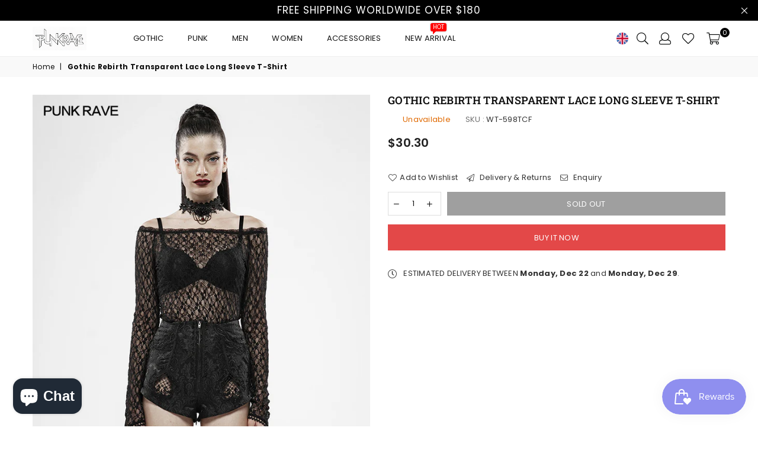

--- FILE ---
content_type: text/css
request_url: https://www.punkravestore.com/cdn/shop/t/7/assets/theme.scss.css?v=143404439209751094561759343261
body_size: 35487
content:
/** Shopify CDN: Minification failed

Line 377:27 Unexpected "0%"
Line 381:27 Unexpected "100%"
Line 785:2 Expected identifier but found "*"
Line 3068:2 Expected identifier but found "*"
Line 3120:2 Expected identifier but found "*"
Line 9675:2 "ext-transform" is not a known CSS property

**/
/*============================================================================
  Avone | Built with Shopify Slate

  Some things to know about this file:
    - Sass is compiled on Shopify's server so you don't need to convert it to CSS yourself
    - The output CSS is compressed and comments are removed
    - You cannot use native CSS/Sass @imports in this file without a build script
==============================================================================*/
/*================ SASS HELPERS ================*/
/*===========================================================================
  Convert pixels to ems
  eg. for a relational value of 12px write em(12) when the parent is 16px
  if the parent is another value say 24px write em(12, 24)
  Based on https://github.com/thoughtbot/bourbon/blob/master/app/assets/stylesheets/functions/_px-to-em.scss
==============================================================================*/
/*============================================================================
  Strips the unit from a number.
  @param {Number (With Unit)} $value
  @example scss - Usage
    $dimension: strip-units(10em);
  @example css - CSS Output
    $dimension: 10;
  @return {Number (Unitless)}
  based on https://github.com/thoughtbot/bourbon/blob/master/app/assets/stylesheets/functions/_strip-units.scss
==============================================================================*/
/*================ #Mixins ================*/
/*================ Media Query Mixin ================*/
/*================ Responsive Show/Hide Helper ================*/
/*================ Responsive Text Alignment Helper ================*/
/*============================================================================
  Flexbox prefix mixins from Bourbon
    https://github.com/thoughtbot/bourbon/blob/master/app/assets/stylesheets/css3/_flex-box.scss
==============================================================================*/
.flex {
  display: flex; }
  .flex .flex-item {
    flex: 1; }

/*================ VARIABLES =======================================
    - Do not change the variable names
====================================================================*/
/*============================================================================
  Generate breakpoint-specific column widths and push classes
    - Default column widths: $grid-breakpoint-has-widths: ($small, $medium-up);
    - Default is no push classes
==============================================================================*/
/* ===========================================================
   Grid
* ===========================================================*/
/* ===========================================================
   Color Variables
 * ===========================================================*/
/*================ Sizing Variables ================*/
/*================ Z-Index ================*/
/*================ SVG ================ $svg-select-icon: //www.punkravestore.com/cdn/shop/t/7/assets/ico-select.svg?v=142110272591889422351721109992; */
/*================ Drawers ================*/
/*================ Hero Slider ================*/
/*================ Typography ================*/
/*================ Gift Cards ================*/
/*================ Z-index ================*/
/*================ VENDOR ====================================
  Slick Slider 1.6.0
==============================================================*/
/*================ Slick Slider SCSS ================*/
.slick-slider {
  position: relative;
  display: block;
  box-sizing: border-box;
  -webkit-touch-callout: none;
  -webkit-user-select: none;
  -khtml-user-select: none;
  -moz-user-select: none;
  -ms-user-select: none;
  user-select: none;
  -ms-touch-action: pan-y;
  touch-action: pan-y;
  -webkit-tap-highlight-color: transparent; }

.slick-list {
  position: relative;
  overflow: hidden;
  display: block;
  margin: 0;
  padding: 0; }
  .slick-list:focus {
    outline: none; }
  .slick-list.dragging {
    cursor: pointer;
    cursor: hand; }

.slick-slider .slick-track,
.slick-slider .slick-list {
  -webkit-transform: translate3d(0, 0, 0);
  -moz-transform: translate3d(0, 0, 0);
  -ms-transform: translate3d(0, 0, 0);
  -o-transform: translate3d(0, 0, 0);
  transform: translate3d(0, 0, 0); }

.slick-track {
  position: relative;
  left: 0;
  top: 0;
  display: block; }
  .slick-track:before, .slick-track:after {
    content: "";
    display: table; }
  .slick-track:after {
    clear: both; }
  .slick-loading .slick-track {
    visibility: hidden; }

.slick-slide {
  float: left;
  height: 100%;
  min-height: 1px;
  display: none; }
  [dir="rtl"] .slick-slide {
    float: right; }
  .slick-slide img {
    display: block;
    margin: 0 auto; }
  .slick-slide.slick-loading img {
    display: none; }
  .slick-slide.dragging img {
    pointer-events: none; }
  .slick-initialized .slick-slide {
    display: block; }
  .slick-loading .slick-slide {
    visibility: hidden; }
  .slick-vertical .slick-slide {
    display: block;
    height: auto;
    border: 1px solid transparent; }

.slick-arrow.slick-hidden {
  display: none; }

/*================ Slick Slider Theme ================*/
.slick-loading .slick-list:before {
  content: "\f110";
  font-family: 'adorn-icons';
  font-size: 30px;
  animation: ad-spin 1.5s infinite linear;
  position: absolute;
  top: 50%;
  left: 50%;
  transform: translateX(-50%); }

a:hover, a:focus {
  outline: 0 !important; }

/* Slick Arrows */
.slick-prev, .slick-next {
  position: absolute;
  top: 50%;
  z-index: 9;
  height: 35px;
  line-height: 34px;
  width: 35px;
  text-align: center;
  font-size: 0px;
  padding: 0;
  background: #fff;
  border: none;
  border-radius: 0;
  outline: 0 none;
  cursor: pointer;
  -ms-transform: translateY(-50%);
  -webkit-transform: translateY(-50%);
  transform: translateY(-50%);
  -ms-transition: all 0.3s ease-out;
  -webkit-transition: all 0.3s ease-out;
  transition: all 0.3s ease-out; }
  .slick-prev.slick-disabled:before, .slick-next.slick-disabled:before {
    opacity: 0.25; }
  .slick-prev:before, .slick-next:before {
    font-family: "adorn-icons";
    font-size: 20px;
    color: black;
    opacity: 0.75;
    -webkit-font-smoothing: antialiased;
    -moz-osx-font-smoothing: grayscale; }
  .slick-prev:focus, .slick-next:focus {
    outline: 0 !important; }
  @media only screen and (max-width: 766px) {
    .slick-prev, .slick-next {
      height: 30px;
      width: 30px;
      line-height: 29px;
      border-radius: 50%;
      opacity: 1 !important; }
      .slick-prev:before, .slick-prev:after, .slick-next:before, .slick-next:after {
        font-size: 16px; } }

.slick-prev {
  left: 0; }
  [dir="rtl"] .slick-prev {
    left: auto;
    right: -25px; }
  .slick-prev:before {
    content: "\ea8b"; }
    [dir="rtl"] .slick-prev:before {
      content: "\ea8c"; }

.slick-next {
  right: 0; }
  [dir="rtl"] .slick-next {
    left: -25px;
    right: auto; }
  .slick-next:before {
    content: "\ea8c"; }
    [dir="rtl"] .slick-next:before {
      content: "\ea8b"; }

.slick-slider .slick-arrow {
  opacity: 0; }
.slick-slider:hover .slick-arrow {
  opacity: 0.7; }
  .slick-slider:hover .slick-arrow:hover {
    opacity: 1; }

.page-width .slick-prev {
  left: -40px; }
.page-width .slick-next {
  right: -40px; }

/* Dots */
.slick-dotted.slick-slider {
  margin-bottom: 30px; }

.slick-dots {
  position: absolute;
  bottom: -25px;
  list-style: none;
  display: block;
  text-align: center;
  padding: 0;
  margin: 0;
  width: 100%; }
  .slick-dots li {
    position: relative;
    display: inline-block;
    height: 20px;
    width: 20px;
    margin: 0 5px;
    padding: 0;
    cursor: pointer; }
    .slick-dots li button {
      border: 0;
      background: transparent;
      display: block;
      height: 20px;
      width: 20px;
      line-height: 0;
      font-size: 0;
      color: transparent;
      padding: 5px;
      cursor: pointer; }
      .slick-dots li button:hover:before, .slick-dots li button:focus:before {
        opacity: 1; }
      .slick-dots li button:before {
        position: absolute;
        top: 0;
        left: 0;
        content: "\2022";
        width: 20px;
        height: 20px;
        font-family: "slick-icons, sans-serif";
        font-size: 6px;
        line-height: 20px;
        text-align: center;
        color: white;
        opacity: 0.25;
        -webkit-font-smoothing: antialiased;
        -moz-osx-font-smoothing: grayscale; }
    .slick-dots li.slick-active button:before {
      color: white;
      opacity: 0.75; }

/* ===========================================================
   Animated Css
 * ===========================================================*/
.animated {
  -webkit-animation-duration: 1s;
  animation-duration: 1s;
  -webkit-animation-fill-mode: both;
  animation-fill-mode: both; }

.animated.hinge {
  -webkit-animation-duration: 2s;
  animation-duration: 2s; }

@-webkit-keyframes fadeIn {
  0% {
    opacity: 0; }

  100% {
    opacity: 1; } }

@keyframes fadeIn {
  0% {
    opacity: 0; }

  100% {
    opacity: 1; } }

.fadeIn {
  -webkit-animation-name: fadeIn;
  animation-name: fadeIn; }

@-webkit-keyframes fadeInDown {
  0% {
    opacity: 0;
    -webkit-transform: translateY(-20px);
    transform: translateY(-20px); }

  100% {
    opacity: 1;
    -webkit-transform: translateY(0);
    transform: translateY(0); } }

@keyframes fadeInDown {
  0% {
    opacity: 0;
    -webkit-transform: translateY(-20px);
    -ms-transform: translateY(-20px);
    transform: translateY(-20px); }

  100% {
    opacity: 1;
    -webkit-transform: translateY(0);
    -ms-transform: translateY(0);
    transform: translateY(0); } }

.fadeInDown {
  -webkit-animation-name: fadeInDown;
  animation-name: fadeInDown; }

@-webkit-keyframes fadeInLeft {
  0% {
    opacity: 0;
    -webkit-transform: translateX(-20px);
    transform: translateX(-20px); }

  100% {
    opacity: 1;
    -webkit-transform: translateX(0);
    transform: translateX(0); } }

@keyframes fadeInLeft {
  0% {
    opacity: 0;
    -webkit-transform: translateX(-20px);
    -ms-transform: translateX(-20px);
    transform: translateX(-20px); }

  100% {
    opacity: 1;
    -webkit-transform: translateX(0);
    -ms-transform: translateX(0);
    transform: translateX(0); } }

.fadeInLeft {
  -webkit-animation-name: fadeInLeft;
  animation-name: fadeInLeft; }

bkit-keyframes fadeInRight 0%  {
  opacity: 0;
  -webkit-transform: translateX(20px);
  transform: translateX(20px); }
bkit-keyframes fadeInRight 100%  {
  opacity: 1;
  -webkit-transform: translateX(0);
  transform: translateX(0); }

@keyframes fadeInRight {
  0% {
    opacity: 0;
    -webkit-transform: translateX(20px);
    -ms-transform: translateX(20px);
    transform: translateX(20px); }

  100% {
    opacity: 1;
    -webkit-transform: translateX(0);
    -ms-transform: translateX(0);
    transform: translateX(0); } }

.fadeInRight {
  -webkit-animation-name: fadeInRight;
  animation-name: fadeInRight; }

@-webkit-keyframes fadeInUp {
  0% {
    opacity: 0;
    -webkit-transform: translateY(20px);
    transform: translateY(20px); }

  100% {
    opacity: 1;
    -webkit-transform: translateY(0);
    transform: translateY(0); } }

@keyframes fadeInUp {
  0% {
    opacity: 0;
    -webkit-transform: translateY(20px);
    -ms-transform: translateY(20px);
    transform: translateY(20px); }

  100% {
    opacity: 1;
    -webkit-transform: translateY(0);
    -ms-transform: translateY(0);
    transform: translateY(0); } }

.fadeInUp {
  -webkit-animation-name: fadeInUp;
  animation-name: fadeInUp; }

@-webkit-keyframes fadeOut {
  0% {
    opacity: 1; }

  100% {
    opacity: 0; } }

@keyframes fadeOut {
  0% {
    opacity: 1; }

  100% {
    opacity: 0; } }

.fadeOut {
  -webkit-animation-name: fadeOut;
  animation-name: fadeOut; }

@-webkit-keyframes fadeOutLeft {
  0% {
    opacity: 1;
    -webkit-transform: translateX(0);
    transform: translateX(0); }

  100% {
    opacity: 0;
    -webkit-transform: translateX(-20px);
    transform: translateX(-20px); } }

@keyframes fadeOutLeft {
  0% {
    opacity: 1;
    -webkit-transform: translateX(0);
    -ms-transform: translateX(0);
    transform: translateX(0); }

  100% {
    opacity: 0;
    -webkit-transform: translateX(-20px);
    -ms-transform: translateX(-20px);
    transform: translateX(-20px); } }

.fadeOutLeft {
  -webkit-animation-name: fadeOutLeft;
  animation-name: fadeOutLeft; }

@-webkit-keyframes fadeOutRight {
  0% {
    opacity: 1;
    -webkit-transform: translateX(0);
    transform: translateX(0); }

  100% {
    opacity: 0;
    -webkit-transform: translateX(20px);
    transform: translateX(20px); } }

@keyframes fadeOutRight {
  0% {
    opacity: 1;
    -webkit-transform: translateX(0);
    -ms-transform: translateX(0);
    transform: translateX(0); }

  100% {
    opacity: 0;
    -webkit-transform: translateX(20px);
    -ms-transform: translateX(20px);
    transform: translateX(20px); } }

.fadeOutRight {
  -webkit-animation-name: fadeOutRight;
  animation-name: fadeOutRight; }

@-webkit-keyframes fadeOutUp {
  0% {
    opacity: 1;
    -webkit-transform: translateY(0);
    transform: translateY(0); }

  100% {
    opacity: 0;
    -webkit-transform: translateY(-20px);
    transform: translateY(-20px); } }

@keyframes fadeOutUp {
  0% {
    opacity: 1;
    -webkit-transform: translateY(0);
    -ms-transform: translateY(0);
    transform: translateY(0); }

  100% {
    opacity: 0;
    -webkit-transform: translateY(-20px);
    -ms-transform: translateY(-20px);
    transform: translateY(-20px); } }

.fadeOutUp {
  -webkit-animation-name: fadeOutUp;
  animation-name: fadeOutUp; }

@-webkit-keyframes slideInDown {
  0% {
    opacity: 0;
    -webkit-transform: translateY(-2000px);
    transform: translateY(-2000px); }

  100% {
    -webkit-transform: translateY(0);
    transform: translateY(0); } }

@keyframes slideInDown {
  0% {
    opacity: 0;
    -webkit-transform: translateY(-2000px);
    -ms-transform: translateY(-2000px);
    transform: translateY(-2000px); }

  100% {
    -webkit-transform: translateY(0);
    -ms-transform: translateY(0);
    transform: translateY(0); } }

.slideInDown {
  -webkit-animation-name: slideInDown;
  animation-name: slideInDown; }

@-webkit-keyframes slideInLeft {
  0% {
    opacity: 0;
    -webkit-transform: translateX(-2000px);
    transform: translateX(-2000px); }

  100% {
    -webkit-transform: translateX(0);
    transform: translateX(0); } }

@keyframes slideInLeft {
  0% {
    opacity: 0;
    -webkit-transform: translateX(-2000px);
    -ms-transform: translateX(-2000px);
    transform: translateX(-2000px); }

  100% {
    -webkit-transform: translateX(0);
    -ms-transform: translateX(0);
    transform: translateX(0); } }

.slideInLeft {
  -webkit-animation-name: slideInLeft;
  animation-name: slideInLeft; }

@-webkit-keyframes slideInRight {
  0% {
    opacity: 0;
    -webkit-transform: translateX(2000px);
    transform: translateX(2000px); }

  100% {
    -webkit-transform: translateX(0);
    transform: translateX(0); } }

@keyframes slideInRight {
  0% {
    opacity: 0;
    -webkit-transform: translateX(2000px);
    -ms-transform: translateX(2000px);
    transform: translateX(2000px); }

  100% {
    -webkit-transform: translateX(0);
    -ms-transform: translateX(0);
    transform: translateX(0); } }

.slideInRight {
  -webkit-animation-name: slideInRight;
  animation-name: slideInRight; }

@-webkit-keyframes slideOutLeft {
  0% {
    -webkit-transform: translateX(0);
    transform: translateX(0); }

  100% {
    opacity: 0;
    -webkit-transform: translateX(-2000px);
    transform: translateX(-2000px); } }

@keyframes slideOutLeft {
  0% {
    -webkit-transform: translateX(0);
    -ms-transform: translateX(0);
    transform: translateX(0); }

  100% {
    opacity: 0;
    -webkit-transform: translateX(-2000px);
    -ms-transform: translateX(-2000px);
    transform: translateX(-2000px); } }

.slideOutLeft {
  -webkit-animation-name: slideOutLeft;
  animation-name: slideOutLeft; }

@-webkit-keyframes slideOutRight {
  0% {
    -webkit-transform: translateX(0);
    transform: translateX(0); }

  100% {
    opacity: 0;
    -webkit-transform: translateX(2000px);
    transform: translateX(2000px); } }

@keyframes slideOutRight {
  0% {
    -webkit-transform: translateX(0);
    -ms-transform: translateX(0);
    transform: translateX(0); }

  100% {
    opacity: 0;
    -webkit-transform: translateX(2000px);
    -ms-transform: translateX(2000px);
    transform: translateX(2000px); } }

.slideOutRight {
  -webkit-animation-name: slideOutRight;
  animation-name: slideOutRight; }

/* ===========================================================
   GLOBAL
 * ===========================================================*/
*, *::before, *::after {
  box-sizing: border-box; }

@media only screen and (max-width: 766px) {
  html {
    overflow-x: hidden; } }
article, aside, details, figcaption, figure, footer, header, hgroup, main, menu, nav, section, summary {
  display: block; }

body, input, textarea, button, select {
  -webkit-font-smoothing: antialiased;
  -webkit-text-size-adjust: 100%; }

a {
  background-color: transparent; }

a, a:before, a:after {
  -ms-transition: all 0.3s ease-in-out;
  -webkit-transition: all 0.3s ease-in-out;
  transition: all 0.3s ease-in-out; }

b, strong {
  font-weight: 700; }

em {
  font-style: italic; }

small {
  font-size: 80%; }

sub, sup {
  font-size: 75%;
  line-height: 0;
  position: relative;
  vertical-align: baseline; }

sup {
  top: -0.5em; }

sub {
  bottom: -0.25em; }

img {
  max-width: 100%;
  border: 0; }

button, input, optgroup, select, textarea {
  color: inherit;
  font: inherit;
  margin: 0;
  outline: none; }

button[disabled], input[disabled] {
  cursor: default; }

.mb0 {
  margin-bottom: 0 !important; }

.mb10 {
  margin-bottom: 10px !important; }

.mb20 {
  margin-bottom: 20px !important; }

button::-moz-focus-inner, [type="button"]::-moz-focus-inner, [type="reset"]::-moz-focus-inner,
[type="submit"]::-moz-focus-inner {
  border-style: none;
  padding: 0; }

button:-moz-focusring,
[type="button"]:-moz-focusring, [type="reset"]:-moz-focusring,
[type="submit"]:-moz-focusring {
  outline: 1px dotted ButtonText; }

input[type="search"], input[type="number"], input[type="email"], input[type="password"] {
  -webkit-appearance: none;
  -moz-appearance: none; }
input[type="checkbox"], input[type="radio"] {
  vertical-align: middle; }

table {
  width: 100%;
  border-collapse: collapse;
  border-spacing: 0; }

td, th {
  padding: 0; }

textarea {
  overflow: auto;
  -webkit-appearance: none;
  -moz-appearance: none; }

.uppercase {
  text-transform: uppercase; }

.lowercase {
  text-transform: lowercase; }

.capitalize {
  text-transform: capitalize; }

[tabindex='-1']:focus {
  outline: none; }

/*============================================================================
  Fast Tap - enables no-delay taps (FastClick-esque) on supporting browsers
==============================================================================*/
a, img {
  outline: none !important;
  border: 0; }

a, button, [role="button"], input, label, select, textarea {
  touch-action: manipulation; }

/* ===========================================================
   Grid Setup
 * ===========================================================*/
.grid {
  *zoom: 1;
  list-style: none;
  margin: 0 -15px;
  padding: 0; }
  .grid::after {
    content: '';
    display: table;
    clear: both; }
  @media only screen and (max-width: 1024px) {
    .grid {
      margin: 0 -7.5px; } }
  @media only screen and (max-width: 766px) {
    .grid {
      margin: 0 -5px; } }

.grid__item {
  float: left;
  padding-left: 15px;
  padding-right: 15px;
  width: 100%; }
  @media only screen and (max-width: 1024px) {
    .grid__item {
      padding-left: 7.5px;
      padding-right: 7.5px; } }
  @media only screen and (max-width: 766px) {
    .grid__item {
      padding-left: 5px;
      padding-right: 5px; } }
  .grid__item[class*="--push"] {
    position: relative; }

/*============================================================================
  Reversed grids allow you to structure your source in the opposite
  order to how your rendered layout will appear.
==============================================================================*/
.grid--rev {
  direction: rtl;
  text-align: left; }
  .grid--rev > .grid__item {
    direction: ltr;
    text-align: left;
    float: right; }

/*============================================================================
  Grid Columns
    - Create width classes, prepended by the breakpoint name.
==============================================================================*/
/*================ Grid push classes ================*/
/*================ Clearfix helper on uniform grids ================*/
/*================ Build Base Grid Classes ================*/
/* Whole */
.one-whole {
  width: 100%; }

/* Half */
.one-half {
  width: 50%; }

/* Thirds */
.one-third {
  width: 33.33333%; }

.two-thirds {
  width: 66.66667%; }

/* Quarters */
.one-quarter {
  width: 25%; }

.two-quarters {
  width: 50%; }

.three-quarters {
  width: 75%; }

/* Fifths */
.one-fifth {
  width: 20%; }

.two-fifths {
  width: 40%; }

.three-fifths {
  width: 60%; }

.four-fifths {
  width: 80%; }

/* Sixths */
.one-sixth {
  width: 16.66667%; }

.two-sixths {
  width: 33.33333%; }

.three-sixths {
  width: 50%; }

.four-sixths {
  width: 66.66667%; }

.five-sixths {
  width: 83.33333%; }

/* Sevenths */
.one-seventh {
  width: 14.28571%; }

/* Eighths */
.one-eighth {
  width: 12.5%; }

.two-eighths {
  width: 25%; }

.three-eighths {
  width: 37.5%; }

.four-eighths {
  width: 50%; }

.five-eighths {
  width: 62.5%; }

.six-eighths {
  width: 75%; }

.seven-eighths {
  width: 87.5%; }

/* Nineths */
.one-nineth {
  width: 11.11111%; }

/* Tenths */
.one-tenth {
  width: 10%; }

.two-tenths {
  width: 20%; }

.three-tenths {
  width: 30%; }

.four-tenths {
  width: 40%; }

.five-tenths {
  width: 50%; }

.six-tenths {
  width: 60%; }

.seven-tenths {
  width: 70%; }

.eight-tenths {
  width: 80%; }

.nine-tenths {
  width: 90%; }

/* Twelfths */
.one-twelfth {
  width: 8.33333%; }

.two-twelfths {
  width: 16.66667%; }

.three-twelfths {
  width: 25%; }

.four-twelfths {
  width: 33.33333%; }

.five-twelfths {
  width: 41.66667%; }

.six-twelfths {
  width: 50%; }

.seven-twelfths {
  width: 58.33333%; }

.eight-twelfths {
  width: 66.66667%; }

.nine-twelfths {
  width: 75%; }

.ten-twelfths {
  width: 83.33333%; }

.eleven-twelfths {
  width: 91.66667%; }

.show {
  display: block !important; }

.hide {
  display: none !important; }

.text-left {
  text-align: left !important; }

.text-right {
  text-align: right !important; }

.text-center {
  text-align: center !important; }

/*================ Build Responsive Grid Classes ================*/
@media only screen and (min-width: 767px) {
  /* Whole */
  .medium-up--one-whole {
    width: 100%; }

  /* Half */
  .medium-up--one-half {
    width: 50%; }

  /* Thirds */
  .medium-up--one-third {
    width: 33.33333%; }

  .medium-up--two-thirds {
    width: 66.66667%; }

  /* Quarters */
  .medium-up--one-quarter {
    width: 25%; }

  .medium-up--two-quarters {
    width: 50%; }

  .medium-up--three-quarters {
    width: 75%; }

  /* Fifths */
  .medium-up--one-fifth {
    width: 20%; }

  .medium-up--two-fifths {
    width: 40%; }

  .medium-up--three-fifths {
    width: 60%; }

  .medium-up--four-fifths {
    width: 80%; }

  /* Sixths */
  .medium-up--one-sixth {
    width: 16.66667%; }

  .medium-up--two-sixths {
    width: 33.33333%; }

  .medium-up--three-sixths {
    width: 50%; }

  .medium-up--four-sixths {
    width: 66.66667%; }

  .medium-up--five-sixths {
    width: 83.33333%; }

  /* Sevenths */
  .medium-up--one-seventh {
    width: 14.28571%; }

  /* Eighths */
  .medium-up--one-eighth {
    width: 12.5%; }

  .medium-up--two-eighths {
    width: 25%; }

  .medium-up--three-eighths {
    width: 37.5%; }

  .medium-up--four-eighths {
    width: 50%; }

  .medium-up--five-eighths {
    width: 62.5%; }

  .medium-up--six-eighths {
    width: 75%; }

  .medium-up--seven-eighths {
    width: 87.5%; }

  /* Nineths */
  .medium-up--one-nineth {
    width: 11.11111%; }

  /* Tenths */
  .medium-up--one-tenth {
    width: 10%; }

  .medium-up--two-tenths {
    width: 20%; }

  .medium-up--three-tenths {
    width: 30%; }

  .medium-up--four-tenths {
    width: 40%; }

  .medium-up--five-tenths {
    width: 50%; }

  .medium-up--six-tenths {
    width: 60%; }

  .medium-up--seven-tenths {
    width: 70%; }

  .medium-up--eight-tenths {
    width: 80%; }

  .medium-up--nine-tenths {
    width: 90%; }

  /* Twelfths */
  .medium-up--one-twelfth {
    width: 8.33333%; }

  .medium-up--two-twelfths {
    width: 16.66667%; }

  .medium-up--three-twelfths {
    width: 25%; }

  .medium-up--four-twelfths {
    width: 33.33333%; }

  .medium-up--five-twelfths {
    width: 41.66667%; }

  .medium-up--six-twelfths {
    width: 50%; }

  .medium-up--seven-twelfths {
    width: 58.33333%; }

  .medium-up--eight-twelfths {
    width: 66.66667%; }

  .medium-up--nine-twelfths {
    width: 75%; }

  .medium-up--ten-twelfths {
    width: 83.33333%; }

  .medium-up--eleven-twelfths {
    width: 91.66667%; }

  .grid--uniform .medium-up--one-half:nth-child(2n+1),
  .grid--uniform .medium-up--one-third:nth-child(3n+1),
  .grid--uniform .medium-up--one-quarter:nth-child(4n+1),
  .grid--uniform .medium-up--one-fifth:nth-child(5n+1),
  .grid--uniform .medium-up--one-sixth:nth-child(6n+1),
  .grid--uniform .medium-up--one-seventh:nth-child(7n+1),
  .grid--uniform .medium-up--two-sixths:nth-child(3n+1),
  .grid--uniform .medium-up--three-sixths:nth-child(2n+1),
  .grid--uniform .medium-up--one-eighth:nth-child(8n+1),
  .grid--uniform .medium-up--two-eighths:nth-child(4n+1),
  .grid--uniform .medium-up--four-eighths:nth-child(2n+1),
  .grid--uniform .medium-up--five-tenths:nth-child(2n+1),
  .grid--uniform .medium-up--one-twelfth:nth-child(12n+1),
  .grid--uniform .medium-up--two-twelfths:nth-child(6n+1),
  .grid--uniform .medium-up--three-twelfths:nth-child(4n+1),
  .grid--uniform .medium-up--four-twelfths:nth-child(3n+1),
  .grid--uniform .medium-up--six-twelfths:nth-child(2n+1) {
    clear: both; }

  .medium-up--show {
    display: block !important; }

  .medium-up--hide {
    display: none !important; }

  .medium-up--text-left {
    text-align: left !important; }

  .medium-up--text-right {
    text-align: right !important; }

  .medium-up--text-center {
    text-align: center !important; } }
@media only screen and (min-width: 999px) {
  /* Whole */
  .tblt-up--one-whole {
    width: 100%; }

  /* Half */
  .tblt-up--one-half {
    width: 50%; }

  /* Thirds */
  .tblt-up--one-third {
    width: 33.33333%; }

  .tblt-up--two-thirds {
    width: 66.66667%; }

  /* Quarters */
  .tblt-up--one-quarter {
    width: 25%; }

  .tblt-up--two-quarters {
    width: 50%; }

  .tblt-up--three-quarters {
    width: 75%; }

  /* Fifths */
  .tblt-up--one-fifth {
    width: 20%; }

  .tblt-up--two-fifths {
    width: 40%; }

  .tblt-up--three-fifths {
    width: 60%; }

  .tblt-up--four-fifths {
    width: 80%; }

  /* Sixths */
  .tblt-up--one-sixth {
    width: 16.66667%; }

  .tblt-up--two-sixths {
    width: 33.33333%; }

  .tblt-up--three-sixths {
    width: 50%; }

  .tblt-up--four-sixths {
    width: 66.66667%; }

  .tblt-up--five-sixths {
    width: 83.33333%; }

  /* Sevenths */
  .tblt-up--one-seventh {
    width: 14.28571%; }

  /* Eighths */
  .tblt-up--one-eighth {
    width: 12.5%; }

  .tblt-up--two-eighths {
    width: 25%; }

  .tblt-up--three-eighths {
    width: 37.5%; }

  .tblt-up--four-eighths {
    width: 50%; }

  .tblt-up--five-eighths {
    width: 62.5%; }

  .tblt-up--six-eighths {
    width: 75%; }

  .tblt-up--seven-eighths {
    width: 87.5%; }

  /* Nineths */
  .tblt-up--one-nineth {
    width: 11.11111%; }

  /* Tenths */
  .tblt-up--one-tenth {
    width: 10%; }

  .tblt-up--two-tenths {
    width: 20%; }

  .tblt-up--three-tenths {
    width: 30%; }

  .tblt-up--four-tenths {
    width: 40%; }

  .tblt-up--five-tenths {
    width: 50%; }

  .tblt-up--six-tenths {
    width: 60%; }

  .tblt-up--seven-tenths {
    width: 70%; }

  .tblt-up--eight-tenths {
    width: 80%; }

  .tblt-up--nine-tenths {
    width: 90%; }

  /* Twelfths */
  .tblt-up--one-twelfth {
    width: 8.33333%; }

  .tblt-up--two-twelfths {
    width: 16.66667%; }

  .tblt-up--three-twelfths {
    width: 25%; }

  .tblt-up--four-twelfths {
    width: 33.33333%; }

  .tblt-up--five-twelfths {
    width: 41.66667%; }

  .tblt-up--six-twelfths {
    width: 50%; }

  .tblt-up--seven-twelfths {
    width: 58.33333%; }

  .tblt-up--eight-twelfths {
    width: 66.66667%; }

  .tblt-up--nine-twelfths {
    width: 75%; }

  .tblt-up--ten-twelfths {
    width: 83.33333%; }

  .tblt-up--eleven-twelfths {
    width: 91.66667%; }

  .grid--uniform .tblt-up--one-half:nth-child(2n+1),
  .grid--uniform .tblt-up--one-third:nth-child(3n+1),
  .grid--uniform .tblt-up--one-quarter:nth-child(4n+1),
  .grid--uniform .tblt-up--one-fifth:nth-child(5n+1),
  .grid--uniform .tblt-up--one-sixth:nth-child(6n+1),
  .grid--uniform .tblt-up--one-seventh:nth-child(7n+1),
  .grid--uniform .tblt-up--two-sixths:nth-child(3n+1),
  .grid--uniform .tblt-up--three-sixths:nth-child(2n+1),
  .grid--uniform .tblt-up--one-eighth:nth-child(8n+1),
  .grid--uniform .tblt-up--two-eighths:nth-child(4n+1),
  .grid--uniform .tblt-up--four-eighths:nth-child(2n+1),
  .grid--uniform .tblt-up--five-tenths:nth-child(2n+1),
  .grid--uniform .tblt-up--one-twelfth:nth-child(12n+1),
  .grid--uniform .tblt-up--two-twelfths:nth-child(6n+1),
  .grid--uniform .tblt-up--three-twelfths:nth-child(4n+1),
  .grid--uniform .tblt-up--four-twelfths:nth-child(3n+1),
  .grid--uniform .tblt-up--six-twelfths:nth-child(2n+1) {
    clear: both; }

  .tblt-up--show {
    display: block !important; }

  .tblt-up--hide {
    display: none !important; }

  .tblt-up--text-left {
    text-align: left !important; }

  .tblt-up--text-right {
    text-align: right !important; }

  .tblt-up--text-center {
    text-align: center !important; } }
@media only screen and (max-width: 999px) {
  /* Whole */
  .tblt-down--one-whole {
    width: 100%; }

  /* Half */
  .tblt-down--one-half {
    width: 50%; }

  /* Thirds */
  .tblt-down--one-third {
    width: 33.33333%; }

  .tblt-down--two-thirds {
    width: 66.66667%; }

  /* Quarters */
  .tblt-down--one-quarter {
    width: 25%; }

  .tblt-down--two-quarters {
    width: 50%; }

  .tblt-down--three-quarters {
    width: 75%; }

  /* Fifths */
  .tblt-down--one-fifth {
    width: 20%; }

  .tblt-down--two-fifths {
    width: 40%; }

  .tblt-down--three-fifths {
    width: 60%; }

  .tblt-down--four-fifths {
    width: 80%; }

  /* Sixths */
  .tblt-down--one-sixth {
    width: 16.66667%; }

  .tblt-down--two-sixths {
    width: 33.33333%; }

  .tblt-down--three-sixths {
    width: 50%; }

  .tblt-down--four-sixths {
    width: 66.66667%; }

  .tblt-down--five-sixths {
    width: 83.33333%; }

  /* Sevenths */
  .tblt-down--one-seventh {
    width: 14.28571%; }

  /* Eighths */
  .tblt-down--one-eighth {
    width: 12.5%; }

  .tblt-down--two-eighths {
    width: 25%; }

  .tblt-down--three-eighths {
    width: 37.5%; }

  .tblt-down--four-eighths {
    width: 50%; }

  .tblt-down--five-eighths {
    width: 62.5%; }

  .tblt-down--six-eighths {
    width: 75%; }

  .tblt-down--seven-eighths {
    width: 87.5%; }

  /* Nineths */
  .tblt-down--one-nineth {
    width: 11.11111%; }

  /* Tenths */
  .tblt-down--one-tenth {
    width: 10%; }

  .tblt-down--two-tenths {
    width: 20%; }

  .tblt-down--three-tenths {
    width: 30%; }

  .tblt-down--four-tenths {
    width: 40%; }

  .tblt-down--five-tenths {
    width: 50%; }

  .tblt-down--six-tenths {
    width: 60%; }

  .tblt-down--seven-tenths {
    width: 70%; }

  .tblt-down--eight-tenths {
    width: 80%; }

  .tblt-down--nine-tenths {
    width: 90%; }

  /* Twelfths */
  .tblt-down--one-twelfth {
    width: 8.33333%; }

  .tblt-down--two-twelfths {
    width: 16.66667%; }

  .tblt-down--three-twelfths {
    width: 25%; }

  .tblt-down--four-twelfths {
    width: 33.33333%; }

  .tblt-down--five-twelfths {
    width: 41.66667%; }

  .tblt-down--six-twelfths {
    width: 50%; }

  .tblt-down--seven-twelfths {
    width: 58.33333%; }

  .tblt-down--eight-twelfths {
    width: 66.66667%; }

  .tblt-down--nine-twelfths {
    width: 75%; }

  .tblt-down--ten-twelfths {
    width: 83.33333%; }

  .tblt-down--eleven-twelfths {
    width: 91.66667%; }

  .grid--uniform .tblt-down--one-half:nth-child(2n+1),
  .grid--uniform .tblt-down--one-third:nth-child(3n+1),
  .grid--uniform .tblt-down--one-quarter:nth-child(4n+1),
  .grid--uniform .tblt-down--one-fifth:nth-child(5n+1),
  .grid--uniform .tblt-down--one-sixth:nth-child(6n+1),
  .grid--uniform .tblt-down--one-seventh:nth-child(7n+1),
  .grid--uniform .tblt-down--two-sixths:nth-child(3n+1),
  .grid--uniform .tblt-down--three-sixths:nth-child(2n+1),
  .grid--uniform .tblt-down--one-eighth:nth-child(8n+1),
  .grid--uniform .tblt-down--two-eighths:nth-child(4n+1),
  .grid--uniform .tblt-down--four-eighths:nth-child(2n+1),
  .grid--uniform .tblt-down--five-tenths:nth-child(2n+1),
  .grid--uniform .tblt-down--one-twelfth:nth-child(12n+1),
  .grid--uniform .tblt-down--two-twelfths:nth-child(6n+1),
  .grid--uniform .tblt-down--three-twelfths:nth-child(4n+1),
  .grid--uniform .tblt-down--four-twelfths:nth-child(3n+1),
  .grid--uniform .tblt-down--six-twelfths:nth-child(2n+1) {
    clear: both; }

  .tblt-down--show {
    display: block !important; }

  .tblt-down--hide {
    display: none !important; }

  .tblt-down--text-left {
    text-align: left !important; }

  .tblt-down--text-right {
    text-align: right !important; }

  .tblt-down--text-center {
    text-align: center !important; } }
@media only screen and (min-width: 1025px) {
  /* Whole */
  .large-up--one-whole {
    width: 100%; }

  /* Half */
  .large-up--one-half {
    width: 50%; }

  /* Thirds */
  .large-up--one-third {
    width: 33.33333%; }

  .large-up--two-thirds {
    width: 66.66667%; }

  /* Quarters */
  .large-up--one-quarter {
    width: 25%; }

  .large-up--two-quarters {
    width: 50%; }

  .large-up--three-quarters {
    width: 75%; }

  /* Fifths */
  .large-up--one-fifth {
    width: 20%; }

  .large-up--two-fifths {
    width: 40%; }

  .large-up--three-fifths {
    width: 60%; }

  .large-up--four-fifths {
    width: 80%; }

  /* Sixths */
  .large-up--one-sixth {
    width: 16.66667%; }

  .large-up--two-sixths {
    width: 33.33333%; }

  .large-up--three-sixths {
    width: 50%; }

  .large-up--four-sixths {
    width: 66.66667%; }

  .large-up--five-sixths {
    width: 83.33333%; }

  /* Sevenths */
  .large-up--one-seventh {
    width: 14.28571%; }

  /* Eighths */
  .large-up--one-eighth {
    width: 12.5%; }

  .large-up--two-eighths {
    width: 25%; }

  .large-up--three-eighths {
    width: 37.5%; }

  .large-up--four-eighths {
    width: 50%; }

  .large-up--five-eighths {
    width: 62.5%; }

  .large-up--six-eighths {
    width: 75%; }

  .large-up--seven-eighths {
    width: 87.5%; }

  /* Nineths */
  .large-up--one-nineth {
    width: 11.11111%; }

  /* Tenths */
  .large-up--one-tenth {
    width: 10%; }

  .large-up--two-tenths {
    width: 20%; }

  .large-up--three-tenths {
    width: 30%; }

  .large-up--four-tenths {
    width: 40%; }

  .large-up--five-tenths {
    width: 50%; }

  .large-up--six-tenths {
    width: 60%; }

  .large-up--seven-tenths {
    width: 70%; }

  .large-up--eight-tenths {
    width: 80%; }

  .large-up--nine-tenths {
    width: 90%; }

  /* Twelfths */
  .large-up--one-twelfth {
    width: 8.33333%; }

  .large-up--two-twelfths {
    width: 16.66667%; }

  .large-up--three-twelfths {
    width: 25%; }

  .large-up--four-twelfths {
    width: 33.33333%; }

  .large-up--five-twelfths {
    width: 41.66667%; }

  .large-up--six-twelfths {
    width: 50%; }

  .large-up--seven-twelfths {
    width: 58.33333%; }

  .large-up--eight-twelfths {
    width: 66.66667%; }

  .large-up--nine-twelfths {
    width: 75%; }

  .large-up--ten-twelfths {
    width: 83.33333%; }

  .large-up--eleven-twelfths {
    width: 91.66667%; }

  .grid--uniform .large-up--one-half:nth-child(2n+1),
  .grid--uniform .large-up--one-third:nth-child(3n+1),
  .grid--uniform .large-up--one-quarter:nth-child(4n+1),
  .grid--uniform .large-up--one-fifth:nth-child(5n+1),
  .grid--uniform .large-up--one-sixth:nth-child(6n+1),
  .grid--uniform .large-up--one-seventh:nth-child(7n+1),
  .grid--uniform .large-up--two-sixths:nth-child(3n+1),
  .grid--uniform .large-up--three-sixths:nth-child(2n+1),
  .grid--uniform .large-up--one-eighth:nth-child(8n+1),
  .grid--uniform .large-up--two-eighths:nth-child(4n+1),
  .grid--uniform .large-up--four-eighths:nth-child(2n+1),
  .grid--uniform .large-up--five-tenths:nth-child(2n+1),
  .grid--uniform .large-up--one-twelfth:nth-child(12n+1),
  .grid--uniform .large-up--two-twelfths:nth-child(6n+1),
  .grid--uniform .large-up--three-twelfths:nth-child(4n+1),
  .grid--uniform .large-up--four-twelfths:nth-child(3n+1),
  .grid--uniform .large-up--six-twelfths:nth-child(2n+1) {
    clear: both; }

  .large-up--show {
    display: block !important; }

  .large-up--hide {
    display: none !important; }

  .large-up--text-left {
    text-align: left !important; }

  .large-up--text-right {
    text-align: right !important; }

  .large-up--text-center {
    text-align: center !important; } }
@media only screen and (min-width: 1280px) {
  /* Whole */
  .widescreen--one-whole {
    width: 100%; }

  /* Half */
  .widescreen--one-half {
    width: 50%; }

  /* Thirds */
  .widescreen--one-third {
    width: 33.33333%; }

  .widescreen--two-thirds {
    width: 66.66667%; }

  /* Quarters */
  .widescreen--one-quarter {
    width: 25%; }

  .widescreen--two-quarters {
    width: 50%; }

  .widescreen--three-quarters {
    width: 75%; }

  /* Fifths */
  .widescreen--one-fifth {
    width: 20%; }

  .widescreen--two-fifths {
    width: 40%; }

  .widescreen--three-fifths {
    width: 60%; }

  .widescreen--four-fifths {
    width: 80%; }

  /* Sixths */
  .widescreen--one-sixth {
    width: 16.66667%; }

  .widescreen--two-sixths {
    width: 33.33333%; }

  .widescreen--three-sixths {
    width: 50%; }

  .widescreen--four-sixths {
    width: 66.66667%; }

  .widescreen--five-sixths {
    width: 83.33333%; }

  /* Sevenths */
  .widescreen--one-seventh {
    width: 14.28571%; }

  /* Eighths */
  .widescreen--one-eighth {
    width: 12.5%; }

  .widescreen--two-eighths {
    width: 25%; }

  .widescreen--three-eighths {
    width: 37.5%; }

  .widescreen--four-eighths {
    width: 50%; }

  .widescreen--five-eighths {
    width: 62.5%; }

  .widescreen--six-eighths {
    width: 75%; }

  .widescreen--seven-eighths {
    width: 87.5%; }

  /* Nineths */
  .widescreen--one-nineth {
    width: 11.11111%; }

  /* Tenths */
  .widescreen--one-tenth {
    width: 10%; }

  .widescreen--two-tenths {
    width: 20%; }

  .widescreen--three-tenths {
    width: 30%; }

  .widescreen--four-tenths {
    width: 40%; }

  .widescreen--five-tenths {
    width: 50%; }

  .widescreen--six-tenths {
    width: 60%; }

  .widescreen--seven-tenths {
    width: 70%; }

  .widescreen--eight-tenths {
    width: 80%; }

  .widescreen--nine-tenths {
    width: 90%; }

  /* Twelfths */
  .widescreen--one-twelfth {
    width: 8.33333%; }

  .widescreen--two-twelfths {
    width: 16.66667%; }

  .widescreen--three-twelfths {
    width: 25%; }

  .widescreen--four-twelfths {
    width: 33.33333%; }

  .widescreen--five-twelfths {
    width: 41.66667%; }

  .widescreen--six-twelfths {
    width: 50%; }

  .widescreen--seven-twelfths {
    width: 58.33333%; }

  .widescreen--eight-twelfths {
    width: 66.66667%; }

  .widescreen--nine-twelfths {
    width: 75%; }

  .widescreen--ten-twelfths {
    width: 83.33333%; }

  .widescreen--eleven-twelfths {
    width: 91.66667%; }

  .grid--uniform .widescreen--one-half:nth-child(2n+1),
  .grid--uniform .widescreen--one-third:nth-child(3n+1),
  .grid--uniform .widescreen--one-quarter:nth-child(4n+1),
  .grid--uniform .widescreen--one-fifth:nth-child(5n+1),
  .grid--uniform .widescreen--one-sixth:nth-child(6n+1),
  .grid--uniform .widescreen--one-seventh:nth-child(7n+1),
  .grid--uniform .widescreen--two-sixths:nth-child(3n+1),
  .grid--uniform .widescreen--three-sixths:nth-child(2n+1),
  .grid--uniform .widescreen--one-eighth:nth-child(8n+1),
  .grid--uniform .widescreen--two-eighths:nth-child(4n+1),
  .grid--uniform .widescreen--four-eighths:nth-child(2n+1),
  .grid--uniform .widescreen--five-tenths:nth-child(2n+1),
  .grid--uniform .widescreen--one-twelfth:nth-child(12n+1),
  .grid--uniform .widescreen--two-twelfths:nth-child(6n+1),
  .grid--uniform .widescreen--three-twelfths:nth-child(4n+1),
  .grid--uniform .widescreen--four-twelfths:nth-child(3n+1),
  .grid--uniform .widescreen--six-twelfths:nth-child(2n+1) {
    clear: both; }

  .widescreen--show {
    display: block !important; }

  .widescreen--hide {
    display: none !important; }

  .widescreen--text-left {
    text-align: left !important; }

  .widescreen--text-right {
    text-align: right !important; }

  .widescreen--text-center {
    text-align: center !important; } }
@media only screen and (min-width: 1025px) and (max-width: 1279px) {
  /* Whole */
  .large--one-whole {
    width: 100%; }

  /* Half */
  .large--one-half {
    width: 50%; }

  /* Thirds */
  .large--one-third {
    width: 33.33333%; }

  .large--two-thirds {
    width: 66.66667%; }

  /* Quarters */
  .large--one-quarter {
    width: 25%; }

  .large--two-quarters {
    width: 50%; }

  .large--three-quarters {
    width: 75%; }

  /* Fifths */
  .large--one-fifth {
    width: 20%; }

  .large--two-fifths {
    width: 40%; }

  .large--three-fifths {
    width: 60%; }

  .large--four-fifths {
    width: 80%; }

  /* Sixths */
  .large--one-sixth {
    width: 16.66667%; }

  .large--two-sixths {
    width: 33.33333%; }

  .large--three-sixths {
    width: 50%; }

  .large--four-sixths {
    width: 66.66667%; }

  .large--five-sixths {
    width: 83.33333%; }

  /* Sevenths */
  .large--one-seventh {
    width: 14.28571%; }

  /* Eighths */
  .large--one-eighth {
    width: 12.5%; }

  .large--two-eighths {
    width: 25%; }

  .large--three-eighths {
    width: 37.5%; }

  .large--four-eighths {
    width: 50%; }

  .large--five-eighths {
    width: 62.5%; }

  .large--six-eighths {
    width: 75%; }

  .large--seven-eighths {
    width: 87.5%; }

  /* Nineths */
  .large--one-nineth {
    width: 11.11111%; }

  /* Tenths */
  .large--one-tenth {
    width: 10%; }

  .large--two-tenths {
    width: 20%; }

  .large--three-tenths {
    width: 30%; }

  .large--four-tenths {
    width: 40%; }

  .large--five-tenths {
    width: 50%; }

  .large--six-tenths {
    width: 60%; }

  .large--seven-tenths {
    width: 70%; }

  .large--eight-tenths {
    width: 80%; }

  .large--nine-tenths {
    width: 90%; }

  /* Twelfths */
  .large--one-twelfth {
    width: 8.33333%; }

  .large--two-twelfths {
    width: 16.66667%; }

  .large--three-twelfths {
    width: 25%; }

  .large--four-twelfths {
    width: 33.33333%; }

  .large--five-twelfths {
    width: 41.66667%; }

  .large--six-twelfths {
    width: 50%; }

  .large--seven-twelfths {
    width: 58.33333%; }

  .large--eight-twelfths {
    width: 66.66667%; }

  .large--nine-twelfths {
    width: 75%; }

  .large--ten-twelfths {
    width: 83.33333%; }

  .large--eleven-twelfths {
    width: 91.66667%; }

  .grid--uniform .large--one-half:nth-child(2n+1),
  .grid--uniform .large--one-third:nth-child(3n+1),
  .grid--uniform .large--one-quarter:nth-child(4n+1),
  .grid--uniform .large--one-fifth:nth-child(5n+1),
  .grid--uniform .large--one-sixth:nth-child(6n+1),
  .grid--uniform .large--one-seventh:nth-child(7n+1),
  .grid--uniform .large--two-sixths:nth-child(3n+1),
  .grid--uniform .large--three-sixths:nth-child(2n+1),
  .grid--uniform .large--one-eighth:nth-child(8n+1),
  .grid--uniform .large--two-eighths:nth-child(4n+1),
  .grid--uniform .large--four-eighths:nth-child(2n+1),
  .grid--uniform .large--five-tenths:nth-child(2n+1),
  .grid--uniform .large--one-twelfth:nth-child(12n+1),
  .grid--uniform .large--two-twelfths:nth-child(6n+1),
  .grid--uniform .large--three-twelfths:nth-child(4n+1),
  .grid--uniform .large--four-twelfths:nth-child(3n+1),
  .grid--uniform .large--six-twelfths:nth-child(2n+1) {
    clear: both; }

  .large--show {
    display: block !important; }

  .large--hide {
    display: none !important; }

  .large--text-left {
    text-align: left !important; }

  .large--text-right {
    text-align: right !important; }

  .large--text-center {
    text-align: center !important; } }
@media only screen and (min-width: 767px) and (max-width: 1024px) {
  /* Whole */
  .medium--one-whole {
    width: 100%; }

  /* Half */
  .medium--one-half {
    width: 50%; }

  /* Thirds */
  .medium--one-third {
    width: 33.33333%; }

  .medium--two-thirds {
    width: 66.66667%; }

  /* Quarters */
  .medium--one-quarter {
    width: 25%; }

  .medium--two-quarters {
    width: 50%; }

  .medium--three-quarters {
    width: 75%; }

  /* Fifths */
  .medium--one-fifth {
    width: 20%; }

  .medium--two-fifths {
    width: 40%; }

  .medium--three-fifths {
    width: 60%; }

  .medium--four-fifths {
    width: 80%; }

  /* Sixths */
  .medium--one-sixth {
    width: 16.66667%; }

  .medium--two-sixths {
    width: 33.33333%; }

  .medium--three-sixths {
    width: 50%; }

  .medium--four-sixths {
    width: 66.66667%; }

  .medium--five-sixths {
    width: 83.33333%; }

  /* Sevenths */
  .medium--one-seventh {
    width: 14.28571%; }

  /* Eighths */
  .medium--one-eighth {
    width: 12.5%; }

  .medium--two-eighths {
    width: 25%; }

  .medium--three-eighths {
    width: 37.5%; }

  .medium--four-eighths {
    width: 50%; }

  .medium--five-eighths {
    width: 62.5%; }

  .medium--six-eighths {
    width: 75%; }

  .medium--seven-eighths {
    width: 87.5%; }

  /* Nineths */
  .medium--one-nineth {
    width: 11.11111%; }

  /* Tenths */
  .medium--one-tenth {
    width: 10%; }

  .medium--two-tenths {
    width: 20%; }

  .medium--three-tenths {
    width: 30%; }

  .medium--four-tenths {
    width: 40%; }

  .medium--five-tenths {
    width: 50%; }

  .medium--six-tenths {
    width: 60%; }

  .medium--seven-tenths {
    width: 70%; }

  .medium--eight-tenths {
    width: 80%; }

  .medium--nine-tenths {
    width: 90%; }

  /* Twelfths */
  .medium--one-twelfth {
    width: 8.33333%; }

  .medium--two-twelfths {
    width: 16.66667%; }

  .medium--three-twelfths {
    width: 25%; }

  .medium--four-twelfths {
    width: 33.33333%; }

  .medium--five-twelfths {
    width: 41.66667%; }

  .medium--six-twelfths {
    width: 50%; }

  .medium--seven-twelfths {
    width: 58.33333%; }

  .medium--eight-twelfths {
    width: 66.66667%; }

  .medium--nine-twelfths {
    width: 75%; }

  .medium--ten-twelfths {
    width: 83.33333%; }

  .medium--eleven-twelfths {
    width: 91.66667%; }

  .grid--uniform .medium--one-half:nth-child(2n+1),
  .grid--uniform .medium--one-third:nth-child(3n+1),
  .grid--uniform .medium--one-quarter:nth-child(4n+1),
  .grid--uniform .medium--one-fifth:nth-child(5n+1),
  .grid--uniform .medium--one-sixth:nth-child(6n+1),
  .grid--uniform .medium--one-seventh:nth-child(7n+1),
  .grid--uniform .medium--two-sixths:nth-child(3n+1),
  .grid--uniform .medium--three-sixths:nth-child(2n+1),
  .grid--uniform .medium--one-eighth:nth-child(8n+1),
  .grid--uniform .medium--two-eighths:nth-child(4n+1),
  .grid--uniform .medium--four-eighths:nth-child(2n+1),
  .grid--uniform .medium--five-tenths:nth-child(2n+1),
  .grid--uniform .medium--one-twelfth:nth-child(12n+1),
  .grid--uniform .medium--two-twelfths:nth-child(6n+1),
  .grid--uniform .medium--three-twelfths:nth-child(4n+1),
  .grid--uniform .medium--four-twelfths:nth-child(3n+1),
  .grid--uniform .medium--six-twelfths:nth-child(2n+1) {
    clear: both; }

  .medium--show {
    display: block !important; }

  .medium--hide {
    display: none !important; }

  .medium--text-left {
    text-align: left !important; }

  .medium--text-right {
    text-align: right !important; }

  .medium--text-center {
    text-align: center !important; } }
@media only screen and (max-width: 766px) {
  /* Whole */
  .small--one-whole {
    width: 100%; }

  /* Half */
  .small--one-half {
    width: 50%; }

  /* Thirds */
  .small--one-third {
    width: 33.33333%; }

  .small--two-thirds {
    width: 66.66667%; }

  /* Quarters */
  .small--one-quarter {
    width: 25%; }

  .small--two-quarters {
    width: 50%; }

  .small--three-quarters {
    width: 75%; }

  /* Fifths */
  .small--one-fifth {
    width: 20%; }

  .small--two-fifths {
    width: 40%; }

  .small--three-fifths {
    width: 60%; }

  .small--four-fifths {
    width: 80%; }

  /* Sixths */
  .small--one-sixth {
    width: 16.66667%; }

  .small--two-sixths {
    width: 33.33333%; }

  .small--three-sixths {
    width: 50%; }

  .small--four-sixths {
    width: 66.66667%; }

  .small--five-sixths {
    width: 83.33333%; }

  /* Sevenths */
  .small--one-seventh {
    width: 14.28571%; }

  /* Eighths */
  .small--one-eighth {
    width: 12.5%; }

  .small--two-eighths {
    width: 25%; }

  .small--three-eighths {
    width: 37.5%; }

  .small--four-eighths {
    width: 50%; }

  .small--five-eighths {
    width: 62.5%; }

  .small--six-eighths {
    width: 75%; }

  .small--seven-eighths {
    width: 87.5%; }

  /* Nineths */
  .small--one-nineth {
    width: 11.11111%; }

  /* Tenths */
  .small--one-tenth {
    width: 10%; }

  .small--two-tenths {
    width: 20%; }

  .small--three-tenths {
    width: 30%; }

  .small--four-tenths {
    width: 40%; }

  .small--five-tenths {
    width: 50%; }

  .small--six-tenths {
    width: 60%; }

  .small--seven-tenths {
    width: 70%; }

  .small--eight-tenths {
    width: 80%; }

  .small--nine-tenths {
    width: 90%; }

  /* Twelfths */
  .small--one-twelfth {
    width: 8.33333%; }

  .small--two-twelfths {
    width: 16.66667%; }

  .small--three-twelfths {
    width: 25%; }

  .small--four-twelfths {
    width: 33.33333%; }

  .small--five-twelfths {
    width: 41.66667%; }

  .small--six-twelfths {
    width: 50%; }

  .small--seven-twelfths {
    width: 58.33333%; }

  .small--eight-twelfths {
    width: 66.66667%; }

  .small--nine-twelfths {
    width: 75%; }

  .small--ten-twelfths {
    width: 83.33333%; }

  .small--eleven-twelfths {
    width: 91.66667%; }

  .grid--uniform .small--one-half:nth-child(2n+1),
  .grid--uniform .small--one-third:nth-child(3n+1),
  .grid--uniform .small--one-quarter:nth-child(4n+1),
  .grid--uniform .small--one-fifth:nth-child(5n+1),
  .grid--uniform .small--one-sixth:nth-child(6n+1),
  .grid--uniform .small--one-seventh:nth-child(7n+1),
  .grid--uniform .small--two-sixths:nth-child(3n+1),
  .grid--uniform .small--three-sixths:nth-child(2n+1),
  .grid--uniform .small--one-eighth:nth-child(8n+1),
  .grid--uniform .small--two-eighths:nth-child(4n+1),
  .grid--uniform .small--four-eighths:nth-child(2n+1),
  .grid--uniform .small--five-tenths:nth-child(2n+1),
  .grid--uniform .small--one-twelfth:nth-child(12n+1),
  .grid--uniform .small--two-twelfths:nth-child(6n+1),
  .grid--uniform .small--three-twelfths:nth-child(4n+1),
  .grid--uniform .small--four-twelfths:nth-child(3n+1),
  .grid--uniform .small--six-twelfths:nth-child(2n+1) {
    clear: both; }

  .small--show {
    display: block !important; }

  .small--hide {
    display: none !important; }

  .small--text-left {
    text-align: left !important; }

  .small--text-right {
    text-align: right !important; }

  .small--text-center {
    text-align: center !important; } }
@media only screen and (max-width: 639px) {
  /* Whole */
  .xsmall--one-whole {
    width: 100%; }

  /* Half */
  .xsmall--one-half {
    width: 50%; }

  /* Thirds */
  .xsmall--one-third {
    width: 33.33333%; }

  .xsmall--two-thirds {
    width: 66.66667%; }

  /* Quarters */
  .xsmall--one-quarter {
    width: 25%; }

  .xsmall--two-quarters {
    width: 50%; }

  .xsmall--three-quarters {
    width: 75%; }

  /* Fifths */
  .xsmall--one-fifth {
    width: 20%; }

  .xsmall--two-fifths {
    width: 40%; }

  .xsmall--three-fifths {
    width: 60%; }

  .xsmall--four-fifths {
    width: 80%; }

  /* Sixths */
  .xsmall--one-sixth {
    width: 16.66667%; }

  .xsmall--two-sixths {
    width: 33.33333%; }

  .xsmall--three-sixths {
    width: 50%; }

  .xsmall--four-sixths {
    width: 66.66667%; }

  .xsmall--five-sixths {
    width: 83.33333%; }

  /* Sevenths */
  .xsmall--one-seventh {
    width: 14.28571%; }

  /* Eighths */
  .xsmall--one-eighth {
    width: 12.5%; }

  .xsmall--two-eighths {
    width: 25%; }

  .xsmall--three-eighths {
    width: 37.5%; }

  .xsmall--four-eighths {
    width: 50%; }

  .xsmall--five-eighths {
    width: 62.5%; }

  .xsmall--six-eighths {
    width: 75%; }

  .xsmall--seven-eighths {
    width: 87.5%; }

  /* Nineths */
  .xsmall--one-nineth {
    width: 11.11111%; }

  /* Tenths */
  .xsmall--one-tenth {
    width: 10%; }

  .xsmall--two-tenths {
    width: 20%; }

  .xsmall--three-tenths {
    width: 30%; }

  .xsmall--four-tenths {
    width: 40%; }

  .xsmall--five-tenths {
    width: 50%; }

  .xsmall--six-tenths {
    width: 60%; }

  .xsmall--seven-tenths {
    width: 70%; }

  .xsmall--eight-tenths {
    width: 80%; }

  .xsmall--nine-tenths {
    width: 90%; }

  /* Twelfths */
  .xsmall--one-twelfth {
    width: 8.33333%; }

  .xsmall--two-twelfths {
    width: 16.66667%; }

  .xsmall--three-twelfths {
    width: 25%; }

  .xsmall--four-twelfths {
    width: 33.33333%; }

  .xsmall--five-twelfths {
    width: 41.66667%; }

  .xsmall--six-twelfths {
    width: 50%; }

  .xsmall--seven-twelfths {
    width: 58.33333%; }

  .xsmall--eight-twelfths {
    width: 66.66667%; }

  .xsmall--nine-twelfths {
    width: 75%; }

  .xsmall--ten-twelfths {
    width: 83.33333%; }

  .xsmall--eleven-twelfths {
    width: 91.66667%; }

  .grid--uniform .xsmall--one-half:nth-child(2n+1),
  .grid--uniform .xsmall--one-third:nth-child(3n+1),
  .grid--uniform .xsmall--one-quarter:nth-child(4n+1),
  .grid--uniform .xsmall--one-fifth:nth-child(5n+1),
  .grid--uniform .xsmall--one-sixth:nth-child(6n+1),
  .grid--uniform .xsmall--one-seventh:nth-child(7n+1),
  .grid--uniform .xsmall--two-sixths:nth-child(3n+1),
  .grid--uniform .xsmall--three-sixths:nth-child(2n+1),
  .grid--uniform .xsmall--one-eighth:nth-child(8n+1),
  .grid--uniform .xsmall--two-eighths:nth-child(4n+1),
  .grid--uniform .xsmall--four-eighths:nth-child(2n+1),
  .grid--uniform .xsmall--five-tenths:nth-child(2n+1),
  .grid--uniform .xsmall--one-twelfth:nth-child(12n+1),
  .grid--uniform .xsmall--two-twelfths:nth-child(6n+1),
  .grid--uniform .xsmall--three-twelfths:nth-child(4n+1),
  .grid--uniform .xsmall--four-twelfths:nth-child(3n+1),
  .grid--uniform .xsmall--six-twelfths:nth-child(2n+1) {
    clear: both; }

  .xsmall--show {
    display: block !important; }

  .xsmall--hide {
    display: none !important; }

  .xsmall--text-left {
    text-align: left !important; }

  .xsmall--text-right {
    text-align: right !important; }

  .xsmall--text-center {
    text-align: center !important; } }
@media only screen and (max-width: 479px) {
  /* Whole */
  .mobile--one-whole {
    width: 100%; }

  /* Half */
  .mobile--one-half {
    width: 50%; }

  /* Thirds */
  .mobile--one-third {
    width: 33.33333%; }

  .mobile--two-thirds {
    width: 66.66667%; }

  /* Quarters */
  .mobile--one-quarter {
    width: 25%; }

  .mobile--two-quarters {
    width: 50%; }

  .mobile--three-quarters {
    width: 75%; }

  /* Fifths */
  .mobile--one-fifth {
    width: 20%; }

  .mobile--two-fifths {
    width: 40%; }

  .mobile--three-fifths {
    width: 60%; }

  .mobile--four-fifths {
    width: 80%; }

  /* Sixths */
  .mobile--one-sixth {
    width: 16.66667%; }

  .mobile--two-sixths {
    width: 33.33333%; }

  .mobile--three-sixths {
    width: 50%; }

  .mobile--four-sixths {
    width: 66.66667%; }

  .mobile--five-sixths {
    width: 83.33333%; }

  /* Sevenths */
  .mobile--one-seventh {
    width: 14.28571%; }

  /* Eighths */
  .mobile--one-eighth {
    width: 12.5%; }

  .mobile--two-eighths {
    width: 25%; }

  .mobile--three-eighths {
    width: 37.5%; }

  .mobile--four-eighths {
    width: 50%; }

  .mobile--five-eighths {
    width: 62.5%; }

  .mobile--six-eighths {
    width: 75%; }

  .mobile--seven-eighths {
    width: 87.5%; }

  /* Nineths */
  .mobile--one-nineth {
    width: 11.11111%; }

  /* Tenths */
  .mobile--one-tenth {
    width: 10%; }

  .mobile--two-tenths {
    width: 20%; }

  .mobile--three-tenths {
    width: 30%; }

  .mobile--four-tenths {
    width: 40%; }

  .mobile--five-tenths {
    width: 50%; }

  .mobile--six-tenths {
    width: 60%; }

  .mobile--seven-tenths {
    width: 70%; }

  .mobile--eight-tenths {
    width: 80%; }

  .mobile--nine-tenths {
    width: 90%; }

  /* Twelfths */
  .mobile--one-twelfth {
    width: 8.33333%; }

  .mobile--two-twelfths {
    width: 16.66667%; }

  .mobile--three-twelfths {
    width: 25%; }

  .mobile--four-twelfths {
    width: 33.33333%; }

  .mobile--five-twelfths {
    width: 41.66667%; }

  .mobile--six-twelfths {
    width: 50%; }

  .mobile--seven-twelfths {
    width: 58.33333%; }

  .mobile--eight-twelfths {
    width: 66.66667%; }

  .mobile--nine-twelfths {
    width: 75%; }

  .mobile--ten-twelfths {
    width: 83.33333%; }

  .mobile--eleven-twelfths {
    width: 91.66667%; }

  .grid--uniform .mobile--one-half:nth-child(2n+1),
  .grid--uniform .mobile--one-third:nth-child(3n+1),
  .grid--uniform .mobile--one-quarter:nth-child(4n+1),
  .grid--uniform .mobile--one-fifth:nth-child(5n+1),
  .grid--uniform .mobile--one-sixth:nth-child(6n+1),
  .grid--uniform .mobile--one-seventh:nth-child(7n+1),
  .grid--uniform .mobile--two-sixths:nth-child(3n+1),
  .grid--uniform .mobile--three-sixths:nth-child(2n+1),
  .grid--uniform .mobile--one-eighth:nth-child(8n+1),
  .grid--uniform .mobile--two-eighths:nth-child(4n+1),
  .grid--uniform .mobile--four-eighths:nth-child(2n+1),
  .grid--uniform .mobile--five-tenths:nth-child(2n+1),
  .grid--uniform .mobile--one-twelfth:nth-child(12n+1),
  .grid--uniform .mobile--two-twelfths:nth-child(6n+1),
  .grid--uniform .mobile--three-twelfths:nth-child(4n+1),
  .grid--uniform .mobile--four-twelfths:nth-child(3n+1),
  .grid--uniform .mobile--six-twelfths:nth-child(2n+1) {
    clear: both; }

  .mobile--show {
    display: block !important; }

  .mobile--hide {
    display: none !important; }

  .mobile--text-left {
    text-align: left !important; }

  .mobile--text-right {
    text-align: right !important; }

  .mobile--text-center {
    text-align: center !important; } }
/*================ Build Grid Push Classes ================*/
@media only screen and (max-width: 766px) {
  /* Halves */
  .small--push-one-half {
    left: 50%; }

  /* Thirds */
  .small--push-one-third {
    left: 33.33333%; }

  .small--push-two-thirds {
    left: 66.66667%; }

  /* Quarters */
  .small--push-one-quarter {
    left: 25%; }

  .small--push-two-quarters {
    left: 50%; }

  .small--push-three-quarters {
    left: 75%; }

  /* Fifths */
  .small--push-one-fifth {
    left: 20%; }

  .small--push-two-fifths {
    left: 40%; }

  .small--push-three-fifths {
    left: 60%; }

  .small--push-four-fifths {
    left: 80%; }

  /* Sixths */
  .small--push-one-sixth {
    left: 16.66667%; }

  .small--push-two-sixths {
    left: 33.33333%; }

  .small--push-three-sixths {
    left: 50%; }

  .small--push-four-sixths {
    left: 66.66667%; }

  .small--push-five-sixths {
    left: 83.33333%; }

  /* Eighths */
  .small--push-one-eighth {
    left: 12.5%; }

  .small--push-two-eighths {
    left: 25%; }

  .small--push-three-eighths {
    left: 37.5%; }

  .small--push-four-eighths {
    left: 50%; }

  .small--push-five-eighths {
    left: 62.5%; }

  .small--push-six-eighths {
    left: 75%; }

  .small--push-seven-eighths {
    left: 87.5%; }

  /* Tenths */
  .small--push-one-tenth {
    left: 10%; }

  .small--push-two-tenths {
    left: 20%; }

  .small--push-three-tenths {
    left: 30%; }

  .small--push-four-tenths {
    left: 40%; }

  .small--push-five-tenths {
    left: 50%; }

  .small--push-six-tenths {
    left: 60%; }

  .small--push-seven-tenths {
    left: 70%; }

  .small--push-eight-tenths {
    left: 80%; }

  .small--push-nine-tenths {
    left: 90%; }

  /* Twelfths */
  .small--push-one-twelfth {
    left: 8.33333%; }

  .small--push-two-twelfths {
    left: 16.66667%; }

  .small--push-three-twelfths {
    left: 25%; }

  .small--push-four-twelfths {
    left: 33.33333%; }

  .small--push-five-twelfths {
    left: 41.66667%; }

  .small--push-six-twelfths {
    left: 50%; }

  .small--push-seven-twelfths {
    left: 58.33333%; }

  .small--push-eight-twelfths {
    left: 66.66667%; }

  .small--push-nine-twelfths {
    left: 75%; }

  .small--push-ten-twelfths {
    left: 83.33333%; }

  .small--push-eleven-twelfths {
    left: 91.66667%; } }
@media only screen and (min-width: 767px) {
  /* Halves */
  .medium-up--push-one-half {
    left: 50%; }

  /* Thirds */
  .medium-up--push-one-third {
    left: 33.33333%; }

  .medium-up--push-two-thirds {
    left: 66.66667%; }

  /* Quarters */
  .medium-up--push-one-quarter {
    left: 25%; }

  .medium-up--push-two-quarters {
    left: 50%; }

  .medium-up--push-three-quarters {
    left: 75%; }

  /* Fifths */
  .medium-up--push-one-fifth {
    left: 20%; }

  .medium-up--push-two-fifths {
    left: 40%; }

  .medium-up--push-three-fifths {
    left: 60%; }

  .medium-up--push-four-fifths {
    left: 80%; }

  /* Sixths */
  .medium-up--push-one-sixth {
    left: 16.66667%; }

  .medium-up--push-two-sixths {
    left: 33.33333%; }

  .medium-up--push-three-sixths {
    left: 50%; }

  .medium-up--push-four-sixths {
    left: 66.66667%; }

  .medium-up--push-five-sixths {
    left: 83.33333%; }

  /* Eighths */
  .medium-up--push-one-eighth {
    left: 12.5%; }

  .medium-up--push-two-eighths {
    left: 25%; }

  .medium-up--push-three-eighths {
    left: 37.5%; }

  .medium-up--push-four-eighths {
    left: 50%; }

  .medium-up--push-five-eighths {
    left: 62.5%; }

  .medium-up--push-six-eighths {
    left: 75%; }

  .medium-up--push-seven-eighths {
    left: 87.5%; }

  /* Tenths */
  .medium-up--push-one-tenth {
    left: 10%; }

  .medium-up--push-two-tenths {
    left: 20%; }

  .medium-up--push-three-tenths {
    left: 30%; }

  .medium-up--push-four-tenths {
    left: 40%; }

  .medium-up--push-five-tenths {
    left: 50%; }

  .medium-up--push-six-tenths {
    left: 60%; }

  .medium-up--push-seven-tenths {
    left: 70%; }

  .medium-up--push-eight-tenths {
    left: 80%; }

  .medium-up--push-nine-tenths {
    left: 90%; }

  /* Twelfths */
  .medium-up--push-one-twelfth {
    left: 8.33333%; }

  .medium-up--push-two-twelfths {
    left: 16.66667%; }

  .medium-up--push-three-twelfths {
    left: 25%; }

  .medium-up--push-four-twelfths {
    left: 33.33333%; }

  .medium-up--push-five-twelfths {
    left: 41.66667%; }

  .medium-up--push-six-twelfths {
    left: 50%; }

  .medium-up--push-seven-twelfths {
    left: 58.33333%; }

  .medium-up--push-eight-twelfths {
    left: 66.66667%; }

  .medium-up--push-nine-twelfths {
    left: 75%; }

  .medium-up--push-ten-twelfths {
    left: 83.33333%; }

  .medium-up--push-eleven-twelfths {
    left: 91.66667%; } }
/*================ #Helper Classes ================*/
.clearfix {
  *zoom: 1; }
  .clearfix::after {
    content: '';
    display: table;
    clear: both; }

.clear {
  clear: both; }

.visually-hidden, .icon__fallback-text {
  position: absolute !important;
  overflow: hidden;
  clip: rect(0 0 0 0);
  height: 1px;
  width: 1px;
  margin: -1px;
  padding: 0;
  border: 0; }

.visibility-hidden {
  visibility: hidden; }

.js-focus-hidden:focus {
  outline: none; }

.no-js:not(html) {
  display: none; }
  .no-js .no-js:not(html) {
    display: block; }

.no-js .js {
  display: none; }

/* ===========================================================
   Skip to content button - Overrides .visually-hidden when focused
 * ===========================================================*/
.skip-link:focus {
  clip: auto;
  width: auto;
  height: auto;
  margin: 0;
  color: #111111;
  background-color: white;
  padding: 10px;
  opacity: 1;
  z-index: 10000;
  transition: none; }

/* ===========================================================
   Basic Styles
 * ===========================================================*/
.page-width {
  *zoom: 1;
  max-width: 1200px;
  margin: 0 auto;
  padding-left: 15px;
  padding-right: 15px; }
  .page-width::after {
    content: '';
    display: table;
    clear: both; }
  @media only screen and (max-width: 766px) {
    .page-width {
      padding-left: 15px;
      padding-right: 15px; } }
  .page-width.fullwidth {
    max-width: 100%; }
    @media only screen and (min-width: 1280px) {
      .page-width.fullwidth {
        padding-left: 55px;
        padding-right: 55px; } }

.main-content {
  display: block; }

.sec-ttl {
  padding-bottom: 20px; }
  @media only screen and (min-width: 767px) {
    .sec-ttl {
      padding-bottom: 35px; } }
  .sec-ttl .h3, .sec-ttl h3, .sec-ttl .h3 {
    color: #111111;
    margin: 0 auto;
    font-size: 18px; }
  .sec-ttl span {
    color: #111111;
    margin: 5px auto 0;
    display: block;
    font-size: 14px;
    line-height: normal; }
  @media only screen and (min-width: 767px) {
    .sec-ttl .h3, .sec-ttl h3, .sec-ttl .h3 {
      font-size: 22px;
      line-height: 1.3;
      max-width: 400px;
      margin: 0 auto; }
    .sec-ttl span {
      max-width: 600px;
      font-size: 13px; } }

blockquote {
  background: #f8f8f8;
  font-size: 1.38462em;
  font-style: normal;
  line-height: normal;
  text-align: center;
  padding: 0 30px;
  margin: 0; }
  .rte blockquote {
    padding: 25px;
    margin-bottom: 25px; }
  blockquote p + cite {
    margin-top: 7.5px; }
  blockquote cite {
    display: block;
    font-size: 13px;
    font-style: inherit; }

code, pre {
  font-family: Consolas, monospace;
  font-size: 1em; }

pre {
  overflow: auto; }

body {
  color: #333333;
  font-size: 13px;
  line-height: 1.4;
  margin: 0;
  padding: 0; }
  @media only screen and (min-width: 1025px) {
    body {
      letter-spacing: 0.02em; } }

input, textarea, button, select {
  font-size: 13px;
  font-family: Poppins, sans-serif;
  color: #111111;
  line-height: 1.5; }

@media only screen and (max-width: 1024px) {
  input, textarea, select, button {
    font-size: 13px; } }
.page-title {
  letter-spacing: normal;
  font-weight: 700;
  font-size: 20px;
  position: relative;
  margin: 0 0 30px 0;
  text-align: center; }

p {
  margin: 0 0 15px 0; }

.rte p {
  margin-bottom: 25px; }

h1, .h1, h2, .h2, h3, .h3, h4, .h4, h5, .h5, h6, .h6 {
  margin: 0 0 20px 0;
  font-family: "Roboto Slab", serif;
  font-weight: 600;
  line-height: 1;
  overflow-wrap: break-word;
  word-wrap: break-word;
  color: #111111;
  letter-spacing: 0.04em; }
  h1 a, .h1 a, h2 a, .h2 a, h3 a, .h3 a, h4 a, .h4 a, h5 a, .h5 a, h6 a, .h6 a {
    color: inherit;
    text-decoration: none;
    font-weight: inherit; }

h1, .h1 {
  font-size: 30px; }
  @media only screen and (max-width: 766px) {
    h1, .h1 {
      font-size: 25px; } }

h2, .h2 {
  font-size: 26px; }
  @media only screen and (max-width: 766px) {
    h2, .h2 {
      font-size: 21px; } }

h3, .h3 {
  font-size: 20px; }
  @media only screen and (max-width: 766px) {
    h3, .h3 {
      font-size: 17px; } }

h4, .h4 {
  font-size: 18px; }

h5, .h5 {
  font-size: 16px; }

h6, .h6 {
  font-size: 15px; }

.rte {
  color: #333333;
  margin-bottom: 20px; }
  .rte:last-child {
    margin-bottom: 0; }
  .rte h1, .rte .h1, .rte h2, .rte .h2, .rte h3, .rte .h3, .rte h4, .rte .h4, .rte h5, .rte .h5, .rte h6, .rte .h6 {
    margin: 15px 0; }
    .rte h1:first-child, .rte .h1:first-child, .rte h2:first-child, .rte .h2:first-child, .rte h3:first-child, .rte .h3:first-child, .rte h4:first-child, .rte .h4:first-child, .rte h5:first-child, .rte .h5:first-child, .rte h6:first-child, .rte .h6:first-child {
      margin-top: 0; }
  .rte li {
    margin-bottom: 4px;
    list-style: inherit; }
    .rte li:last-child {
      margin-bottom: 0; }

p:last-child {
  margin-bottom: 0; }

li {
  list-style: none; }

.fine-print {
  font-size: 1.07692em;
  font-style: italic;
  margin: 20px 0; }

.txt--minor {
  font-size: 80%; }

.txt--emphasis {
  font-style: italic; }

.address {
  margin-bottom: 15px; }

.mega-title {
  margin: 5px 0 0;
  font-size: 2.15385em; }
  @media only screen and (min-width: 767px) {
    .mega-title {
      font-size: 2.46154em; } }
  @media only screen and (max-width: 766px) {
    .mega-title {
      font-size: 2.15385em; } }

.mega-title--large {
  font-size: 2.15385em; }
  @media only screen and (min-width: 767px) {
    .mega-title--large {
      font-size: 2.46154em; } }
  @media only screen and (min-width: 1025px) {
    .mega-title--large {
      font-size: 2.76923em; } }
  @media only screen and (min-width: 1280px) {
    .mega-title--large {
      font-size: 4.15385em; } }

@media only screen and (min-width: 767px) {
  .mega-subtitle {
    font-size: 17px;
    margin: 0 auto; } }
.mega-subtitle p {
  color: inherit; }

.mega-subtitle--large {
  font-size: 1.15385em;
  font-weight: 400;
  line-height: 1.1; }
  @media only screen and (min-width: 767px) {
    .mega-subtitle--large {
      font-size: 1.46154em;
      line-height: 1.3; } }

.icon {
  display: inline-block;
  width: 20px;
  height: 20px;
  vertical-align: middle;
  fill: currentColor; }
  .no-svg .icon {
    display: none; }

svg.icon:not(.icon--full-color) circle, svg.icon:not(.icon--full-color) ellipse, svg.icon:not(.icon--full-color) g, svg.icon:not(.icon--full-color) line, svg.icon:not(.icon--full-color) path, svg.icon:not(.icon--full-color) polygon, svg.icon:not(.icon--full-color) polyline, svg.icon:not(.icon--full-color) rect, symbol.icon:not(.icon--full-color) circle, symbol.icon:not(.icon--full-color) ellipse, symbol.icon:not(.icon--full-color) g, symbol.icon:not(.icon--full-color) line, symbol.icon:not(.icon--full-color) path, symbol.icon:not(.icon--full-color) polygon, symbol.icon:not(.icon--full-color) polyline, symbol.icon:not(.icon--full-color) rect {
  fill: inherit;
  stroke: inherit; }

.no-svg .icon__fallback-text {
  position: static !important;
  overflow: inherit;
  clip: none;
  height: auto;
  width: auto;
  margin: 0; }

.payment-icons {
  float: right;
  -moz-user-select: none;
  -ms-user-select: none;
  -webkit-user-select: none;
  user-select: none;
  cursor: default; }
  .payment-icons li {
    margin-left: 8px;
    float: left; }
    .payment-icons li .ad {
      font-size: 25px; }

.social-icons .icon {
  width: 23px;
  height: 23px; }
  @media only screen and (min-width: 767px) {
    .social-icons .icon {
      width: 25px;
      height: 25px; } }
  .social-icons .icon.icon--wide {
    width: 40px; }

/* ===========================================================
   Lists
 * ===========================================================*/
ul, ol {
  margin: 0;
  padding: 0; }

ol {
  list-style: decimal; }

.list--inline {
  padding: 0;
  margin: 0; }
  .list--inline li {
    display: inline-block;
    margin-bottom: 0;
    vertical-align: middle; }

/* ===========================================================
   Rich Text Editor
 * ===========================================================*/
.rte img {
  height: auto; }
.rte table {
  table-layout: fixed; }
.rte ul, .rte ol {
  margin: 20px 0 30px 30px; }
  .rte ul.list--inline, .rte ol.list--inline {
    margin-left: 0; }
.rte ul {
  list-style: disc outside; }
  .rte ul ul {
    list-style: circle outside; }
    .rte ul ul ul {
      list-style: square outside; }
.rte a:not(.btn) {
  padding-bottom: 1px; }

.text-center.rte ul, .text-center.rte ol,
.text-center .rte ul,
.text-center .rte ol {
  margin-left: 0;
  list-style-position: inside; }

.rte__table-wrapper {
  max-width: 100%;
  overflow: auto;
  -webkit-overflow-scrolling: touch; }

a {
  color: #444444;
  text-decoration: none;
  outline: none; }
  a:hover {
    color: #f06543;
    opacity: 0.8;
    outline: none; }
  a.classic-link {
    text-decoration: underline; }

.btn {
  white-space: nowrap;
  -moz-user-select: none;
  -ms-user-select: none;
  -webkit-user-select: none;
  user-select: none;
  -webkit-appearance: none;
  -moz-appearance: none;
  appearance: none;
  display: inline-block;
  width: auto;
  text-decoration: none;
  text-align: center;
  vertical-align: middle;
  cursor: pointer;
  border: 2px solid rgba(0, 0, 0, 0);
  padding: 7px 15px;
  background-color: #111111;
  letter-spacing: 0.02em;
  color: white;
  font-family: Poppins, sans-serif;
  font-size: 13px;
  font-weight: 400;
  text-transform: uppercase;
  line-height: 1;
  white-space: normal;
  border-radius: 0;
  -ms-transition: all 0.3s ease-in-out;
  -webkit-transition: all 0.3s ease-in-out;
  transition: all 0.3s ease-in-out; }
  @media only screen and (min-width: 767px) {
    .btn {
      padding: 10px 25px; } }
  .btn:hover, .btn:focus {
    color: #ffffff;
    background-color: #262525;
    border: 2px solid #030505;
    opacity: 1; }
  .btn[disabled] {
    cursor: default;
    opacity: 0.4; }

.btn--secondary {
  color: white;
  background-color: #e34848;
  border-color: rgba(0, 0, 0, 0); }
  .btn--secondary:hover, .btn--secondary:focus {
    color: #ffffff;
    background-color: #111111;
    border-color: rgba(0, 0, 0, 0); }

.btn--small {
  padding: 0 10px;
  font-size: 0.92308em;
  border-width: 2px;
  line-height: 25px; }

.btn--link {
  color: #139ddd;
  background-color: transparent;
  border: 0;
  margin: 0;
  outline: none !important;
  box-shadow: none !important; }
  .btn--link:hover, .btn--link:focus {
    color: #000; }

.btn--narrow {
  padding-left: 15px;
  padding-right: 15px; }

.btn--disabled {
  opacity: 0.5;
  cursor: default; }
  .btn--disabled:hover, .btn--disabled:focus {
    opacity: 0.5; }

.text-link {
  display: inline;
  border: 0 none;
  background: none;
  padding: 0;
  margin: 0; }

.return-link-wrapper {
  margin: 22.5px 0; }
  @media only screen and (max-width: 766px) {
    .return-link-wrapper {
      margin-bottom: -51px; }
      .return-link-wrapper .btn {
        display: block; } }

table {
  margin-bottom: 7.5px; }

th {
  font-family: "Roboto Slab", serif;
  font-weight: 700; }

th, td {
  text-align: left;
  border: 1px solid #eeeeee;
  padding: 10px 14px; }

/* ===========================================================
   Responsive tables - defined with .responsive-table on table element
 * ===========================================================*/
@media only screen and (max-width: 766px) {
  .responsive-table thead {
    display: none; }
  .responsive-table tr {
    display: block; }
  .responsive-table tr, .responsive-table td {
    float: left;
    clear: both;
    width: 100%; }
  .responsive-table th, .responsive-table td {
    display: block;
    text-align: right;
    padding: 10px 15px;
    border: 0;
    margin: 0; }
  .responsive-table td::before {
    content: attr(data-label);
    float: left;
    text-align: center;
    font-size: 12px;
    padding-right: 10px; }

  .responsive-table__row + .responsive-table__row,
  tfoot > .responsive-table__row:first-child {
    position: relative;
    margin-top: 10px;
    padding-top: 15px; }
    .responsive-table__row + .responsive-table__row::after,
    tfoot > .responsive-table__row:first-child::after {
      content: '';
      display: block;
      position: absolute;
      top: 0;
      left: 7.5px;
      right: 7.5px;
      border-bottom: 1px solid #eeeeee; } }
svg:not(:root) {
  overflow: hidden; }

.video-wrapper {
  position: relative;
  overflow: hidden;
  max-width: 100%;
  padding-bottom: 56.25%;
  height: 0;
  height: auto; }
  .video-wrapper iframe {
    position: absolute;
    top: 0;
    left: 0;
    width: 100%;
    height: 100%; }

form {
  margin: 0; }

fieldset {
  border: 1px solid #eeeeee;
  margin: 0 0 15px;
  padding: 7.5px; }

legend {
  border: 0;
  padding: 0; }

button {
  cursor: pointer; }

input[type="submit"] {
  cursor: pointer; }

input[type="text"] {
  -webkit-appearance: none;
  -moz-appearance: none; }

label {
  display: block;
  margin-bottom: 5px; }
  @media only screen and (max-width: 766px) {
    label {
      font-size: 0.84615em; } }
  [type="radio"] + label, [type="checkbox"] + label {
    display: inline-block;
    margin-bottom: 0; }
  label[for] {
    cursor: pointer; }

input, textarea, select {
  margin-bottom: 15px;
  border: 1px solid #dddddd;
  background-color: white;
  color: #111111;
  max-width: 100%;
  line-height: 1.2; }
  input:focus, textarea:focus, select:focus {
    border-color: #aaaaaa; }
  input[disabled], textarea[disabled], select[disabled] {
    cursor: default; }
  input.input--error::-webkit-input-placeholder, textarea.input--error::-webkit-input-placeholder, select.input--error::-webkit-input-placeholder {
    color: #d20000;
    opacity: 0.5; }
  input.input--error::-moz-placeholder, textarea.input--error::-moz-placeholder, select.input--error::-moz-placeholder {
    color: #d20000;
    opacity: 0.5; }
  input.input--error:-ms-input-placeholder, textarea.input--error:-ms-input-placeholder, select.input--error:-ms-input-placeholder {
    color: #d20000;
    opacity: 0.5; }
  input.input--error::-ms-input-placeholder, textarea.input--error::-ms-input-placeholder, select.input--error::-ms-input-placeholder {
    color: #d20000;
    opacity: 1; }
  input.hidden-placeholder::-webkit-input-placeholder, textarea.hidden-placeholder::-webkit-input-placeholder, select.hidden-placeholder::-webkit-input-placeholder {
    color: transparent; }
  input.hidden-placeholder::-moz-placeholder, textarea.hidden-placeholder::-moz-placeholder, select.hidden-placeholder::-moz-placeholder {
    color: transparent; }
  input.hidden-placeholder:-ms-input-placeholder, textarea.hidden-placeholder:-ms-input-placeholder, select.hidden-placeholder:-ms-input-placeholder {
    color: transparent; }
  input.hidden-placeholder::-ms-input-placeholder, textarea.hidden-placeholder::-ms-input-placeholder, select.hidden-placeholder::-ms-input-placeholder {
    opacity: 1; }

textarea {
  min-height: 100px; }

input[type=checkbox],
input[type=radio] {
  margin: 0 5px 0 0; }

/* ===========================================================
   Error styles
 * ===========================================================*/
input.input--error, select.input--error, textarea.input--error {
  border-color: #d20000;
  background-color: #fff8f8;
  color: #d20000; }

select {
  -webkit-appearance: none;
  -moz-appearance: none;
  appearance: none;
  background-position: right center;
  background-image: url(//www.punkravestore.com/cdn/shop/t/7/assets/arrow-select.png?v=93383133388335707051721109948);
  background-repeat: no-repeat;
  background-position: right 10px center;
  line-height: 1.2;
  cursor: pointer;
  padding-right: 30px;
  min-width: 130px;
  /*================ Hide the svg arrow in IE9 and below ================*/ }
  .ie9 select {
    padding-right: 10px;
    background-image: none; }

optgroup {
  font-weight: 700; }

option {
  color: #111111;
  background-color: #ffffff; }

select::-ms-expand {
  display: none; }

.label--hidden {
  position: absolute;
  height: 0;
  width: 0;
  margin-bottom: 0;
  overflow: hidden;
  clip: rect(1px, 1px, 1px, 1px); }
  .ie9 .label--hidden {
    position: static;
    height: auto;
    width: auto;
    margin-bottom: 2px;
    overflow: visible;
    clip: initial; }

::-webkit-input-placeholder {
  color: #111111;
  opacity: 0.6; }

::-moz-placeholder {
  color: #111111;
  opacity: 0.6; }

:-ms-input-placeholder {
  color: #111111;
  opacity: 0.6; }

::-ms-input-placeholder {
  color: #111111;
  opacity: 1; }

.label--error {
  color: #d20000; }

input, select, textarea {
  padding: 8px 15px; }
  @media only screen and (min-width: 767px) {
    input, select, textarea {
      padding: 10px 18px; } }

.form-vertical input, .form-vertical select, .form-vertical textarea {
  display: block;
  width: 100%; }
.form-vertical [type="radio"],
.form-vertical [type="checkbox"] {
  display: inline-block;
  width: auto;
  margin-right: 5px; }
.form-vertical [type="submit"], .form-vertical .btn {
  display: inline-block;
  width: auto; }

.login-register {
  max-width: 1000px;
  margin: 0 auto; }
  .login-register h5, .login-register .h5 {
    font-weight: 600; }
  .login-register p {
    margin-bottom: 25px; }
  .login-register .wrap {
    width: 95%;
    height: 100%;
    display: table;
    border: 1px solid #eeeeee;
    padding: 40px; }

.note,
.form--success,
.errors {
  padding: 8px;
  margin: 0 0 7.5px; }
  @media only screen and (min-width: 767px) {
    .note,
    .form--success,
    .errors {
      padding: 10px; } }

.note {
  border: 1px solid #eeeeee; }

.form--success {
  border: 1px solid #19a340;
  background-color: #f8fff9;
  color: #19a340; }

.errors {
  border: 1px solid #d20000;
  background-color: #fff8f8;
  color: #d20000; }
  .errors ul {
    list-style: none;
    padding: 0;
    margin: 0; }
  .errors a {
    color: #d20000;
    text-decoration: underline; }

.input-group {
  position: relative;
  display: table;
  width: 100%;
  border-collapse: separate; }
  .form-vertical .input-group {
    margin-bottom: 15px; }

.input-group__field, .input-group__btn {
  display: table-cell;
  vertical-align: middle;
  margin: 0; }

.input-group__field,
.input-group__btn .btn {
  height: 32px;
  padding-top: 0;
  padding-bottom: 0; }
  @media only screen and (min-width: 767px) {
    .input-group__field,
    .input-group__btn .btn {
      height: 38px; } }

.input-group__field {
  width: 100%; }
  .form-vertical .input-group__field {
    margin: 0; }

.input-group__btn {
  white-space: nowrap;
  width: 1%; }
  .input-group__btn .btn {
    white-space: nowrap; }

hr {
  margin: 25px 0;
  border: 0;
  border-bottom: 1px solid #eeeeee; }

.hr--small {
  padding: 10px 0;
  margin: 0; }

.hr--invisible {
  border-bottom: 0; }

.border-bottom {
  border-bottom: 1px solid #eeeeee; }

.border-top {
  border-top: 1px solid #eeeeee; }

.empty-page-content {
  padding: 125px 15px; }
  @media only screen and (max-width: 766px) {
    .empty-page-content {
      padding-left: 15px;
      padding-right: 15px; } }

.grid--table {
  display: table;
  table-layout: fixed;
  width: 100%; }
  .grid--table > .grid__item {
    float: none;
    display: table-cell;
    vertical-align: middle; }

.grid--no-gutters {
  margin-left: 0; }
  .grid--no-gutters > .grid__item {
    padding-left: 0; }

.grid--half-gutters {
  margin-left: -15px; }
  .grid--half-gutters > .grid__item {
    padding-left: 15px; }

.grid--double-gutters {
  margin-left: -60px; }
  .grid--double-gutters > .grid__item {
    padding-left: 60px; }

.grid--flush-bottom {
  margin-bottom: -50px;
  overflow: auto; }
  .grid--flush-bottom > .grid__item {
    margin-bottom: 50px; }

/* ===========================================================
   Animation Classes and Keyframes
 * ===========================================================*/
.is-transitioning {
  display: block !important;
  visibility: visible !important; }

@-webkit-keyframes spin {
  0% {
    -ms-transform: rotate(0deg);
    -webkit-transform: rotate(0deg);
    transform: rotate(0deg); }

  100% {
    -ms-transform: rotate(360deg);
    -webkit-transform: rotate(360deg);
    transform: rotate(360deg); } }

@-moz-keyframes spin {
  0% {
    -ms-transform: rotate(0deg);
    -webkit-transform: rotate(0deg);
    transform: rotate(0deg); }

  100% {
    -ms-transform: rotate(360deg);
    -webkit-transform: rotate(360deg);
    transform: rotate(360deg); } }

@-ms-keyframes spin {
  0% {
    -ms-transform: rotate(0deg);
    -webkit-transform: rotate(0deg);
    transform: rotate(0deg); }

  100% {
    -ms-transform: rotate(360deg);
    -webkit-transform: rotate(360deg);
    transform: rotate(360deg); } }

@keyframes spin {
  0% {
    -ms-transform: rotate(0deg);
    -webkit-transform: rotate(0deg);
    transform: rotate(0deg); }

  100% {
    -ms-transform: rotate(360deg);
    -webkit-transform: rotate(360deg);
    transform: rotate(360deg); } }

.drawer {
  display: none;
  position: absolute;
  overflow: hidden;
  -webkit-overflow-scrolling: touch;
  z-index: 9;
  background-color: white;
  transition: all 0.45s cubic-bezier(0.29, 0.63, 0.44, 1); }
  .drawer input[type="text"],
  .drawer textarea {
    background-color: white;
    color: #111111; }

.js-drawer-open {
  overflow: hidden; }

.drawer--top {
  width: 100%; }
  .js-drawer-open-top .drawer--top {
    -ms-transform: translateY(100%);
    -webkit-transform: translateY(100%);
    transform: translateY(100%);
    display: block; }

.drawer-page-content::after {
  visibility: hidden;
  opacity: 0;
  content: '';
  display: block;
  position: fixed;
  top: 0;
  left: 0;
  width: 100%;
  height: 100%;
  background-color: rgba(0, 0, 0, 0.6);
  z-index: 8;
  transition: all 0.45s cubic-bezier(0.29, 0.63, 0.44, 1); }
  .js-drawer-open .drawer-page-content::after {
    visibility: visible;
    opacity: 1; }

.drawer__title, .drawer__close {
  display: table-cell;
  vertical-align: middle; }

.drawer__close-button {
  background: none;
  border: 0 none;
  position: relative;
  right: -15px;
  height: 100%;
  width: 60px;
  padding: 0 20px;
  color: inherit;
  font-size: 1.38462em; }
  .drawer__close-button:active, .drawer__close-button:focus {
    background-color: rgba(0, 0, 0, 0.6); }

.collection-box {
  clear: both; }
  .collection-box .grid {
    margin: 0; }
    .collection-box .grid .grid__item {
      padding: 0; }
  .collection-box .slick-prev {
    left: 0; }
  .collection-box .slick-next {
    right: 0; }
  .collection-box .collection-grid-item {
    position: relative;
    text-align: center;
    overflow: hidden; }
    .collection-box .collection-grid-item .collection-grid-item__link {
      opacity: 1; }
    .collection-box .collection-grid-item .img {
      position: relative;
      overflow: hidden; }
      .collection-box .collection-grid-item .img img {
        display: block;
        width: 100%;
        -ms-transition: all 0.4s ease-out;
        -webkit-transition: all 0.4s ease-out;
        transition: all 0.4s ease-out; }
    .collection-box .collection-grid-item .details {
      z-index: 1;
      position: relative;
      padding: 15px;
      width: 100%;
      text-align: center;
      -ms-transition: all 0.3s ease-out;
      -webkit-transition: all 0.3s ease-out;
      transition: all 0.3s ease-out; }
    .collection-box .collection-grid-item .collection-grid-item__title {
      font-size: 16px;
      margin: 0;
      font-weight: 400; }
      @media only screen and (max-width: 1024px) {
        .collection-box .collection-grid-item .collection-grid-item__title {
          font-size: 14px; } }
    .collection-box .collection-grid-item .counts {
      font-size: 13px;
      font-weight: 400;
      opacity: 0.7;
      display: block;
      margin-top: 6px; }
    .collection-box .collection-grid-item .btn {
      display: inline-block;
      margin-top: 15px;
      font-size: 12px; }
    .collection-box .collection-grid-item:hover .img img {
      -ms-transform: scale(1.1);
      -webkit-transform: scale(1.1);
      transform: scale(1.1); }
  .collection-box.style1 .collection-grid-item .details {
    display: block;
    height: 100%;
    position: absolute;
    top: 0;
    left: 0;
    opacity: 0; }
    .collection-box.style1 .collection-grid-item .details .inner {
      position: relative;
      top: 50%;
      -ms-transform: translateY(-50%);
      -webkit-transform: translateY(-50%);
      transform: translateY(-50%);
      padding: 15px; }
  .collection-box.style1 .collection-grid-item:hover .details {
    opacity: 1; }
  .collection-box.style2 .collection-grid-item .details {
    text-align: center;
    position: absolute;
    bottom: 0;
    left: 0;
    -ms-transform: translateY(100%);
    -webkit-transform: translateY(100%);
    transform: translateY(100%); }
  .collection-box.style2 .collection-grid-item .counts {
    margin-top: 2px; }
  .collection-box.style2 .collection-grid-item:hover .details {
    -ms-transform: translateY(0);
    -webkit-transform: translateY(0);
    transform: translateY(0); }
  .collection-box.style4 .collection-grid-item .details {
    text-align: center;
    position: absolute;
    bottom: 20px;
    width: auto;
    left: 20px;
    right: 20px;
    padding: 15px 25px; }
  .collection-box.style4 .collection-grid-item .counts {
    margin-top: 2px; }
  .collection-box.style4 .collection-grid-item .btn {
    padding: 7px 20px; }
  @media only screen and (max-width: 766px) {
    .collection-box.style1 .collection-grid-item .details {
      opacity: 1;
      position: relative; }
      .collection-box.style1 .collection-grid-item .details .inner {
        transform: none;
        padding: 0; }
      .collection-box.style1 .collection-grid-item .details:before {
        opacity: 1 !important; }
    .collection-box.style2 .collection-grid-item .details {
      position: relative;
      -ms-transform: translateY(0);
      -webkit-transform: translateY(0);
      transform: translateY(0); }
      .collection-box.style2 .collection-grid-item .details:before {
        opacity: 1 !important; }
    .collection-box.style4 .collection-grid-item .details {
      position: relative;
      left: 0;
      bottom: inherit; }
      .collection-box.style4 .collection-grid-item .details:before {
        opacity: 1 !important; }
    .collection-box .slick-prev, .collection-box .slick-next {
      border-radius: 0; } }
  .collection-box.fullwidth div[class^="grid-mr-"] {
    margin: 0; }

.grid-mr-0 {
  margin: 0px; }

.grid-mr-1 {
  margin: 0 -0.5px; }

.grid-mr-2 {
  margin: 0 -1px; }

.grid-mr-3 {
  margin: 0 -1.5px; }

.grid-mr-4 {
  margin: 0 -2px; }

.grid-mr-5 {
  margin: 0 -2.5px; }

.grid-mr-6 {
  margin: 0 -3px; }

.grid-mr-7 {
  margin: 0 -3.5px; }

.grid-mr-8 {
  margin: 0 -4px; }

.grid-mr-9 {
  margin: 0 -4.5px; }

.grid-mr-10 {
  margin: 0 -5px; }

.grid-mr-11 {
  margin: 0 -5.5px; }

.grid-mr-12 {
  margin: 0 -6px; }

.grid-mr-13 {
  margin: 0 -6.5px; }

.grid-mr-14 {
  margin: 0 -7px; }

.grid-mr-15 {
  margin: 0 -7.5px; }

.grid-mr-16 {
  margin: 0 -8px; }

.grid-mr-17 {
  margin: 0 -8.5px; }

.grid-mr-18 {
  margin: 0 -9px; }

.grid-mr-19 {
  margin: 0 -9.5px; }

.grid-mr-20 {
  margin: 0 -10px; }

.grid-mr-21 {
  margin: 0 -10.5px; }

.grid-mr-22 {
  margin: 0 -11px; }

.grid-mr-23 {
  margin: 0 -11.5px; }

.grid-mr-24 {
  margin: 0 -12px; }

.grid-mr-25 {
  margin: 0 -12.5px; }

.grid-mr-26 {
  margin: 0 -13px; }

.grid-mr-27 {
  margin: 0 -13.5px; }

.grid-mr-28 {
  margin: 0 -14px; }

.grid-mr-29 {
  margin: 0 -14.5px; }

.grid-mr-30 {
  margin: 0 -15px; }

@media only screen and (max-width: 766px) {
  div[class^="grid-mr"] {
    margin: 0; } }
.pd-0 .collection-grid-item {
  margin: 0px; }

.pd-1 .collection-grid-item {
  margin: 0 0.5px 1px; }

.pd-2 .collection-grid-item {
  margin: 0 1px 2px; }

.pd-3 .collection-grid-item {
  margin: 0 1.5px 3px; }

.pd-4 .collection-grid-item {
  margin: 0 2px 4px; }

.pd-5 .collection-grid-item {
  margin: 0 2.5px 5px; }

.pd-6 .collection-grid-item {
  margin: 0 3px 6px; }

.pd-7 .collection-grid-item {
  margin: 0 3.5px 7px; }

.pd-8 .collection-grid-item {
  margin: 0 4px 8px; }

.pd-9 .collection-grid-item {
  margin: 0 4.5px 9px; }

.pd-10 .collection-grid-item {
  margin: 0 5px 10px; }

.pd-11 .collection-grid-item {
  margin: 0 5.5px 11px; }

.pd-12 .collection-grid-item {
  margin: 0 6px 12px; }

.pd-13 .collection-grid-item {
  margin: 0 6.5px 13px; }

.pd-14 .collection-grid-item {
  margin: 0 7px 14px; }

.pd-15 .collection-grid-item {
  margin: 0 7.5px 15px; }

.pd-16 .collection-grid-item {
  margin: 0 8px 16px; }

.pd-17 .collection-grid-item {
  margin: 0 8.5px 17px; }

.pd-18 .collection-grid-item {
  margin: 0 9px 18px; }

.pd-19 .collection-grid-item {
  margin: 0 9.5px 19px; }

.pd-20 .collection-grid-item {
  margin: 0 10px 20px; }

.pd-21 .collection-grid-item {
  margin: 0 10.5px 21px; }

.pd-22 .collection-grid-item {
  margin: 0 11px 22px; }

.pd-23 .collection-grid-item {
  margin: 0 11.5px 23px; }

.pd-24 .collection-grid-item {
  margin: 0 12px 24px; }

.pd-25 .collection-grid-item {
  margin: 0 12.5px 25px; }

.pd-26 .collection-grid-item {
  margin: 0 13px 26px; }

.pd-27 .collection-grid-item {
  margin: 0 13.5px 27px; }

.pd-28 .collection-grid-item {
  margin: 0 14px 28px; }

.pd-29 .collection-grid-item {
  margin: 0 14.5px 29px; }

.pd-30 .collection-grid-item {
  margin: 0 15px 30px; }

@media only screen and (max-width: 766px) {
  .pd-mb-0 .collection-grid-item {
    margin: 0px; }

  .pd-mb-1 .collection-grid-item {
    margin: 0 0.5px 1px; }

  .pd-mb-2 .collection-grid-item {
    margin: 0 1px 2px; }

  .pd-mb-3 .collection-grid-item {
    margin: 0 1.5px 3px; }

  .pd-mb-4 .collection-grid-item {
    margin: 0 2px 4px; }

  .pd-mb-5 .collection-grid-item {
    margin: 0 2.5px 5px; }

  .pd-mb-6 .collection-grid-item {
    margin: 0 3px 6px; }

  .pd-mb-7 .collection-grid-item {
    margin: 0 3.5px 7px; }

  .pd-mb-8 .collection-grid-item {
    margin: 0 4px 8px; }

  .pd-mb-9 .collection-grid-item {
    margin: 0 4.5px 9px; }

  .pd-mb-10 .collection-grid-item {
    margin: 0 5px 10px; }

  .pd-mb-11 .collection-grid-item {
    margin: 0 5.5px 11px; }

  .pd-mb-12 .collection-grid-item {
    margin: 0 6px 12px; }

  .pd-mb-13 .collection-grid-item {
    margin: 0 6.5px 13px; }

  .pd-mb-14 .collection-grid-item {
    margin: 0 7px 14px; }

  .pd-mb-15 .collection-grid-item {
    margin: 0 7.5px 15px; }

  .pd-mb-16 .collection-grid-item {
    margin: 0 8px 16px; }

  .pd-mb-17 .collection-grid-item {
    margin: 0 8.5px 17px; }

  .pd-mb-18 .collection-grid-item {
    margin: 0 9px 18px; }

  .pd-mb-19 .collection-grid-item {
    margin: 0 9.5px 19px; }

  .pd-mb-20 .collection-grid-item {
    margin: 0 10px 20px; }

  .pd-mb-21 .collection-grid-item {
    margin: 0 10.5px 21px; }

  .pd-mb-22 .collection-grid-item {
    margin: 0 11px 22px; }

  .pd-mb-23 .collection-grid-item {
    margin: 0 11.5px 23px; }

  .pd-mb-24 .collection-grid-item {
    margin: 0 12px 24px; }

  .pd-mb-25 .collection-grid-item {
    margin: 0 12.5px 25px; }

  .pd-mb-26 .collection-grid-item {
    margin: 0 13px 26px; }

  .pd-mb-27 .collection-grid-item {
    margin: 0 13.5px 27px; }

  .pd-mb-28 .collection-grid-item {
    margin: 0 14px 28px; }

  .pd-mb-29 .collection-grid-item {
    margin: 0 14.5px 29px; }

  .pd-mb-30 .collection-grid-item {
    margin: 0 15px 30px; } }
.collection-banners a:hover {
  opacity: 1; }
.collection-banners .grid {
  display: -webkit-flex;
  display: -ms-flexbox;
  display: flex;
  width: 100%;
  -ms-flex-align: stretch;
  -webkit-align-items: stretch;
  -moz-align-items: stretch;
  -ms-align-items: stretch;
  -o-align-items: stretch;
  align-items: stretch;
  -webkit-flex-wrap: wrap;
  -moz-flex-wrap: wrap;
  -ms-flex-wrap: wrap;
  flex-wrap: wrap;
  margin: 0; }
.collection-banners .grid__item {
  padding: 0;
  -webkit-flex: 0 0 auto;
  -moz-flex: 0 0 auto;
  -ms-flex: 0 0 auto;
  flex: 0 0 auto;
  max-width: 100%; }
  @media only screen and (max-width: 766px) {
    .collection-banners .grid__item {
      -webkit-flex: 0 0 auto;
      -moz-flex: 0 0 auto;
      -ms-flex: 0 0 auto;
      flex: 0 0 auto; }
      .collection-banners .grid__item.small--one-half {
        -webkit-flex: 1 0 50%;
        -moz-flex: 1 0 50%;
        -ms-flex: 1 0 50%;
        flex: 1 0 50%;
        max-width: 400px; } }
.collection-banners .wd-30 {
  width: 30%; }
.collection-banners .wd-40 {
  width: 40%; }
.collection-banners .wd-50 {
  width: 50%; }
.collection-banners .wd-60 {
  width: 60%; }
.collection-banners .wd-70 {
  width: 70%; }
.collection-banners .wd-80 {
  width: 80%; }
.collection-banners .wd-90 {
  width: 90%; }
.collection-banners .collection-grid-item {
  position: relative;
  overflow: hidden; }
  .collection-banners .collection-grid-item img {
    display: block;
    width: 100%;
    -ms-transition: all ease-out 0.5s;
    -webkit-transition: all ease-out 0.5s;
    transition: all ease-out 0.5s; }
  .collection-banners .collection-grid-item:hover img {
    transform: scale(1.1); }
.collection-banners .details {
  left: 50%;
  -ms-transform: translateX(-50%);
  -webkit-transform: translateX(-50%);
  transform: translateX(-50%);
  position: absolute;
  bottom: 30px;
  right: 0;
  padding: 20px;
  text-align: center; }
  .collection-banners .details h3, .collection-banners .details .h3 {
    margin: 0;
    font-size: 18px; }
    @media only screen and (max-width: 1024px) {
      .collection-banners .details h3, .collection-banners .details .h3 {
        font-size: 14px; } }
  .collection-banners .details .btn {
    padding: 8px 20px;
    margin-top: 10px; }
  @media only screen and (min-width: 767px) {
    .collection-banners .details.left {
      left: 7%;
      transform: none; }
    .collection-banners .details.right {
      right: 7%;
      transform: none; } }
  .collection-banners .details p {
    margin: 5px 0 0; }
@media only screen and (max-width: 999px) {
  .collection-banners .details {
    bottom: 20px; } }
@media only screen and (max-width: 766px) {
  .collection-banners .details {
    width: 90%; } }

.product-labels {
  position: absolute;
  left: 5px;
  top: 5px;
  z-index: 11; }
  .product-labels .lbl {
    white-space: nowrap;
    color: #ffffff;
    font-size: 11px;
    line-height: 18px;
    text-transform: uppercase;
    text-align: center;
    padding: 0 5px;
    height: 19px;
    margin-bottom: 5px;
    letter-spacing: 0.5px; }
  .product-labels .on-sale {
    right: 5px;
    background: #ff708e; }
  .product-labels .pr-label1 {
    left: 5px;
    background: #000000; }
  .product-labels .pr-label2 {
    left: 5px;
    background: #e9a400; }
  .product-labels .pr-label3 {
    left: 5px;
    background: #81d53d; }
  .product-labels.radius .lbl {
    border-radius: 3px; }
  .product-labels.rounded br {
    display: none; }
  .product-labels.rounded .lbl {
    border-radius: 50%;
    -moz-border-radius: 50%;
    -webkit-border-radius: 50%;
    display: -webkit-box;
    display: -webkit-flex;
    display: -moz-flex;
    display: -ms-flexbox;
    display: flex;
    -webkit-box-align: center;
    -ms-flex-align: center;
    -webkit-align-items: center;
    -moz-align-items: center;
    align-items: center;
    white-space: nowrap;
    word-break: break-all;
    -webkit-box-pack: center;
    -ms-flex-pack: center;
    -webkit-justify-content: center;
    -ms-justify-content: center;
    justify-content: center;
    text-align: center;
    height: 45px;
    width: 45px; }
  .product-labels.rectangular .lbl {
    border-radius: 0; }

.grid-view-item {
  margin-bottom: 30px;
  text-align: center;
  border: 1px solid rgba(0, 0, 0, 0);
  -ms-transition: all 0.3s ease-out;
  -webkit-transition: all 0.3s ease-out;
  transition: all 0.3s ease-out; }
  .productSlider .grid-view-item {
    margin-bottom: 0; }
  .grid-view-item .sizelink {
    display: none; }
  .grid-view-item .grid-view_image {
    width: 100%;
    overflow: hidden;
    position: relative; }
    .grid-view-item .grid-view_image .grid-view-item__link {
      opacity: 1;
      white-space: nowrap;
      position: relative;
      display: block; }
      .grid-view-item .grid-view_image .grid-view-item__link:after {
        content: "";
        display: inline-block;
        width: 0px;
        height: 100%;
        vertical-align: middle; }
    .grid-view-item .grid-view_image .grid-view-item__image {
      display: inline-block;
      width: 100%;
      vertical-align: middle;
      -ms-transition: all ease-out 0.5s;
      -webkit-transition: all ease-out 0.5s;
      transition: all ease-out 0.5s; }
      .grid-view-item--sold-out .grid-view-item .grid-view_image .grid-view-item__image {
        opacity: 0.5; }
    .grid-view-item .grid-view_image .ad-spinner4 {
      display: none; }
    .grid-view-item .grid-view_image .hover, .grid-view-item .grid-view_image .variantImg {
      visibility: hidden;
      opacity: 0;
      position: absolute;
      left: 50%;
      top: 50%;
      z-index: 2;
      -ms-transform: translate(-50%, -50%);
      -webkit-transform: translate(-50%, -50%);
      transform: translate(-50%, -50%); }
    .grid-view-item .grid-view_image.showLoading .ad-spinner4 {
      color: #000;
      font-size: 24px;
      text-shadow: 1px 1px 2px rgba(255, 255, 255, 0.7);
      display: block;
      -ms-transform: translate(-50%, -50%);
      -webkit-transform: translate(-50%, -50%);
      transform: translate(-50%, -50%);
      position: absolute;
      top: 50%;
      left: 50%;
      z-index: 50; }
    .grid-view-item .grid-view_image.showVariantImg img {
      opacity: 0; }
    .grid-view-item .grid-view_image.showVariantImg .variantImg {
      visibility: visible;
      opacity: 1; }
    @media only screen and (min-width: 1025px) {
      .grid-view-item .grid-view_image:hover .primary {
        opacity: 0; } }
    .grid-view-item .grid-view_image:hover .hover, .grid-view-item .grid-view_image:hover .variantImg {
      opacity: 1;
      visibility: visible; }
    @media only screen and (max-width: 1024px) {
      .grid-view-item .grid-view_image .hover:not(.variantImg) {
        display: none; } }
  .grid-view-item .button-set {
    width: 100%;
    display: block;
    font-size: 0px;
    position: absolute;
    bottom: -50px;
    left: 0;
    z-index: 444;
    -ms-transition: all 0.3s ease-out;
    -webkit-transition: all 0.3s ease-out;
    transition: all 0.3s ease-out; }
    .grid-view-item .button-set .btn {
      display: inline-block;
      border: 0;
      background-color: #111111;
      position: relative;
      font-size: 18px;
      padding: 0;
      margin: 2px;
      line-height: 35px;
      width: 100%;
      height: 36px;
      width: 38px;
      text-align: center;
      border-radius: 4px; }
      .grid-view-item .button-set .btn .ad {
        color: #ffffff;
        margin-top: -2px; }
      .grid-view-item .button-set .btn:hover {
        opacity: 1;
        background-color: #252525; }
    .grid-view-item .button-set .tooltip-label {
      text-transform: none;
      line-height: 18px;
      -ms-transition: all 0.2s ease-in-out;
      -webkit-transition: all 0.2s ease-in-out;
      transition: all 0.2s ease-in-out;
      visibility: hidden;
      opacity: 0;
      background: #000000;
      color: #ffffff;
      border-radius: 0;
      padding: 0 5px;
      white-space: nowrap;
      position: absolute; }
      .grid-view-item .button-set .tooltip-label:before {
        content: "";
        border: 5px solid transparent;
        position: absolute; }
    .grid-view-item .button-set .btn:hover .tooltip-label {
      opacity: 1;
      visibility: visible; }
    @media only screen and (max-width: 1024px) {
      .grid-view-item .button-set {
        left: 0; } }
    @media only screen and (max-width: 766px) {
      .grid-view-item .button-set .btn {
        line-height: 30px;
        height: 30px;
        width: 30px; }
        .grid-view-item .button-set .btn .ad {
          font-size: 14px; } }
  .grid-view-item .sold-out {
    background-color: #000000; }
  .grid-view-item .details {
    padding: 15px 10px 10px; }
  .grid-view-item .grid-view-item__vendor {
    color: #777777;
    margin-bottom: 5px; }
  .grid-view-item .grid-view-item__title {
    color: #111111;
    font-size: 13px;
    text-transform: none;
    font-weight: normal; }
  .grid-view-item .grid-view-item__meta {
    margin: 5px 0 10px; }
  .grid-view-item .product-price__price {
    font-size: 14px;
    font-weight: 400;
    display: inline-block; }
  .grid-view-item .product-price__sale {
    padding-right: 0; }
  .grid-view-item .product-review {
    line-height: 1;
    margin-bottom: 14px; }
  .grid-view-item .swatches {
    margin-top: 10px; }
    .grid-view-item .swatches li {
      overflow: hidden;
      display: inline-block;
      position: relative;
      height: 17px;
      width: 17px;
      margin: 3px;
      background-size: 100% auto;
      background-repeat: no-repeat;
      cursor: pointer;
      box-shadow: 0 0 1px 1px #ddd;
      border: 2px solid #fff; }
      .grid-view-item .swatches li.rounded {
        border-radius: 50%; }
      .grid-view-item .swatches li.rounded_rectangle {
        border-radius: 5px; }
      .grid-view-item .swatches li.flat {
        box-shadow: none;
        border: 0; }
      .grid-view-item .swatches li.medium {
        height: 30px;
        width: 30px; }
      .grid-view-item .swatches li.large {
        height: 40px;
        width: 40px; }
      .grid-view-item .swatches li:hover, .grid-view-item .swatches li.active {
        box-shadow: none;
        border: 2px solid #e55151; }
      .grid-view-item .swatches li .white {
        border: 1px solid #ddd; }
        .grid-view-item .swatches li .white .ad {
          color: #000; }
      .grid-view-item .swatches li .tooltip-label {
        z-index: 2;
        -ms-transition: all 0.15s ease-in-out;
        -webkit-transition: all 0.15s ease-in-out;
        transition: all 0.15s ease-in-out;
        opacity: 0;
        position: absolute;
        background: #000000;
        color: #ffffff;
        border-radius: 0;
        padding: 0 6px;
        white-space: nowrap;
        font-size: 11px;
        top: -38px;
        bottom: auto;
        left: 50%;
        transform: translateX(-50%); }
        .grid-view-item .swatches li .tooltip-label:before {
          content: "";
          border: 5px solid transparent;
          border-top: 5px solid #000000;
          position: absolute;
          bottom: -9px;
          left: 50%;
          margin-left: -5px; }
      .grid-view-item .swatches li:hover {
        overflow: visible;
        -ms-transition: all 0.5s ease-in-out;
        -webkit-transition: all 0.5s ease-in-out;
        transition: all 0.5s ease-in-out;
        background-position: 50% 0; }
        .grid-view-item .swatches li:hover:hover .tooltip-label {
          opacity: 1;
          top: -28px;
          visibility: visible; }
  @media only screen and (min-width: 1025px) {
    .grid-view-item.style1 {
      -ms-transition: all 0.3s ease-out;
      -webkit-transition: all 0.3s ease-out;
      transition: all 0.3s ease-out; }
      .grid-view-item.style1 .button-set {
        -ms-transition: all 0.3s ease-out;
        -webkit-transition: all 0.3s ease-out;
        transition: all 0.3s ease-out;
        bottom: -10px; }
        .grid-view-item.style1 .button-set .btn-wrap {
          display: inline-block;
          width: 38px;
          border-left: 0; }
        .grid-view-item.style1 .button-set .btn {
          visibility: hidden;
          opacity: 0;
          margin-top: 2px; }
      .grid-view-item.style1:hover .button-set {
        bottom: 10px; }
      .grid-view-item.style1:hover .btn {
        visibility: visible;
        opacity: 1; }
      .grid-view-item.style1:hover .overly, .grid-view-item.style1:hover .details {
        opacity: 1; }
      .grid-view-item.style1:hover .grid-view_image:hover .primary {
        opacity: 1; }
    .grid-view-item.style2 {
      position: relative; }
      .grid-view-item.style2 .overly {
        content: "";
        display: block;
        width: 100%;
        height: 100%;
        opacity: 0;
        position: absolute;
        top: 0;
        left: 0;
        z-index: 4;
        background-color: rgba(255, 255, 255, 0.85);
        -ms-transition: all 0.3s ease-out;
        -webkit-transition: all 0.3s ease-out;
        transition: all 0.3s ease-out; }
      .grid-view-item.style2 .grid-view-item__image.hover:not(.variantImg) {
        display: none; }
      .grid-view-item.style2 .details {
        width: 100%;
        height: auto !important;
        padding-bottom: 30px;
        opacity: 0;
        position: absolute;
        top: 50%;
        left: 0;
        z-index: 5;
        -ms-transform: translateY(-50%);
        -webkit-transform: translateY(-50%);
        transform: translateY(-50%);
        -ms-transition: all 0.3s ease-out;
        -webkit-transition: all 0.3s ease-out;
        transition: all 0.3s ease-out; }
      .grid-view-item.style2 .button-set {
        bottom: -15px; }
      .grid-view-item.style2:hover .button-set {
        bottom: -10px; }
      .grid-view-item.style2:hover .overly, .grid-view-item.style2:hover .details {
        opacity: 1; }
      .grid-view-item.style2:hover .grid-view_image:hover .primary {
        opacity: 1; }
      .grid-view-item.style2 .grid-view_image .button-set {
        display: none; }
      .grid-view-item.style2 li.large {
        height: 30px;
        width: 30px; }
    .grid-view-item.style3 {
      position: relative;
      text-align: center; }
      .grid-view-item.style3 .swatches {
        text-align: center;
        margin: 15px 0 0;
        padding: 0;
        border-bottom: 1px solid rgba(0, 0, 0, 0); }
        .grid-view-item.style3 .swatches li {
          margin-bottom: 0; }
      .grid-view-item.style3 .details {
        padding-top: 10px; }
      .grid-view-item.style3 .button-set {
        display: block;
        position: static;
        background: none; }
        .grid-view-item.style3 .button-set .btn-wrap {
          display: inline-block; }
        .grid-view-item.style3 .button-set .btn {
          width: 38px; }
    .grid-view-item.style4 {
      -ms-transition: all 0.3s ease-out;
      -webkit-transition: all 0.3s ease-out;
      transition: all 0.3s ease-out; }
      .grid-view-item.style4 .details {
        text-align: left; }
      .grid-view-item.style4 .button-set {
        -ms-transition: all 0.3s ease-out;
        -webkit-transition: all 0.3s ease-out;
        transition: all 0.3s ease-out;
        left: 10px;
        bottom: 10px;
        width: 40px;
        display: block; }
        .grid-view-item.style4 .button-set .btn-wrap {
          display: block;
          border-left: 0; }
        .grid-view-item.style4 .button-set .btn {
          visibility: hidden;
          opacity: 0;
          margin-top: 2px; }
      .grid-view-item.style4:hover .btn {
        visibility: visible;
        opacity: 1; }
      .grid-view-item.style4:hover .overly, .grid-view-item.style4:hover .details {
        opacity: 1; }
      .grid-view-item.style4:hover .grid-view_image:hover .primary {
        opacity: 1; }
    .grid-view-item.style1 .button-set .tooltip-label, .grid-view-item.style2 .button-set .tooltip-label, .grid-view-item.style3 .button-set .tooltip-label {
      left: 50%;
      -ms-transform: translateX(-50%);
      -webkit-transform: translateX(-50%);
      transform: translateX(-50%);
      bottom: 50px; }
      .grid-view-item.style1 .button-set .tooltip-label:before, .grid-view-item.style2 .button-set .tooltip-label:before, .grid-view-item.style3 .button-set .tooltip-label:before {
        border-top: 6px solid #000000;
        bottom: -9px;
        margin-left: -3px;
        left: 50%; }
    .grid-view-item.style1 .button-set .btn:hover .tooltip-label, .grid-view-item.style2 .button-set .btn:hover .tooltip-label, .grid-view-item.style3 .button-set .btn:hover .tooltip-label {
      bottom: 45px; }
    .grid-view-item.style4 .button-set .tooltip-label {
      left: 55px;
      top: 50%;
      -ms-transform: translateY(-50%);
      -webkit-transform: translateY(-50%);
      transform: translateY(-50%); }
      .grid-view-item.style4 .button-set .tooltip-label:before {
        border-right: 6px solid #000000;
        left: -9px;
        top: 3px; }
    .grid-view-item.style4 .button-set .btn:hover .tooltip-label {
      left: 45px; } }
  @media only screen and (max-width: 1024px) {
    .grid-view-item {
      margin-bottom: 20px; }
      .grid-view-item.style2 .button-set, .grid-view-item.style3 .button-set {
        position: relative; }
      .grid-view-item.style2 .swatches {
        margin-bottom: 5px; }
      .grid-view-item .button-set {
        bottom: 5px; }
      .grid-view-item .details {
        position: relative;
        padding: 15px 0 0; } }
  @media only screen and (max-width: 766px) {
    .grid-view-item .swatches li.large, .grid-view-item .swatches li.medium {
      height: 25px;
      width: 25px; } }

.saleTime {
  -ms-transition: all 0.3s ease-out;
  -webkit-transition: all 0.3s ease-out;
  transition: all 0.3s ease-out;
  font-size: 0;
  position: absolute;
  opacity: 1;
  bottom: 5px;
  left: 0;
  right: 0;
  z-index: 111; }
  .saleTime .counter {
    display: flex;
    justify-content: center; }
    .saleTime .counter > span {
      font-size: 12px;
      font-weight: 700;
      display: block;
      min-width: 35px;
      padding: 7px 5px;
      line-height: 1;
      margin: 0 0 0 3px;
      text-align: center;
      color: #111111;
      background: rgba(255, 255, 255, 0.75);
      border: 1px solid #ffffff; }
      .saleTime .counter > span span {
        border: 0;
        display: block;
        background: none;
        font-size: 9px;
        font-weight: 400;
        line-height: 1;
        text-transform: uppercase; }

.timermobile {
  margin: 0 -10px 15px;
  display: none; }
  .timermobile .saleTime {
    position: relative;
    margin-top: 10px; }
    .timermobile .saleTime .counter > span {
      margin: 0;
      min-width: 30px;
      font-size: 10px;
      background: #f2f2f2; }

.grid-view-item:hover .saleTime {
  opacity: 0; }
.grid-view-item:hover .timermobile .saleTime {
  opacity: 1; }

@media only screen and (max-width: 1024px) {
  .timermobile {
    display: block; }

  .saleTime.desktop {
    display: none; } }
.list-view-item {
  display: table;
  table-layout: fixed;
  margin-bottom: 15px;
  padding-bottom: 20px;
  width: 100%;
  position: relative; }
  .list-view-item:last-child {
    margin-bottom: 0; }
  .list-view-item .listview-button .btn {
    height: 37px;
    line-height: 36px;
    padding: 0 10px;
    display: inline-block;
    vertical-align: top; }
  .list-view-item .saleTime {
    bottom: 10px; }
  .list-view-item .list-view-item__image-wrapper {
    text-align: center; }
    .list-view-item .list-view-item__image-wrapper img {
      width: 100%; }
  @media only screen and (max-width: 766px) {
    .list-view-item .listview-button .btn-wrap .btn {
      height: 30px;
      line-height: 28px; } }
  @media only screen and (max-width: 479px) {
    .list-view-item .list-view-item__image-column, .list-view-item .list-view-item__title-column {
      width: 100%;
      display: block; } }

.list-view-item__image-column {
  display: table-cell;
  vertical-align: middle;
  width: 230px; }
  @media only screen and (max-width: 766px) {
    .list-view-item__image-column {
      width: 200px; } }
  .list-view-item__image-column .list-view-item__image-wrapper {
    position: relative;
    margin-right: 20px;
    overflow: hidden; }
    @media only screen and (max-width: 766px) {
      .list-view-item__image-column .list-view-item__image-wrapper {
        margin-right: 10px; } }
  .list-view-item__image-column .sold-out {
    position: absolute;
    top: 0;
    left: 0;
    z-index: 3;
    width: 100%;
    height: 100%;
    background-color: rgba(255, 255, 255, 0.5); }
    .list-view-item__image-column .sold-out span {
      font-size: 14;
      letter-spacing: 0.2px;
      text-transform: uppercase;
      position: absolute;
      top: 50%;
      left: 50%;
      -ms-transform: translate(-50%, -50%);
      -webkit-transform: translate(-50%, -50%);
      transform: translate(-50%, -50%); }
  .list-view-item__image-column .button-set {
    position: absolute;
    top: 5px;
    left: -50px;
    z-index: 4;
    -ms-transition: all 0.3s ease-out;
    -webkit-transition: all 0.3s ease-out;
    transition: all 0.3s ease-out; }
    .list-view-item__image-column .button-set .btn-link {
      color: white;
      background-color: #e34848;
      text-align: center;
      font-size: 16px;
      padding: 0;
      margin-bottom: 5px;
      line-height: 35px;
      display: block;
      width: 36px;
      height: 36px; }
    @media only screen and (max-width: 1024px) {
      .list-view-item__image-column .button-set {
        left: 0; } }
    @media only screen and (max-width: 766px) {
      .list-view-item__image-column .button-set .btn-link {
        font-size: 18px;
        line-height: 33px;
        width: 34px;
        height: 34px; }
      .list-view-item__image-column .button-set .quick-view {
        display: none; } }

.list-view-item:hover .button-set {
  opacity: 1;
  left: 0; }

.list-view-item__title-column {
  display: table-cell;
  vertical-align: middle; }
  .list-view-item__title-column .list-view-item__title {
    color: #111111;
    font-size: 1.15385em;
    font-weight: 700; }
    @media only screen and (max-width: 766px) {
      .list-view-item__title-column .list-view-item__title {
        font-size: 0.92308em; } }
  .list-view-item__title-column .product-review {
    margin: 5px 0 7px; }
  .list-view-item__title-column .list-view-item__meta {
    margin: 10px 0; }
  .list-view-item__title-column .product-price__price {
    font-size: 16;
    font-weight: 700;
    display: inline-block; }
  .list-view-item__title-column .product-price__sale {
    padding-right: 0; }

.list-view-item__vendor-column {
  display: table-cell;
  text-align: center;
  vertical-align: middle;
  width: 20%; }

.list-view-item__vendor {
  font-size: 0.92308em;
  font-style: italic; }
  @media only screen and (max-width: 766px) {
    .list-view-item__vendor {
      font-size: 0.84615em; } }

.list-view-item__price-column {
  display: table-cell;
  text-align: right;
  vertical-align: middle;
  width: 20%;
  font-size: 1.07692em; }
  @media only screen and (max-width: 766px) {
    .list-view-item__price-column {
      font-size: 0.92308em; } }
  .list-view-item__price-column .product-price__sale {
    display: block; }
  .list-view-item__price-column .product-price__sale-label, .list-view-item__price-column .product-price__sold-out {
    display: none; }

.list-view-item__price {
  white-space: nowrap;
  overflow: hidden;
  text-overflow: ellipsis; }

.list-view-item__price--reg {
  color: #f77575; }
  @media only screen and (max-width: 766px) {
    .list-view-item__price--reg {
      display: block; } }

@media only screen and (max-width: 766px) {
  .list-view-item__price--sale {
    display: block; } }

/* ===========================================================
   Slick slider overrides
* ===========================================================*/
.slick-dotted.slick-slider {
  margin-bottom: 0; }

.slick-slider .slick-dots {
  margin: 0;
  width: auto; }
  .slick-slider .slick-dots li {
    margin: 0;
    vertical-align: middle;
    width: 10px;
    height: 10px;
    margin-left: 6px; }
    .slick-slider .slick-dots li:first-of-type {
      margin-left: 0; }
    @media only screen and (min-width: 767px) {
      .slick-slider .slick-dots li {
        width: 12px;
        height: 12px;
        margin-left: 8px; } }
    .slick-slider .slick-dots li button {
      position: relative;
      padding: 0;
      width: 10px;
      height: 10px; }
      @media only screen and (min-width: 767px) {
        .slick-slider .slick-dots li button {
          width: 12px;
          height: 12px; } }
    .slick-slider .slick-dots li button::before {
      text-indent: -9999px;
      background-color: transparent;
      border-radius: 100%;
      background-color: currentColor;
      width: 10px;
      height: 10px;
      opacity: 0.4;
      transition: all 0.2s; }
      @media only screen and (min-width: 767px) {
        .slick-slider .slick-dots li button::before {
          width: 12px;
          height: 12px; } }
    .slick-slider .slick-dots li.slick-active button::before {
      opacity: 1; }
    .slick-slider .slick-dots li button:active::before {
      opacity: 0.7; }

/* ===========================================================
   Index sections
 * ===========================================================*/
.empty.default {
  padding-top: 50px; }
.empty.small {
  padding-top: 20px; }

.index-section .content-indent {
  margin-top: 20px; }
  .index-section .content-indent.none {
    margin-top: 0; }
  @media only screen and (min-width: 767px) {
    .index-section .content-indent.default {
      margin-top: 50px; }
    .index-section .content-indent.small {
      margin-top: 20px; }
    .index-section .content-indent.none {
      margin-top: 0; } }
.index-section .sec-empty {
  padding-top: 20px; }
  .index-section .sec-empty.none {
    padding-top: 0; }
  @media only screen and (min-width: 767px) {
    .index-section .sec-empty.default {
      padding-top: 50px; }
    .index-section .sec-empty.small {
      padding-top: 20px; }
    .index-section .sec-empty.none {
      padding-top: 0; } }
.index-section:first-child {
  padding-top: 0;
  border-top: 0; }
.index-section:last-child {
  padding-bottom: 0; }

.section-cover {
  padding: 20px 10px; }
  @media only screen and (min-width: 767px) {
    .section-cover {
      padding: 50px 0; }
      .section-cover.small-pd {
        padding: 30px 0; } }

@media only screen and (max-width: 766px) {
  .index-section--featured-product:first-child {
    margin-top: -12px; } }
.placeholder-svg {
  display: block;
  fill: rgba(51, 51, 51, 0.35);
  background-color: rgba(51, 51, 51, 0.1);
  width: 100%;
  height: 100%;
  max-width: 100%;
  max-height: 100%;
  border: 1px solid rgba(51, 51, 51, 0.2); }

.placeholder-noblocks {
  padding: 40px;
  text-align: center; }

.placeholder-background {
  position: absolute;
  top: 0;
  right: 0;
  bottom: 0;
  left: 0; }
  .placeholder-background .icon {
    border: 0; }

.image-bar__content .placeholder-svg {
  position: absolute;
  top: 0;
  left: 0; }

/* ===========================================================
   TEMPLATES
 * ===========================================================*/
.template-password {
  height: 100vh; }

.password-page {
  display: table;
  height: 100%;
  width: 100%;
  background-color: #ffffff; }
  .ie9 .password-page {
    height: auto; }
  .password-page .errors, .password-page .form--success {
    max-width: 500px;
    margin-left: auto;
    margin-right: auto; }
  .password-page .share-title {
    display: none; }

.password-header {
  height: 85px;
  display: table-row; }

.password-header__inner {
  display: table-cell;
  vertical-align: middle; }

.password-login {
  padding: 0 30px;
  text-align: right; }
  .password-login .btn--secondary {
    padding: 0 15px;
    font-size: 13px;
    line-height: 28px;
    height: 30px; }
    .password-login .btn--secondary .ad {
      font-size: 13px;
      vertical-align: initial; }

.password-logo .logo {
  font-weight: 700;
  max-width: 100%; }

.password-main {
  display: table-row;
  width: 100%;
  height: 100%;
  margin: 0 auto; }
  .password-main .site-header__logo-image img {
    margin-bottom: 15px; }
  .password-main #contact_form .password__form-heading {
    font-size: 14px;
    margin-bottom: 15px; }
  .password-main #contact_form .btn {
    padding-left: 15px;
    padding-right: 15px;
    font-size: 14px; }

.password-main__inner {
  display: table-cell;
  vertical-align: middle;
  padding: 7.5px; }

.password-message {
  max-width: 500px;
  margin: 22.5px auto 7.5px; }

.password__input-group {
  max-width: 340px;
  margin: 0 auto 15px; }

.password__title {
  margin-bottom: 30px;
  font-size: 28px;
  font-weight: 700; }

.password-social-sharing .password__form-heading {
  margin-bottom: 10px;
  font-size: 14px; }

.password__form-heading {
  margin-bottom: 15px; }

.password-powered-by {
  margin-top: 25px; }

#shopify-section-password-content {
  width: 500px;
  margin-top: -75px; }

/********** Collection Page **************/
.template-collection .main-col.right {
  float: right; }
.template-collection .catBanners {
  margin-bottom: 25px; }
  .template-collection .catBanners .slideshow > .slideshow__slide:not(:first-child) {
    display: none; }
  .template-collection .catBanners img {
    width: 100%; }
.template-collection .collection-banner {
  position: relative;
  background-position: 50% 50%; }
  .template-collection .collection-banner .block-ttl {
    position: absolute;
    top: 50%;
    left: 50%;
    -ms-transform: translate(-50%, -50%);
    -webkit-transform: translate(-50%, -50%);
    transform: translate(-50%, -50%);
    text-align: center; }
    .template-collection .collection-banner .block-ttl .collection-title {
      font-size: 18px;
      text-transform: uppercase;
      font-weight: 700;
      margin-bottom: 0; }
    .template-collection .collection-banner .block-ttl .collection-description {
      margin-top: 15px;
      font-size: 13px; }
  .template-collection .collection-banner.info-over .template-collection .collection-banner.with-image {
    background-position: 50% 50%;
    background-size: cover;
    background-repeat: no-repeat; }
  .template-collection .collection-banner.content-side {
    margin-bottom: 20px; }
    .template-collection .collection-banner.content-side.info-over .text-left {
      width: 100%;
      padding: 40px 50px; }
    .template-collection .collection-banner.content-side.info-below {
      height: auto; }
      .template-collection .collection-banner.content-side.info-below .block-ttl {
        position: static;
        transform: none; }
      .template-collection .collection-banner.content-side.info-below .collection-image {
        margin-bottom: 30px; }
.template-collection .collection-description.top {
  margin-bottom: 30px; }
  @media only screen and (min-width: 767px) {
    .template-collection .collection-description.top {
      max-width: 800px; } }

.sidebar {
  margin-top: 0;
  -ms-transition: all 0.4s ease-in-out;
  -webkit-transition: all 0.4s ease-in-out;
  transition: all 0.4s ease-in-out; }
  .sidebar .closeFilter {
    color: #fff;
    font-size: 16px;
    line-height: 29px;
    height: 30px;
    width: 30px;
    text-align: center;
    visibility: hidden;
    cursor: pointer;
    position: fixed;
    top: 15px;
    left: -30px;
    background-color: #000;
    -ms-transition: all 0.4s ease-in-out;
    -webkit-transition: all 0.4s ease-in-out;
    transition: all 0.4s ease-in-out; }
  .sidebar .sidebar-products-slider .grid-view-item {
    margin-bottom: 0; }
  .sidebar .sidebar_widget {
    margin-bottom: 10px;
    clear: both; }
    .sidebar .sidebar_widget .sidebar-products li {
      padding-bottom: 10px; }
    .sidebar .sidebar_widget .sidebar-products .grid-view-item__link {
      float: left;
      margin-right: 10px; }
    .sidebar .sidebar_widget .sidebar-products .product-price__price {
      display: block; }
    .sidebar .sidebar_widget .widget-title {
      color: #111111;
      font-size: 15px;
      margin-bottom: 10px;
      font-weight: 700;
      letter-spacing: 0.2px;
      position: relative; }
    .sidebar .sidebar_widget .widget-content {
      padding: 0;
      margin-bottom: 30px; }
    .sidebar .sidebar_widget.categories .widget-content ul.sidebar_cate .grid__item {
      float: none; }
    .sidebar .sidebar_widget.categories .widget-content ul.sidebar_cate li {
      padding: 4px 0; }
    .sidebar .sidebar_widget.categories .widget-content ul.sidebar_cate a {
      color: #000000; }
      .sidebar .sidebar_widget.categories .widget-content ul.sidebar_cate a:hover {
        color: #8dc337; }
    .sidebar .sidebar_widget.categories .widget-content ul.sidebar_cate ul {
      margin: 0 0 0 15px; }
    .sidebar .sidebar_widget.static-banner {
      border: 0 none;
      margin-bottom: 35px; }
    .sidebar .sidebar_widget.filterBox ul.twoCall {
      column-count: 2;
      column-gap: 12px; }
    .sidebar .sidebar_widget.filterBox ul:not(.filter-color) li {
      padding: 3px 0; }
      .sidebar .sidebar_widget.filterBox ul:not(.filter-color) li label {
        font-weight: 400;
        font-size: 12px; }
    .sidebar .sidebar_widget.filterBox ul:not(.filter-color) input[type=checkbox] {
      display: none; }
    .sidebar .sidebar_widget.filterBox ul:not(.filter-color) input[type=checkbox] + label {
      display: inline-block;
      line-height: 1.5em; }
    .sidebar .sidebar_widget.filterBox ul:not(.filter-color) input[type=checkbox] + label > span {
      display: inline-block;
      width: 16px;
      height: 16px;
      margin: 0.25em 0.5em 0.25em 0.25em;
      border: 1px solid #d0d0d0;
      vertical-align: bottom; }
    .sidebar .sidebar_widget.filterBox ul:not(.filter-color) input[type=checkbox]:checked + label > span {
      border: 1px solid #000; }
    .sidebar .sidebar_widget.filterBox ul:not(.filter-color) input[type=checkbox]:checked + label > span:before {
      content: '\ea7f';
      display: block;
      width: 15px;
      color: #fff;
      background-color: #000;
      font-size: 10px;
      line-height: 15px;
      text-align: center;
      font-family: "adorn-icons"; }
    .sidebar .sidebar_widget.filterBox .filter-color li {
      display: inline-block;
      padding: 0;
      margin: 0 5px 5px 0;
      position: relative; }
      .sidebar .sidebar_widget.filterBox .filter-color li input[type="checkbox"] {
        display: none; }
        .sidebar .sidebar_widget.filterBox .filter-color li input[type="checkbox"] + label.color {
          margin: 0;
          border-radius: 0; }
          .sidebar .sidebar_widget.filterBox .filter-color li input[type="checkbox"] + label.color span.clrbox {
            display: block;
            height: 18px;
            width: 18px;
            border-radius: 0; }
            .sidebar .sidebar_widget.filterBox .filter-color li input[type="checkbox"] + label.color span.clrbox.rounded {
              border-radius: 50%; }
            .sidebar .sidebar_widget.filterBox .filter-color li input[type="checkbox"] + label.color span.clrbox.rounded_rectangle {
              border-radius: 4px; }
            .sidebar .sidebar_widget.filterBox .filter-color li input[type="checkbox"] + label.color span.clrbox.medium {
              height: 30px;
              width: 30px; }
            .sidebar .sidebar_widget.filterBox .filter-color li input[type="checkbox"] + label.color span.clrbox.large {
              height: 40px;
              width: 40px; }
            .sidebar .sidebar_widget.filterBox .filter-color li input[type="checkbox"] + label.color span.clrbox.swtwhite {
              border: 1px solid #eee; }
        .sidebar .sidebar_widget.filterBox .filter-color li input[type="checkbox"]:checked + label.color span.clrbox:before {
          margin-left: 3px;
          content: '\ea7f';
          position: absolute;
          color: #fff;
          font-size: 11px;
          font-family: "adorn-icons"; }
        .sidebar .sidebar_widget.filterBox .filter-color li input[type="checkbox"]:checked + label.color span.medium:before {
          margin: 4px 0 0 8px;
          font-size: 13px; }
        .sidebar .sidebar_widget.filterBox .filter-color li input[type="checkbox"]:checked + label.color span.large:before {
          margin: 8px 0 0 12px;
          font-size: 14px; }
        .sidebar .sidebar_widget.filterBox .filter-color li input[type="checkbox"]:checked + label.color span.swtwhite:before {
          color: #000; }
      .sidebar .sidebar_widget.filterBox .filter-color li .tooltip-label {
        top: -25px;
        left: 50%;
        transform: translateX(-50%); }
        .sidebar .sidebar_widget.filterBox .filter-color li .tooltip-label:before {
          border-top: 7px solid #000;
          bottom: -9px;
          left: 50%;
          margin-left: -5px; }
      .sidebar .sidebar_widget.filterBox .filter-color li:hover .tooltip-label {
        opacity: 1;
        visibility: visible; }
  .sidebar .crFilters .actFilter {
    cursor: pointer;
    display: inline-block;
    margin: 0 3px 0 0;
    padding: 3px 6px;
    background: #000;
    color: #fff;
    font-size: 11px; }
    .sidebar .crFilters .actFilter .ad {
      font-size: 11px;
      vertical-align: baseline;
      padding-left: 5px; }
  .sidebar .crFilters .btn-link {
    display: inline-block;
    margin-top: 10px;
    font-size: 11px;
    text-decoration: underline; }
  .sidebar.popup {
    width: 300px;
    height: 100%;
    padding: 15px;
    position: fixed;
    top: 0;
    left: -310px;
    z-index: 335;
    overflow: auto;
    background-color: #fff;
    box-shadow: 0 0 5px rgba(0, 0, 0, 0.3); }
    .sidebar.popup.active {
      left: 0; }
      .sidebar.popup.active .closeFilter {
        visibility: visible;
        left: 300px; }
  @media only screen and (max-width: 1024px) {
    .sidebar.popup, .sidebar.filterbar {
      width: 250px;
      height: 100%;
      padding: 0;
      position: fixed;
      top: 0;
      left: -260px;
      z-index: 444;
      overflow: visible;
      background-color: #fff;
      box-shadow: 0 0 5px rgba(0, 0, 0, 0.3); }
      .sidebar.popup.active, .sidebar.filterbar.active {
        left: 0; }
        .sidebar.popup.active .closeFilter, .sidebar.filterbar.active .closeFilter {
          visibility: visible;
          left: 250px; }
      .sidebar.popup .sidebar_tags, .sidebar.filterbar .sidebar_tags {
        overflow: scroll;
        height: 100%; }
      .sidebar.popup .sidebar_widget, .sidebar.filterbar .sidebar_widget {
        padding: 10px 10px 0 10px; } }

.sidebar-products-list .grid {
  margin: 0; }
  .sidebar-products-list .grid .grid__item {
    padding: 0;
    display: table; }
.sidebar-products-list .grid-view-item {
  width: 100%;
  text-align: left;
  margin-bottom: 2px;
  box-shadow: none; }
  .sidebar-products-list .grid-view-item .product-review {
    margin-bottom: 0;
    line-height: normal; }
.sidebar-products-list .grid-view-item__link {
  height: auto !important;
  border: 1px solid #eee;
  margin-bottom: 5px; }
.sidebar-products-list .grid-view_image {
  display: table-cell;
  width: 37%;
  margin-right: 15px;
  padding: 0; }
.sidebar-products-list .button-set, .sidebar-products-list .product-labels {
  display: none; }
.sidebar-products-list .swatches {
  display: none; }
.sidebar-products-list .details {
  display: table-cell;
  vertical-align: middle; }
.sidebar-products-list .style3 .button-set {
  display: none; }

.sidebar-products-slider .grid {
  margin: 0; }
  .sidebar-products-slider .grid .grid__item {
    padding: 0; }
  .sidebar-products-slider .grid > .grid__item:not(:first-child) {
    display: none; }
.sidebar-products-slider .slick-prev {
  left: -12px; }
.sidebar-products-slider .slick-next {
  right: -12px; }

.template-blog .social-sharing {
  margin-bottom: 10px; }
.template-blog .article h2, .template-blog .article .h2 {
  text-transform: none;
  letter-spacing: normal; }

.blog--list-view {
  max-width: 900px;
  margin: 0 auto; }
  .blog--list-view .pagination {
    padding-top: 0; }
  .blog--list-view .article {
    margin-bottom: 20px; }
    @media only screen and (min-width: 767px) {
      .blog--list-view .article {
        margin-bottom: 40px; } }

.cart table {
  margin-bottom: 25px; }
.cart th,
.cart td {
  border: 0;
  text-align: center; }
  .cart th.cart__meta,
  .cart td.cart__meta {
    text-align: left; }
.cart td {
  padding: 10px;
  position: relative; }
  @media only screen and (max-width: 766px) {
    .cart td {
      padding: 10px 5px; } }
.cart th {
  font-weight: 700;
  padding: 10px 0 8px;
  background: #f5f5f5;
  text-transform: uppercase;
  padding-left: 15px;
  padding-right: 15px;
  letter-spacing: 1px; }
.cart table .list-view-item__title a {
  color: #333333; }
.cart .cart__meta {
  padding-right: 15px; }
.cart .qtyField {
  width: 86px;
  margin: 0 auto 10px;
  border-collapse: separate; }
  @media only screen and (max-width: 766px) {
    .cart .qtyField {
      width: 80px; }
      .cart .qtyField .qtyBtn, .cart .qtyField input {
        width: 25px;
        height: 30px;
        padding: 6px 0; } }
.cart .delete {
  width: 30px; }
.cart .cart__remove {
  position: absolute;
  opacity: 1;
  height: 22px;
  width: 22px;
  border-radius: 50%;
  padding: 5px;
  line-height: 12px;
  border: 0;
  left: 0;
  margin-top: -10px; }
  .cart .cart__remove .ad {
    font-size: 12px; }
.cart .edit-shop {
  margin-bottom: 25px; }
.cart.style1 #CartSpecialInstructions {
  min-height: 215px; }
.cart.style1 #shipping-calculator, .cart.style1 .cart-note, .cart.style1 .bdr-box {
  border: 0;
  padding: 25px;
  background: #f5f5f5; }
.cart.style1 #shipping-calculator .btn {
  width: 100%;
  margin: 0; }
@media only screen and (max-width: 999px) {
  .cart.style1 .cart-options {
    flex-direction: column; }
  .cart.style1 .cart-options .cart-option + .cart-option {
    padding: 0; } }
.cart.style2 .cartSummery {
  background: #f5f5f5;
  padding: 20px;
  width: 100%; }
  .cart.style2 .cartSummery .bdr-box {
    border: 0;
    padding: 0; }
.cart.style2 .get-rates {
  width: 100%;
  margin-bottom: 30px; }
.cart.style2 #wrapper-response {
  margin: -20px 0 20px; }
@media only screen and (max-width: 1279px) {
  .cart.style2 {
    max-width: 700px;
    margin: 0 auto; } }
.cart #shipping-rates-feedback {
  border: 2px solid #111;
  letter-spacing: normal; }

.cart__meta-text {
  padding: 5px 0;
  font-size: 0.84615em;
  font-style: italic; }

.cart__row {
  position: relative; }
  .cart__row p {
    margin-bottom: 0; }
    .cart__row p + p {
      margin-top: 10px; }

.cartSummery .bdr-box {
  border: 1px solid #eee;
  padding: 10px 20px 20px; }

.cart-subtotal-row {
  margin-bottom: 10px;
  font-size: 16px;
  text-align: left;
  font-weight: 700;
  padding: 10px 0;
  text-transform: uppercase;
  -webkit-justify-content: space-between;
  -ms-justify-content: space-between;
  justify-content: space-between; }

.totalSave {
  color: #4eaf13;
  text-align: left;
  font-style: italic;
  padding: 0 0 10px;
  -webkit-justify-content: space-between;
  -ms-justify-content: space-between;
  justify-content: space-between; }

.cartSummery .additional-checkout-button,
.cartSummery .checkout {
  min-height: 44px;
  width: 100% !important;
  margin: 0 0 10px !important; }

.cart__footer .cart-options-ttl {
  text-transform: uppercase;
  font-size: 13px;
  margin-bottom: 12px;
  font-weight: 600;
  display: block; }
.cart__footer .cartSummery {
  float: right;
  margin-bottom: 30px; }
.cart__footer .checkout {
  width: 100%; }
.cart__footer #gift-note, .cart__footer #CartSpecialInstructions {
  resize: none;
  width: 100%;
  min-height: 100px; }

.cart-note__input {
  width: 100%; }
  @media only screen and (max-width: 766px) {
    .cart-note__input {
      margin-bottom: 25px; } }

#gift-wrapping, #cartTearm {
  display: none; }

#gift-wrapping + label > span.checkbox,
#cartTearm + label > span.checkbox {
  display: inline-block;
  width: 15px;
  height: 15px;
  margin: 0.25em 0.5em 0.25em 0;
  border: 1px solid #ddd;
  background: #fff;
  vertical-align: bottom; }

#gift-wrapping:checked + label > span.checkbox:before,
#cartTearm:checked + label > span.checkbox:before {
  content: '\ea7f';
  display: block;
  width: 14px;
  color: #fff;
  background-color: #000;
  font-size: 8px;
  line-height: 14px;
  text-align: center;
  font-family: "adorn-icons";
  font-weight: 400; }

.cart__image-wrapper a {
  display: block; }

#shipping-calculator .field div {
  width: auto;
  display: block;
  overflow: hidden; }
#shipping-calculator select, #shipping-calculator #address_zip {
  width: 100%; }
#shipping-calculator #shipping-rates-feedback {
  color: #000;
  padding: 10px;
  text-align: center; }

.cart-options {
  display: flex;
  flex-direction: row; }
  .cart-options .cart-option {
    flex: 1; }
    .cart-options .cart-option + .cart-option {
      padding-left: 30px; }

.cart__image-wrapper {
  width: 120px; }

.cart__meta {
  max-width: 300px; }

.cart__remove {
  opacity: 0.6; }

.currencymsg {
  margin: 0 0 25px; }
  @media only screen and (max-width: 766px) {
    .currencymsg {
      text-align: center !important; } }

@media only screen and (max-width: 766px) {
  .cart__image-wrapper {
    width: 70px; }

  .cart__update-wrapper {
    width: 70px; }

  .cart .cart-update {
    margin-top: 15px;
    display: inline-block; } }
@media only screen and (max-width: 1279px) {
  .page-width .slick-prev {
    left: -10px; }

  .page-width .slick-next {
    right: -10px; } }
@media only screen and (max-width: 1024px) {
  .page-width .slick-prev {
    left: 0; }

  .page-width .slick-next {
    right: 0; } }
.social-icons li {
  text-align: center; }
.social-icons a {
  padding: 0 7px;
  display: inline-block; }

.page-wrapper {
  -ms-transition: all 0.3s ease-in-out;
  -webkit-transition: all 0.3s ease-in-out;
  transition: all 0.3s ease-in-out; }
  .page-wrapper.layout-boxed {
    background-color: #ffffff;
    max-width: 1300px;
    margin: 0 auto;
    position: relative; }
    .page-wrapper.layout-boxed .page-width {
      max-width: 100%;
      padding-left: 15px;
      padding-right: 15px; }
      @media only screen and (max-width: 766px) {
        .page-wrapper.layout-boxed .page-width {
          padding-left: 10px;
          padding-right: 10px; } }

@media only screen and (max-width: 999px) {
  #is-a-gift {
    margin-bottom: 0; }

  .cart.style1 #shipping-calculator, .cart.style1 .cart-note, .cart.style1 .bdr-box {
    padding: 15px; } }
@media only screen and (max-width: 766px) {
  .cart.style1 #shipping-calculator, .cart.style1 .cart-note, .cart.style1 .bdr-box {
    padding: 10px 15px; }

  .cart.style1 .edit-shop {
    margin-bottom: 25px; } }
/* ===========================================================
   MODULES
 * ===========================================================*/
.tooltip-label {
  font-size: 11px;
  text-transform: none;
  line-height: 18px;
  -ms-transition: all 0.2s ease-in-out;
  -webkit-transition: all 0.2s ease-in-out;
  transition: all 0.2s ease-in-out;
  visibility: hidden;
  opacity: 0;
  background: #000000;
  color: #ffffff;
  border-radius: 0;
  padding: 0 5px;
  letter-spacing: -0.2px;
  white-space: nowrap;
  position: absolute; }
  .tooltip-label:before {
    content: "";
    border: 5px solid transparent;
    position: absolute; }
  @media only screen and (max-width: 1024px) {
    .tooltip-label {
      display: none; } }

/* =================== HEADER ===================*/
.notification-bar {
  text-align: center;
  position: relative;
  z-index: 1;
  display: none;
  background-color: #000000; }

.notification-bar__message {
  color: #ffffff;
  letter-spacing: 1px;
  text-transform: uppercase;
  font-size: 17px;
  display: block;
  padding: 6px 10px; }
  .notification-bar__message:hover {
    color: #ffffff;
    text-decoration: none; }

.close-announcement {
  color: #ffffff;
  cursor: pointer;
  font-size: 15px;
  height: 25px;
  width: 25px;
  line-height: 23px;
  position: absolute;
  right: 10px;
  top: 50%;
  margin-top: -12px; }

#headerWrapper {
  position: relative;
  z-index: 15;
  background-color: #ffffff;
  border-bottom: 1px solid #eeeeee; }
  #headerWrapper.stickyHeader {
    position: fixed;
    top: 0;
    z-index: 555;
    width: 100%;
    left: 0;
    box-shadow: 0 0 7px rgba(0, 0, 0, 0.2); }
    #headerWrapper.stickyHeader .site-header {
      min-height: 50px; }
    .layout-boxed #headerWrapper.stickyHeader {
      box-shadow: none;
      left: inherit;
      width: 100%;
      max-width: 1300px; }
    @media only screen and (min-width: 1025px) {
      #headerWrapper.stickyHeader.popup {
        padding-right: 16px; } }

.site-header {
  display: -webkit-flex;
  display: -ms-flexbox;
  display: flex;
  width: 100%;
  align-items: center;
  min-height: 60px;
  position: relative;
  padding: 0 60px; }
  .site-header > .header-logo, .site-header > div, .site-header > nav {
    -webkit-flex: 1;
    -moz-flex: 1;
    -ms-flex: 1;
    flex: 1; }
  .site-header.page-width {
    padding: 0 15px; }
  .site-header .header-logo {
    margin: 0;
    min-width: 170px;
    max-width: 150px; }
    .site-header .header-logo .header-logo-link {
      font-weight: 700;
      font-size: 30px;
      line-height: 1;
      text-decoration: none; }
    .site-header .header-logo img {
      display: block;
      max-width: 120px;
      max-height: 40px; }
      @media only screen and (max-width: 1024px) {
        .site-header .header-logo img {
          max-width: 90px; } }
      .site-header .header-logo img path {
        fill: #000; }
  .site-header .icons-col {
    font-size: 0px;
    width: 20%;
    max-width: 170px; }
    .site-header .icons-col .customer-links {
      font-size: 12px;
      text-transform: uppercase; }
      .site-header .icons-col .customer-links .register {
        text-decoration: underline; }
        .site-header .icons-col .customer-links .register:hover {
          text-decoration: none; }
  .site-header a.hdicon {
    position: relative;
    color: #030505;
    display: inline-block;
    height: 30px;
    line-height: 30px;
    text-align: center;
    padding: 0 9px; }
    .site-header a.hdicon .ad {
      font-size: 18px; }
      @media only screen and (min-width: 767px) {
        .site-header a.hdicon .ad {
          font-size: 20px; } }
    .site-header a.hdicon #CartCount {
      position: absolute;
      background: #000000;
      color: #ffffff;
      min-width: 16px;
      height: 16px;
      border-radius: 16px;
      line-height: 17px;
      font-size: 11px;
      right: -7px;
      top: -3px; }
  .site-header .js-mobile-nav-toggle {
    padding-left: 0;
    margin-left: -9px; }
    .site-header .js-mobile-nav-toggle .ad-bars-l {
      display: none; }
    .site-header .js-mobile-nav-toggle .ad-times-l {
      display: inline-block; }
    .site-header .js-mobile-nav-toggle.open .ad-bars-l {
      display: inline-block; }
    .site-header .js-mobile-nav-toggle.open .ad-times-l {
      display: none; }
  @media only screen and (max-width: 1024px) {
    .site-header {
      padding-left: 15px;
      padding-right: 15px;
      min-height: 50px; }
      .site-header .header-logo {
        min-width: 40px;
        max-width: 100%; }
        .site-header .header-logo img {
          margin: 0 auto; }
      .site-header .mobile-nav, .site-header .icons-col {
        max-width: 75px; } }
  @media only screen and (max-width: 766px) {
    .site-header {
      padding: 0 15px; } }

#settingsBox, #cart-drawer, #searchPopup {
  color: #050000;
  text-align: left;
  background-color: #ffffff;
  box-shadow: 0 0 15px rgba(5, 0, 0, 0.1);
  -ms-transition: all 0.3s ease-in-out;
  -webkit-transition: all 0.3s ease-in-out;
  transition: all 0.3s ease-in-out; }

#settingsBox {
  visibility: hidden;
  opacity: 0;
  padding: 20px;
  width: 300px;
  position: absolute;
  top: 130%;
  right: 15px;
  z-index: 99; }
  #settingsBox .ttl {
    font-size: 12px;
    margin: 20px 0 10px;
    display: block;
    letter-spacing: 0.2px; }
  #settingsBox .btn {
    width: 100%; }
  #settingsBox.active {
    visibility: visible;
    opacity: 1;
    top: 100%; }
  #settingsBox .logout-link {
    text-align: center;
    font-weight: 600;
    letter-spacing: 0.5px;
    text-transform: uppercase; }

.currency-picker .selected-currency {
  display: none; }

.cnrLangList li {
  display: inline-block;
  margin: 0 5px 5px 0;
  cursor: pointer; }
  .cnrLangList li a {
    color: #000000;
    display: block;
    font-size: 12px;
    padding: 1px 10px;
    opacity: 0.6;
    border: 1px solid rgba(0, 0, 0, 0.3); }
    .cnrLangList li a:hover {
      opacity: 1; }
  .cnrLangList li.selected a, .cnrLangList li a.weglot-link--active {
    color: #f04343;
    border: 1px solid #f04343;
    opacity: 1; }

#cart-drawer {
  padding: 15px;
  width: 90%;
  max-width: 320px;
  height: 100%;
  overflow: auto;
  position: fixed;
  top: 0;
  right: -400px;
  z-index: 555; }
  #cart-drawer > h4, #cart-drawer > .h4 {
    color: #050000;
    font-size: 18px;
    text-align: left;
    margin: 0 0 10px; }
  #cart-drawer .close-cart {
    color: #050000;
    font-size: 20px;
    float: right;
    margin: -7px -4px 0 0;
    opacity: 0.6; }
  #cart-drawer .remove {
    color: #050000;
    opacity: 0.5; }
  #cart-drawer .btn, #cart-drawer .cart_tearm {
    width: 100%; }
  #cart-drawer.active {
    right: 0; }
  #cart-drawer #cartCheckout {
    margin-top: 20px; }

.mini-products-list .grid {
  margin: 0; }
  .mini-products-list .grid .grid__item {
    padding: 0; }
  .mini-products-list .grid .product-details {
    padding-left: 15px; }
.mini-products-list .buttonSet {
  border-bottom: 0; }
.mini-products-list li {
  padding: 15px 0;
  line-height: normal;
  border-top: 1px solid #eeeeee; }
  .mini-products-list li .pName {
    color: #050000;
    white-space: normal;
    text-decoration: none;
    display: block;
    line-height: 1.3;
    margin-right: 20px; }
  .mini-products-list li .vropts {
    color: #050000;
    opacity: 0.6;
    padding: 8px 0; }
  .mini-products-list li .product-details {
    text-align: left; }
  .mini-products-list li .remove {
    float: right;
    padding: 7px;
    margin: -7px -7px 0 0; }
  .mini-products-list li.cart-subtotal-row {
    padding: 10px 0;
    margin-bottom: 0; }

#searchPopup {
  width: 100%;
  padding: 40px 50px;
  opacity: 0;
  position: fixed;
  top: 0;
  left: 0;
  z-index: 999;
  -ms-transform: translateY(-100%);
  -webkit-transform: translateY(-100%);
  transform: translateY(-100%);
  box-shadow: 0 0 15px rgba(5, 0, 0, 0.1); }
  #searchPopup.active {
    opacity: 1;
    -ms-transform: translateY(0);
    -webkit-transform: translateY(0);
    transform: translateY(0); }
  #searchPopup h4, #searchPopup .h4 {
    color: #050000; }
  #searchPopup .closeSearch {
    color: #050000;
    font-size: 24px;
    position: absolute;
    top: 10px;
    right: 20px; }
  #searchPopup .input-group {
    border-bottom: 1px solid #eeeeee; }
  #searchPopup .search__input, #searchPopup .search__input::-webkit-input-placeholder {
    color: #050000;
    padding: 5px 0;
    background: none;
    border: 0 none; }
  #searchPopup .btn {
    color: #050000;
    opacity: 0.5;
    padding: 0;
    border: 0 none;
    background: none; }
  @media only screen and (max-width: 766px) {
    #searchPopup {
      padding: 15px 20px; }
      #searchPopup .closeSearch {
        top: 0px;
        right: 10px; } }

.search-results {
  list-style-type: none;
  width: 100%;
  max-width: 100%;
  margin: 0 -5px;
  padding: 10px 0 0; }
  .search-results li {
    float: left;
    vertical-align: top;
    width: 25%;
    margin: 0;
    padding: 5px; }
    .search-results li:nth-child(4n+1) {
      clear: both; }
  .search-results a {
    color: #050000;
    display: table;
    width: 100%;
    text-decoration: none; }
    .search-results a:hover {
      color: #050000;
      opacity: 1;
      background-color: #f2f2f2; }
    .search-results a .img {
      display: table-cell;
      width: 60px;
      padding: 5px;
      vertical-align: middle; }
      .search-results a .img img {
        display: block;
        margin: 0 auto; }
    .search-results a .details {
      padding: 5px;
      line-height: 1.2;
      display: table-cell;
      text-align: left;
      vertical-align: middle; }
    .search-results a .price {
      display: block;
      font-weight: 700;
      margin-top: 5px; }
  .search-results .more {
    padding: 5px 0 0;
    clear: both;
    width: 100%; }
    .search-results .more a {
      color: #050000;
      font-weight: 700;
      text-decoration: underline; }
      .search-results .more a:hover {
        background: none;
        opacity: 0.9; }
  @media only screen and (max-width: 766px) {
    .search-results li {
      width: 50%; }
      .search-results li:nth-child(2n+1) {
        clear: both; }
    .search-results a .img {
      width: 40px;
      padding: 5px;
      vertical-align: middle; } }

.template-search .section-header {
  margin-top: 35px; }

/* ===========================================================
   Site Nav and Dropdowns 
* ====================================================s=======*/
@media only screen and (min-width: 1025px) {
  #siteNav {
    position: relative; }
    #siteNav.hidearrow .ad-angle-down-l {
      display: none; }
    #siteNav.left {
      text-align: left; }
    #siteNav.center {
      text-align: center; }
    #siteNav.right {
      text-align: right; }
    #siteNav.large > li > a {
      line-height: 55px; }
    #siteNav a {
      text-decoration: none;
      letter-spacing: 0.02em;
      display: block;
      opacity: 1;
      -webkit-font-smoothing: antialiased; }
      #siteNav a .lbl {
        color: #ffffff;
        font-size: 10px;
        letter-spacing: 0;
        line-height: 1;
        text-transform: uppercase;
        display: inline-block;
        padding: 2px 4px;
        background-color: #f00;
        box-shadow: 0 0 3px rgba(0, 0, 0, 0.3);
        position: relative;
        vertical-align: middle; }
        #siteNav a .lbl:after {
          content: " ";
          display: block;
          width: 0;
          height: 0;
          position: absolute;
          bottom: 3px;
          left: -7px;
          border: 4px solid transparent;
          border-right-color: #f00; }
        #siteNav a .lbl.nm_label1 {
          background-color: #ff0000; }
          #siteNav a .lbl.nm_label1:after {
            border-right-color: #ff0000; }
        #siteNav a .lbl.nm_label2 {
          background-color: #1cb5b5; }
          #siteNav a .lbl.nm_label2:after {
            border-right-color: #1cb5b5; }
        #siteNav a .lbl.nm_label3 {
          background-color: #7fbf10; }
          #siteNav a .lbl.nm_label3:after {
            border-right-color: #7fbf10; }
        #siteNav a .lbl.nm_label4 {
          background-color: #d0a306; }
          #siteNav a .lbl.nm_label4:after {
            border-right-color: #d0a306; }
        #siteNav a .lbl.nm_label5 {
          background-color: #af4de2; }
          #siteNav a .lbl.nm_label5:after {
            border-right-color: #af4de2; }
    #siteNav > li {
      display: inline-block;
      text-align: left;
      margin-right: 40px; }
      #siteNav > li.ctsize, #siteNav > li.dropdown {
        position: relative; }
      #siteNav > li > a {
        color: #111111;
        font-size: 13px;
        font-weight: 400;
        text-transform: uppercase;
        position: relative;
        line-height: 40px; }
        #siteNav > li > a:hover, #siteNav > li > a.active {
          color: #f77575; }
        #siteNav > li > a .lbl {
          color: #ffffff;
          font-size: 10px;
          font-weight: 400;
          letter-spacing: 0;
          line-height: 1;
          text-transform: uppercase;
          display: inline-block;
          padding: 2px 4px;
          border-radius: 3px;
          background-color: #f00;
          box-shadow: 0 0 3px rgba(0, 0, 0, 0.3);
          position: absolute;
          top: -6px;
          left: 50%; }
          #siteNav > li > a .lbl:after {
            content: " ";
            display: block;
            width: 0;
            height: 0;
            position: absolute;
            bottom: -5px;
            left: 4px;
            border: 5px solid transparent;
            border-left-color: #f00; }
          #siteNav > li > a .lbl.nm_label1 {
            background-color: #ff0000; }
            #siteNav > li > a .lbl.nm_label1:after {
              border-left-color: #ff0000;
              border-right: 0 none; }
          #siteNav > li > a .lbl.nm_label2 {
            background-color: #1cb5b5; }
            #siteNav > li > a .lbl.nm_label2:after {
              border-left-color: #1cb5b5;
              border-right: 0 none; }
          #siteNav > li > a .lbl.nm_label3 {
            background-color: #7fbf10; }
            #siteNav > li > a .lbl.nm_label3:after {
              border-left-color: #7fbf10;
              border-right: 0 none; }
          #siteNav > li > a .lbl.nm_label4 {
            background-color: #d0a306; }
            #siteNav > li > a .lbl.nm_label4:after {
              border-left-color: #d0a306;
              border-right: 0 none; }
          #siteNav > li > a .lbl.nm_label5 {
            background-color: #af4de2; }
            #siteNav > li > a .lbl.nm_label5:after {
              border-left-color: #af4de2;
              border-right: 0 none; }
      #siteNav > li:hover > a {
        color: #f77575; }
      #siteNav > li .megamenu {
        opacity: 0;
        visibility: hidden;
        padding: 20px 30px 0;
        margin: 0;
        position: absolute;
        top: 150%;
        z-index: 999;
        background-color: #ffffff;
        box-shadow: 0px 0px 15px rgba(0, 0, 0, 0.1);
        pointer-events: none;
        -ms-transition: all 0.3s ease-in;
        -webkit-transition: all 0.3s ease-in;
        transition: all 0.3s ease-in; }
        #siteNav > li .megamenu.mmfull {
          width: 100%;
          left: 0; }
        #siteNav > li .megamenu.left {
          left: -17px; }
        #siteNav > li .megamenu.center {
          left: 50%;
          -ms-transform: translateX(-50%);
          -webkit-transform: translateX(-50%);
          transform: translateX(-50%); }
        #siteNav > li .megamenu.right {
          right: -17px; }
        #siteNav > li .megamenu li.lvl-1 {
          margin-bottom: 25px; }
          #siteNav > li .megamenu li.lvl-1 a.lvl-1 {
            text-transform: uppercase;
            color: #000000;
            padding: 0 0 8px;
            font-weight: 600; }
            #siteNav > li .megamenu li.lvl-1 a.lvl-1:hover {
              color: #f77575; }
            #siteNav > li .megamenu li.lvl-1 a.lvl-1 .title {
              display: block; }
          #siteNav > li .megamenu li.lvl-1 li .site-nav {
            color: #444444;
            padding: 3px 0;
            font-weight: 400; }
            #siteNav > li .megamenu li.lvl-1 li .site-nav:before {
              content: "";
              display: inline-block;
              width: 0px;
              height: 2px;
              vertical-align: middle;
              background-color: #f77575;
              -ms-transition: all 0.2s ease-in-out;
              -webkit-transition: all 0.2s ease-in-out;
              transition: all 0.2s ease-in-out; }
            #siteNav > li .megamenu li.lvl-1 li .site-nav:hover {
              color: #f77575; }
              #siteNav > li .megamenu li.lvl-1 li .site-nav:hover:before {
                width: 5px;
                margin-right: 3px; }
        #siteNav > li .megamenu .productCol {
          text-align: center; }
          #siteNav > li .megamenu .productCol.lvl-1 {
            margin: 0; }
          #siteNav > li .megamenu .productCol .grid-view-item {
            padding: 0;
            box-shadow: none;
            border: 0 none; }
            #siteNav > li .megamenu .productCol .grid-view-item .spr-badge, #siteNav > li .megamenu .productCol .grid-view-item .wishlist {
              display: none; }
          #siteNav > li .megamenu .productCol .grid-view-item__title, #siteNav > li .megamenu .productCol .grid-view-item__meta {
            color: #000000;
            padding: 0;
            margin: 0; }
        #siteNav > li .megamenu .grid__item {
          margin-bottom: 0; }
        #siteNav > li .megamenu.style1 .imageCol img {
          margin-bottom: 30px; }
        #siteNav > li .megamenu.style2 {
          padding: 0; }
          #siteNav > li .megamenu.style2 .prColumn, #siteNav > li .megamenu.style2 .mmftcolumn {
            padding: 20px;
            width: auto;
            vertical-align: top; }
          #siteNav > li .megamenu.style2 .prColumn .grid {
            margin-left: -15px; }
          #siteNav > li .megamenu.style2 .prColumn .grid__item {
            padding-left: 15px; }
          #siteNav > li .megamenu.style2 .grid-view-item {
            margin-bottom: 15px;
            line-height: 1.2; }
            #siteNav > li .megamenu.style2 .grid-view-item .grid-view-item__meta {
              margin-top: 5px; }
          #siteNav > li .megamenu.style2 .mmftcolumn {
            text-align: center; }
            #siteNav > li .megamenu.style2 .mmftcolumn img {
              width: 100%; }
        #siteNav > li .megamenu.style3 .grid__item .lvl-1 img {
          margin-bottom: 10px; }
        #siteNav > li .megamenu.style4 {
          background-repeat: no-repeat;
          background-size: auto 100%; }
        #siteNav > li .megamenu.style5 .grid__item {
          text-align: center;
          font-weight: 700;
          margin-bottom: 5px; }
          #siteNav > li .megamenu.style5 .grid__item.lvl-1 {
            margin-bottom: 20px; }
        #siteNav > li .megamenu.style5 .lvl-1 a.lvl-1 {
          position: relative; }
        #siteNav > li .megamenu.style5 a {
          display: block; }
        #siteNav > li .megamenu.style5 .imgOver {
          display: block;
          padding: 5px 0 10px; }
        #siteNav > li .megamenu.style5 .below {
          padding: 10px 0 0; }
        #siteNav > li .megamenu.style5 .over .imgOver {
          padding: 10px 15px;
          position: absolute;
          left: 10px;
          right: 10px;
          width: auto;
          bottom: 20px;
          background-color: #ffffff; }
      #siteNav > li .dropdown, #siteNav > li .dropdown ul {
        border: 1px solid #eae1e1;
        opacity: 0;
        visibility: hidden;
        width: 220px;
        position: absolute;
        top: 59px;
        left: -17px;
        z-index: 999;
        box-shadow: 2px 2px 1px 0px rgba(0, 0, 0, 0.3);
        -ms-transition: all 0.3s ease-in-out;
        -webkit-transition: all 0.3s ease-in-out;
        transition: all 0.3s ease-in-out; }
      #siteNav > li:hover > .megamenu, #siteNav > li:hover > .dropdown, #siteNav > li .dropdown li:hover > ul {
        top: 100%;
        opacity: 1;
        visibility: visible;
        pointer-events: visible; }
      #siteNav > li ul.dropdown {
        box-shadow: 0px 0px 4px rgba(0, 0, 0, 0.1); }
        #siteNav > li ul.dropdown li {
          border-top: 1px solid #eae1e1;
          position: relative; }
          #siteNav > li ul.dropdown li:first-child {
            border: 0 none; }
          #siteNav > li ul.dropdown li a {
            color: #444444;
            font-weight: 400;
            padding: 8px 12px;
            background-color: #ffffff; }
            #siteNav > li ul.dropdown li a:hover {
              color: #000000;
              background-color: #fafafa;
              padding-left: 17px; }
            #siteNav > li ul.dropdown li a .ad {
              position: absolute;
              right: 10px;
              top: 12px;
              font-size: 12px; }
          #siteNav > li ul.dropdown li ul {
            top: 20px;
            left: 100%; }
          #siteNav > li ul.dropdown li:hover > ul {
            top: 0; }
      #siteNav > li:last-child {
        margin-right: 0; } }
@media only screen and (max-width: 1024px) {
  html {
    overflow-x: hidden; }

  body {
    position: relative;
    left: 0;
    -ms-transition: all 0.4s ease-in-out;
    -webkit-transition: all 0.4s ease-in-out;
    transition: all 0.4s ease-in-out; }

  body.menuOn {
    left: 270px; }

  .mobile-nav-wrapper {
    width: 270px;
    height: 100%;
    position: fixed;
    left: -270px;
    top: 0;
    z-index: 999;
    background-color: #ffffff;
    box-shadow: 0 0 5px rgba(0, 0, 0, 0.3);
    opacity: 0;
    visibility: hidden;
    -ms-transition: all 0.4s ease-in-out;
    -webkit-transition: all 0.4s ease-in-out;
    transition: all 0.4s ease-in-out; }
    .mobile-nav-wrapper.active {
      left: 0;
      opacity: 1;
      visibility: visible; }
    .mobile-nav-wrapper .closemobileMenu {
      color: #000;
      font-size: 13px;
      padding: 8px 10px;
      background-color: #eee;
      cursor: pointer; }
      .mobile-nav-wrapper .closemobileMenu .ad {
        font-size: 18px; }

  #MobileNav {
    height: calc(100% - 36px);
    padding-bottom: 10px;
    overflow: auto; }
    #MobileNav li {
      border-top: 1px solid #eeeeee;
      position: relative; }
      #MobileNav li.grid__item {
        float: none;
        padding: 0; }
      #MobileNav li a {
        color: #333333;
        text-decoration: none;
        display: block;
        padding: 10px 45px 10px 10px;
        opacity: 1;
        -webkit-font-smoothing: antialiased;
        font-weight: 400;
        letter-spacing: 0.05em;
        text-transform: uppercase; }
        #MobileNav li a .ad {
          color: #333333;
          display: block;
          width: 40px;
          height: 40px;
          line-height: 40px;
          position: absolute;
          right: 0;
          top: 0;
          text-align: center; }
      #MobileNav li ul {
        display: none;
        background-color: #f2f2f2; }
      #MobileNav li li a {
        padding-left: 20px; }
      #MobileNav li li li a {
        padding-left: 30px; }
      #MobileNav li li li li a {
        padding-left: 40px; } }
/* Footer Styles ====================*/
body:not(.template-index) .site-footer {
  margin-top: 20px; }
  @media only screen and (min-width: 767px) {
    body:not(.template-index) .site-footer {
      margin-top: 50px; } }

.site-footer {
  color: #111111;
  background-color: #fafafa;
  border-top: 1px solid #ffffff;
  padding: 0; }
  .site-footer .footer-top .grid__item {
    padding: 20px 0 0; }
  .site-footer .h4 {
    color: #000000;
    font-size: 1em;
    letter-spacing: 0.5px;
    margin: 0 0 15px; }
  .site-footer .footer-links li {
    margin-bottom: 7px; }
  .site-footer .footer-links a {
    color: #111111;
    text-decoration: none; }
    .site-footer .footer-links a:before {
      content: "";
      display: inline-block;
      width: 0px;
      height: 3px;
      vertical-align: middle;
      background-color: #111111; }
    .site-footer .footer-links a:hover {
      opacity: 0.7; }
      .site-footer .footer-links a:hover:before {
        width: 4px;
        margin-right: 3px; }
  .site-footer .addressFooter li {
    position: relative;
    margin-bottom: 12px; }
    .site-footer .addressFooter li .ad {
      color: #191c1c;
      font-size: 12px;
      padding-right: 12px;
      min-height: 25px;
      float: left;
      margin-top: 4px;
      text-align: center; }
  .site-footer .addressFooter + .h4 {
    margin: 25px 0 10px; }
  .site-footer .social-icons {
    margin-left: -6px; }
    .site-footer .social-icons a {
      width: -webkit-fill-available;
      text-align: left;
      color: #191c1c;
      font-size: 12px;
      display: inline-block;
      margin-right: 5px;
      padding: 0 7px;
      line-height: 28px;
      border-radius: 50%; }
      .site-footer .social-icons a:hover {
        opacity: 0.7; }
      .site-footer .social-icons a .ad {
        font-size: 14px; }
  .site-footer .socialicons .social-icons {
    margin-top: -6px; }
  .site-footer .socialicons .social-icons li {
    display: block;
    text-align: left;
    width: 100%; }
    .site-footer .socialicons .social-icons li .ad {
      width: 18px;
      vertical-align: baseline; }
    .site-footer .socialicons .social-icons li .icon__fallback-text {
      color: #111111;
      overflow: visible;
      height: auto;
      width: auto;
      clip: unset;
      padding-left: 10px;
      font-size: 12px; }
  .site-footer .newsletter .input-group .input-group__field, .site-footer .newsletter .input-group .input-group__btn {
    display: block;
    margin-bottom: 10px;
    border-radius: 0; }
  .site-footer .newsletter .input-group .input-group__field {
    color: #000000;
    background-color: #ffffff; }
  .site-footer .newsletter .input-group .input-group__btn {
    margin: 0; }
  .site-footer .newsletter .input-group .input-group__btn .btn {
    border: 0;
    font-size: 11px;
    letter-spacing: 0.5px;
    padding: 0 18px;
    color: #ffffff;
    background-color: #000000; }
  .site-footer .newsletter .socials {
    margin: 20px 0 0 2px; }
  .site-footer .newsletter .input-group__btn {
    width: 100%; }
  .site-footer .newsletter .wrap-newsletter {
    padding-right: 20px;
    max-width: 450px; }
  .site-footer .newsletter.text-center .wrap-newsletter {
    max-width: 550px;
    margin: 0 auto;
    padding: 0; }
    .site-footer .newsletter.text-center .wrap-newsletter .input-group .input-group__field,
    .site-footer .newsletter.text-center .wrap-newsletter .input-group .input-group__btn {
      display: table-cell;
      vertical-align: top; }
    .site-footer .newsletter.text-center .wrap-newsletter .input-group .input-group__btn {
      width: 100px; }
  .site-footer .footer-top {
    padding-top: 35px;
    padding-bottom: 35px; }
    .site-footer .footer-top .counter {
      display: none; }
    .site-footer .footer-top a {
      color: #111111; }
  .site-footer #instafeed {
    margin-left: -2px; }
    .site-footer #instafeed .insta-img {
      float: left;
      margin: 0 2px 4px; }
    .site-footer #instafeed.imthumbnail .insta-img {
      width: 80px !important; }
    .site-footer #instafeed.imlow_resolution .insta-img {
      width: 100px !important; }
  .site-footer .footer-bottom {
    background: #ffffff;
    color: #111111;
    clear: both;
    line-height: 30px;
    padding: 15px 0;
    border-top: 1px dotted #eeeeee; }
    .site-footer .footer-bottom .paymentCall {
      float: right; }
    .site-footer .footer-bottom .footer-img img {
      vertical-align: middle; }
    .site-footer .footer-bottom .payment-icons {
      color: #111111;
      font-size: 30px;
      line-height: 30px;
      text-align: right; }
  @media only screen and (max-width: 1024px) {
    .site-footer .footer-links:nth-child(2n+1) {
      clear: left; } }
  @media only screen and (max-width: 1023px) {
    .site-footer .footer-block__item {
      width: 50%; }
    .site-footer .footer-top .footer-block__item.one-whole.newsletter {
      width: 100%; } }
  @media only screen and (max-width: 766px) {
    .site-footer .footer-block {
      margin: 0; }
    .site-footer .footer-block__item {
      width: 100%;
      padding: 12px 0;
      margin: 0; }
      .site-footer .footer-block__item + .footer-block__item {
        border-top: 1px solid #dddddd; }
    .site-footer .footer-top {
      padding-top: 15px;
      padding-bottom: 15px; }
      .site-footer .footer-top .grid {
        margin: 0; }
      .site-footer .footer-top .grid__item {
        padding: 15px 5px;
        border-bottom: 1px dotted #eeeeee; }
        .site-footer .footer-top .grid__item:last-child {
          border: 0 none;
          padding-bottom: 0; }
    .site-footer .footer-links .h4 {
      line-height: 20px;
      margin-bottom: 0;
      cursor: pointer; }
      .site-footer .footer-links .h4:before {
        content: "\ea45";
        font-size: 15px;
        font-family: "adorn-icons";
        float: right; }
      .site-footer .footer-links .h4.active:before {
        content: "\ea48"; }
    .site-footer .footer-links ul {
      display: none;
      margin: 10px 0 20px; }
    .site-footer .footer-bottom {
      text-align: center;
      line-height: 1.2; }
      .site-footer .footer-bottom .text-left {
        text-align: center !important; }
      .site-footer .footer-bottom .paymentCall {
        text-align: center !important;
        margin-bottom: 15px;
        width: 100%; }
        .site-footer .footer-bottom .paymentCall ul, .site-footer .footer-bottom .paymentCall ul li {
          float: none;
          text-align: center; } }
  .site-footer .footer-fw {
    padding: 0 60px; }
    @media only screen and (max-width: 1279px) {
      .site-footer .footer-fw {
        padding: 0 15px; } }
    @media only screen and (max-width: 766px) {
      .site-footer .footer-fw {
        padding: 0 10px; } }

.wrap-blog-inner.left {
  text-align: left; }
.wrap-blog-inner.center {
  text-align: center;
  max-width: 600px;
  margin: 0 auto; }

.blog-right.right {
  float: right; }

.sidebar-blog-post li {
  padding-bottom: 15px; }
.sidebar-blog-post .article-img {
  float: left;
  margin-right: 10px; }
.sidebar-blog-post .article-name {
  line-height: 17px;
  display: block;
  margin-bottom: 5px; }
.sidebar-blog-post .article__date {
  display: block;
  color: #666666;
  margin: 0; }

.article_featured-image img {
  margin-bottom: 20px; }

.publish-detail {
  margin: 0 0 20px 0; }
  .publish-detail li {
    color: #777;
    list-style: none;
    display: inline-block;
    margin: 0 5px; }
    .publish-detail li .ad {
      font-size: 14px;
      vertical-align: initial;
      margin-right: 5px; }
    .publish-detail li .article__author span {
      color: #111; }

.template-article .section-header {
  margin: 20px 0 30px; }
.template-article .article__tags {
  margin-bottom: 0; }
  .template-article .article__tags span {
    display: inline-block; }
  .template-article .article__tags li {
    display: inline-block; }
.template-article .btn--share .ad {
  font-size: 13px; }

.article--listing {
  padding-top: 15px;
  margin-bottom: 15px; }

.article__title {
  margin: 7.5px 5px;
  line-height: 26px; }

.article__author {
  margin: 0 5px; }

.article__tags li {
  margin: 0 2px; }
  .article__tags li a {
    text-decoration: underline;
    color: #111;
    -ms-transition: all 0.3s ease-out;
    -webkit-transition: all 0.3s ease-out;
    transition: all 0.3s ease-out; }
    .article__tags li a:hover {
      text-decoration: none; }

/* ===========================================================
   Blog article grid
 * ===========================================================*/
.article__grid-meta {
  margin-bottom: 30px; }

@media only screen and (max-width: 766px) {
  .article__grid-meta--has-image {
    float: left;
    width: 100%;
    padding-left: 15px; } }
.article__grid-excerpt {
  margin-bottom: 25px; }

.article__grid-image {
  display: block;
  margin-bottom: 30px; }
  .article__grid-image img {
    display: block;
    width: 100%; }
  @media only screen and (max-width: 766px) {
    .article__grid-image {
      margin-bottom: 15px; } }

.infinitpagin {
  clear: both;
  padding-top: 15px;
  text-align: center; }

.pagination {
  width: 100%;
  text-align: center;
  list-style: none;
  font-size: 1.15385em; }
  .pagination li {
    display: inline-block; }
    .pagination li a {
      font-size: 12px;
      color: gray;
      height: 35px;
      width: 35px;
      line-height: 35px;
      display: inline-block;
      border: 2px solid #eeeeee; }
  .pagination li.active a {
    border: 2px solid #6e6e6e;
    color: #333333; }
  .pagination .icon {
    display: block;
    height: 20px;
    vertical-align: middle; }

.pagination__text {
  padding: 0 7.5px; }

.comment {
  margin-bottom: 30px; }
  .comment:last-child {
    margin-bottom: 0; }

.comment__content {
  margin-bottom: 5px; }

.comment__meta-item {
  margin-right: 10px;
  font-size: 1.07692em; }
  .comment__meta-item:first-child::before {
    content: '\2014 \0020'; }

.btn--share {
  margin-right: 5px;
  margin-bottom: 10px; }
  .btn--share .ad {
    font-size: 13px;
    vertical-align: initial;
    margin-right: 1px; }
  .btn--share .ad-facebook-official {
    color: #3b5998; }
  .btn--share .ad-twitter-square {
    color: #00aced; }
  .btn--share .ad-pinterest-square {
    color: #cb2027; }
  .btn--share .ad-google-plus-square {
    color: #DD4D42; }

.share-title {
  display: inline-block;
  vertical-align: middle; }

/* ===========================================================
   Modals
 * ===========================================================*/
.modalsCenter, .loadingBox, .modal {
  position: fixed;
  top: 50%;
  left: 50%;
  -ms-transform: translate(-50%, -50%);
  -webkit-transform: translate(-50%, -50%);
  transform: translate(-50%, -50%); }

.modalOverly {
  display: none;
  position: fixed;
  bottom: 0;
  left: 0;
  right: 0;
  top: 0;
  z-index: 333;
  background-color: rgba(0, 0, 0, 0.6);
  -ms-transition: all 0.45s cubic-bezier(0.29, 0.63, 0.44, 1);
  -webkit-transition: all 0.45s cubic-bezier(0.29, 0.63, 0.44, 1);
  transition: all 0.45s cubic-bezier(0.29, 0.63, 0.44, 1); }

.loadingBox {
  display: none;
  padding: 20px;
  background-color: #fff;
  border-radius: 5px;
  box-shadow: 0 0 5px rgba(0, 0, 0, 0.3);
  z-index: 444; }
  .loadingBox .ad {
    font-size: 40px;
    opacity: 0.7; }

.loading .loadingBox {
  display: block;
  position: fixed; }

.showOverly .modalOverly, .loading .modalOverly {
  display: block; }

.hideOverly .modalOverly {
  display: none; }

.mfpbox {
  margin: 0 auto;
  padding: 20px;
  max-width: 800px;
  position: relative;
  background: white;
  box-shadow: 0 0 20px rgba(51, 51, 51, 0.3); }
  .mfpbox .mfp-close {
    right: 0;
    opacity: 1;
    top: 0;
    color: #333333;
    line-height: 30px;
    height: 30px;
    width: 30px; }

.modal {
  padding: 20px;
  display: none;
  overflow: hidden;
  z-index: 11;
  width: 80%;
  max-width: 440px;
  text-align: center;
  background-color: #fff;
  box-shadow: 0 0 10px 0 rgba(0, 0, 0, 0.5);
  bottom: inherit; }
  .modal p {
    margin-bottom: 10px; }
  .modal .modal-prod-img {
    max-width: 100px; }
  .modal .modal-prod-name {
    color: #000;
    font-size: 14px;
    padding-right: 20px; }
  .modal .buttonSet {
    padding-top: 5px; }
  .modal .prod-img {
    float: left;
    margin: 0; }
  .modal .prod-detail {
    text-align: left;
    padding: 0 0 0 120px; }
  .modal .buttonSet .btn {
    margin-right: 8px; }

#LoginModal.modal {
  width: 100%;
  max-width: 100%;
  height: 100%;
  top: 0;
  left: 0;
  -ms-transform: translate(0, 0);
  -webkit-transform: translate(0, 0);
  transform: translate(0, 0); }
#LoginModal .password__form-heading, #LoginModal .password__input-group {
  margin-bottom: 20px; }
#LoginModal .last-child {
  margin-bottom: 0; }

.text-link.cancel {
  vertical-align: middle;
  margin: 0 0 10px 10px; }

.modal--is-active {
  -ms-transform: translateY(0);
  -webkit-transform: translateY(0);
  transform: translateY(0);
  display: block;
  opacity: 1;
  overflow: hidden; }

.modal__inner {
  -moz-transform-style: preserve-3d;
  -webkit-transform-style: preserve-3d;
  transform-style: preserve-3d;
  height: 100%; }

.modal__centered {
  -ms-transform: translateY(-50%);
  -webkit-transform: translateY(-50%);
  transform: translateY(-50%);
  position: relative;
  top: 50%; }
  .no-csstransforms .modal__centered {
    top: 20%; }

.modal__close {
  border: 0 !important;
  padding: 10px 15px;
  position: fixed;
  top: 0;
  right: 0; }
  .modal__close .icon {
    font-size: 1.53846em; }

.closeDrawer {
  position: absolute;
  top: 0;
  right: 0;
  color: #fff;
  background-color: #000;
  width: 30px;
  height: 30px;
  line-height: 28px;
  text-align: center;
  font-size: 1.38462em; }
  .closeDrawer:hover {
    color: #fff;
    opacity: 0.75; }

#prodNotify {
  color: #000000;
  width: auto;
  max-width: 320px;
  text-align: left;
  padding: 5px;
  overflow: hidden;
  visibility: visible;
  opacity: 1;
  position: fixed;
  left: 10px;
  bottom: -200px;
  z-index: 999;
  background-color: #ffffff;
  box-shadow: 0 0 4px 0 rgba(0, 0, 0, 0.4);
  -ms-transition: all 0.5s ease-out;
  -webkit-transition: all 0.5s ease-out;
  transition: all 0.5s ease-out; }
  #prodNotify img {
    float: left;
    max-width: 70px;
    max-height: 80px;
    width: auto; }
  #prodNotify .details {
    margin: 0 0 0 75px;
    padding: 5px; }
  #prodNotify a {
    color: #000000; }
  #prodNotify .closeNotify {
    width: 20px;
    height: 20px;
    text-align: center;
    position: absolute;
    top: 0;
    right: 0;
    background: #000;
    color: #fff; }
    #prodNotify .closeNotify .ad {
      font-size: 10px; }
  #prodNotify p {
    font-size: 11px;
    line-height: 1.2;
    margin: 0 0 5px;
    color: #666666; }
  #prodNotify .msg {
    margin-right: 15px; }
  #prodNotify .pname {
    font-size: 13px;
    margin-bottom: 15px; }
  #prodNotify.active {
    visibility: visible;
    opacity: 1;
    bottom: 10px; }

/* ===========================================================
    Hero slider
* ===========================================================*/
.slideshowOuter {
  padding: 0; }
  .slideshowOuter + .slideshowOuter {
    margin: 0; }

.slideshow-wrapper {
  position: relative; }

.slideshow {
  overflow: hidden;
  margin-bottom: 0; }
  @media only screen and (min-width: 1025px) {
    .slideshow .btn {
      padding: 9px 20px; } }
  .slideshow .slideshow__link, .slideshow a:hover {
    opacity: 1;
    text-decoration: none; }
  .slideshow .slideshow__slide, .slideshow .slick-list, .slideshow .slick-track {
    height: 100%; }
  .slideshow .slick-prev, .slideshow .slick-next {
    top: 50%;
    width: 40px;
    border-radius: 5px;
    height: 40px;
    line-height: 38px;
    text-align: center;
    background-color: rgba(255, 255, 255, 0.5); }
    .slideshow .slick-prev:before, .slideshow .slick-next:before {
      font-size: 20px; }
    .slideshow .slick-prev:hover, .slideshow .slick-next:hover {
      background-color: rgba(255, 255, 255, 0.5);
      box-shadow: 0 0 4px rgba(0, 0, 0, 0.3); }
  .slideshow .slick-prev {
    left: 10px; }
  .slideshow .slick-next {
    right: 10px; }
  .slideshow .slick-dots {
    bottom: 15px;
    text-align: center;
    left: 50%;
    transform: translateX(-50%); }
    .slideshow .slick-dots li button::before {
      color: white; }
  @media only screen and (max-width: 766px) {
    .slideshow .slick-prev, .slideshow .slick-next {
      width: 30px;
      height: 30px;
      line-height: 30px; }
      .slideshow .slick-prev:before, .slideshow .slick-next:before {
        font-size: 16px; } }

.imageSlideshow .slideshow {
  height: auto; }
  .imageSlideshow .slideshow .placeholder-background,
  .imageSlideshow .slideshow .slideshow__image, .imageSlideshow .slideshow .slideshow__link {
    position: static;
    text-align: center; }
    .imageSlideshow .slideshow .placeholder-background img,
    .imageSlideshow .slideshow .slideshow__image img, .imageSlideshow .slideshow .slideshow__link img {
      width: 100%; }

.video-is-playing .slick-dots {
  display: none !important; }

.slideshow__pause:focus {
  clip: auto;
  width: auto;
  height: auto;
  margin: 0;
  color: white;
  background-color: #111111;
  padding: 7.5px;
  z-index: 10000;
  transition: none; }
  .video-is-playing .slideshow__pause:focus {
    display: none; }

.slideshow__pause-stop {
  display: block; }
  .is-paused .slideshow__pause-stop {
    display: none; }

.slideshow__pause-play {
  display: none; }
  .is-paused .slideshow__pause-play {
    display: block; }

.slideshow__slide {
  position: relative;
  overflow: hidden; }

.slideshow__link {
  display: block;
  position: absolute;
  top: 0;
  left: 0;
  right: 0;
  bottom: 0; }
  .slideshow__link:active, .slideshow__link:focus {
    opacity: 1; }

.slideshow__overlay::before {
  content: '';
  position: absolute;
  top: 0;
  right: 0;
  bottom: 0;
  left: 0;
  background-color: rgba(0, 0, 0, 0);
  opacity: 0;
  z-index: 3; }

.slideshow__image {
  transition: opacity 0.8s cubic-bezier(0.44, 0.13, 0.48, 0.87);
  position: absolute;
  top: 0;
  left: 0;
  opacity: 0;
  z-index: 1;
  height: 100%;
  width: 100%;
  background-repeat: no-repeat;
  background-size: cover;
  background-position: center center; }
  .slick-initialized .slideshow__image, .no-js .slideshow__image {
    opacity: 1; }
  .slideshow__slide--background-video .slideshow__image {
    opacity: 0; }
  .no-autoplay .slideshow__image {
    opacity: 1; }
  @media only screen and (max-width: 766px) {
    .slideshow__image.left, .slideshow__image.leftbottom {
      background-position: 90% 0 !important; }
    .slideshow__image.right, .slideshow__image.rightbottom {
      background-position: 10% 0 !important; } }

.ie9 .slideshow__slide {
  z-index: 1 !important; }
.ie9 .slick-dots {
  z-index: 2; }

.slideshow__text-wrap {
  height: 100%; }
  .slideshow__link .slideshow__text-wrap {
    cursor: inherit; }
  .slideshow__slide--has-background-video .slideshow__text-wrap {
    padding-top: 45px; }
  .video-is-playing .slideshow__text-wrap {
    display: none; }
  .slideshow__slide.video-is-paused .slideshow__text-wrap {
    display: none; }
  .slideshow__text-wrap:after {
    content: '';
    content: '';
    display: block;
    width: 40px;
    height: 40px;
    position: absolute;
    margin-left: -20px;
    margin-top: -20px;
    border-radius: 50%;
    border: 3px solid white;
    border-top-color: transparent;
    -moz-animation: spin 0.65s infinite linear;
    -o-animation: spin 0.65s infinite linear;
    -webkit-animation: spin 0.65s infinite linear;
    animation: spin 0.65s infinite linear;
    opacity: 1;
    transition: all 1s cubic-bezier(0.29, 0.63, 0.44, 1);
    top: 50%;
    left: 50%;
    z-index: 5; }
  .slick-initialized .slideshow__text-wrap:after, .no-js .slideshow__text-wrap:after {
    opacity: 0;
    visibility: hidden;
    content: none; }

.wrap-caption {
  display: inline-block;
  padding: 30px; }
  @media only screen and (max-width: 1279px) {
    .wrap-caption {
      padding: 20px; } }

.slideshow__text-content {
  position: absolute;
  max-width: 600px;
  width: 50%;
  top: 50%;
  z-index: 3;
  -ms-transform: translateY(-50%);
  -webkit-transform: translateY(-50%);
  transform: translateY(-50%); }
  .left .slideshow__text-content {
    left: 7%;
    text-align: left; }
  .leftbottom .slideshow__text-content {
    left: 7%;
    text-align: left;
    bottom: 8%;
    transform: none;
    top: inherit; }
  .right .slideshow__text-content {
    right: 7%;
    text-align: right; }
  .rightbottom .slideshow__text-content {
    right: 7%;
    text-align: right;
    bottom: 8%;
    transform: none;
    top: inherit; }
  .center .slideshow__text-content, .video-text .slideshow__text-content {
    left: 50%;
    -ms-transform: translate(-50%, -50%);
    -webkit-transform: translate(-50%, -50%);
    transform: translate(-50%, -50%);
    text-align: center; }
  @media only screen and (max-width: 1279px) {
    .left .slideshow__text-content {
      left: 1.5%; }
    .right .slideshow__text-content {
      right: 1.5%; } }
  @media only screen and (max-width: 766px) {
    .slideshow__text-content {
      width: 80%; }
      .left .slideshow__text-content {
        left: 50%;
        -ms-transform: translate(-50%, -50%);
        -webkit-transform: translate(-50%, -50%);
        transform: translate(-50%, -50%); }
      .right .slideshow__text-content {
        right: 50%;
        -ms-transform: translate(50%, -50%);
        -webkit-transform: translate(50%, -50%);
        transform: translate(50%, -50%); }
      .leftbottom .slideshow__text-content {
        left: 10%; }
      .rightbottom .slideshow__text-content {
        right: 10%; } }
  .slideshow__text-content .btnWrap {
    display: inline-block;
    margin-top: 15px; }
    @media only screen and (min-width: 1025px) {
      .slideshow__text-content .btnWrap {
        margin-top: 30px; } }
  .slideshow__text-content .anim-tru.style1 {
    opacity: 0;
    -ms-transition: 1s all 100ms;
    -webkit-transition: 1s all 100ms;
    transition: 1s all 100ms;
    transform: scale(0.8); }
    .slick-active .slideshow__text-content .anim-tru.style1 {
      opacity: 1;
      transform: scale(1); }
  .slideshow__text-content .anim-tru.style2 .mega-small-title {
    opacity: 0;
    -ms-transition: 1s all 100ms;
    -webkit-transition: 1s all 100ms;
    transition: 1s all 100ms;
    -ms-transform: translateY(-20px);
    -webkit-transform: translateY(-20px);
    transform: translateY(-20px); }
  .slideshow__text-content .anim-tru.style2 .slideshow__title {
    opacity: 0;
    -ms-transition: 0.8s all 200ms;
    -webkit-transition: 0.8s all 200ms;
    transition: 0.8s all 200ms;
    -ms-transform: translateY(-15px);
    -webkit-transform: translateY(-15px);
    transform: translateY(-15px); }
  .slideshow__text-content .anim-tru.style2 .slideshow__subtitle {
    opacity: 0;
    -ms-transition: 0.7s all 300ms;
    -webkit-transition: 0.7s all 300ms;
    transition: 0.7s all 300ms;
    -ms-transform: translateY(-10px);
    -webkit-transform: translateY(-10px);
    transform: translateY(-10px); }
  .slideshow__text-content .anim-tru.style2 .btnWrap {
    opacity: 0;
    -ms-transition: 0.6s all 400ms;
    -webkit-transition: 0.6s all 400ms;
    transition: 0.6s all 400ms;
    -ms-transform: translateY(10px);
    -webkit-transform: translateY(10px);
    transform: translateY(10px); }
  .slick-active .slideshow__text-content .anim-tru.style2 .mega-small-title {
    opacity: 1;
    -ms-transform: translateY(0);
    -webkit-transform: translateY(0);
    transform: translateY(0); }
  .slick-active .slideshow__text-content .anim-tru.style2 .slideshow__title {
    opacity: 1;
    -ms-transform: translateY(0);
    -webkit-transform: translateY(0);
    transform: translateY(0); }
  .slick-active .slideshow__text-content .anim-tru.style2 .slideshow__subtitle {
    opacity: 1;
    -ms-transform: translateY(0);
    -webkit-transform: translateY(0);
    transform: translateY(0); }
  .slick-active .slideshow__text-content .anim-tru.style2 .btnWrap {
    opacity: 1;
    -ms-transform: translateY(0);
    -webkit-transform: translateY(0);
    transform: translateY(0); }
  .slideshow__text-content .anim-tru.style3 {
    opacity: 0;
    margin-bottom: -30px;
    -ms-transition: 1s all 100ms;
    -webkit-transition: 1s all 100ms;
    transition: 1s all 100ms; }
    .slick-active .slideshow__text-content .anim-tru.style3 {
      opacity: 1;
      margin-bottom: 0; }

.mega-small-title {
  margin: 0;
  letter-spacing: normal;
  font-size: 16px;
  line-height: normal; }
  @media only screen and (max-width: 1279px) {
    .mega-small-title {
      line-height: normal;
      font-size: 14px; } }
  @media only screen and (max-width: 1024px) {
    .mega-small-title {
      font-size: 13px; } }
  @media only screen and (max-width: 766px) {
    .mega-small-title {
      font-size: 12px; } }

.slideshow__title {
  letter-spacing: normal;
  font-size: 50px;
  line-height: 1.1; }
  @media only screen and (max-width: 1279px) {
    .slideshow__title {
      line-height: normal;
      font-size: 40px; } }
  @media only screen and (max-width: 1024px) {
    .slideshow__title {
      font-size: 33px; } }
  @media only screen and (max-width: 766px) {
    .slideshow__title {
      font-size: 25px; } }

.slideshow__subtitle {
  margin-top: 10px;
  letter-spacing: normal;
  display: block;
  font-size: 18px;
  line-height: 1.1; }
  @media only screen and (max-width: 1279px) {
    .slideshow__subtitle {
      line-height: normal;
      font-size: 16px; } }
  @media only screen and (max-width: 1024px) {
    .slideshow__subtitle {
      font-size: 15px; } }
  @media only screen and (max-width: 766px) {
    .slideshow__subtitle {
      font-size: 13px; } }

.slideshow__slide--has-background-video::after {
  content: '';
  position: absolute;
  top: 0;
  left: 0;
  right: 0;
  bottom: 0;
  z-index: 2; }

.slideshow__video {
  display: none;
  position: absolute;
  left: 0;
  top: 0;
  z-index: 2; }

.slideshow__video--background {
  position: relative;
  visibility: hidden;
  opacity: 0;
  transition: all 0.2s ease-in; }
  .autoplay .slideshow__video--background.video-is-loaded {
    display: block;
    visibility: visible;
    opacity: 1; }

.slideshow__slide--background-video::after {
  content: '';
  display: block;
  position: absolute;
  top: 0;
  left: 0;
  right: 0;
  bottom: 0;
  z-index: 2; }

.slideshow__video--chrome {
  display: none;
  opacity: 0;
  visibility: none;
  width: 100%;
  height: 100%;
  transition: all 0.2s ease-in; }
  .ie9 .slideshow__video--chrome {
    display: block; }
  .slideshow__slide.video-is-playing .slideshow__video--chrome, .slideshow__slide.video-is-paused .slideshow__video--chrome {
    display: block;
    visibility: visible;
    opacity: 1; }

.slideshow__video-control {
  display: none;
  visibility: hidden;
  opacity: 0;
  position: absolute;
  padding: 5px;
  z-index: 4;
  transition: all 0.1s ease-out;
  width: 80px; }
  .slideshow__video-control:hover, .slideshow__video-control:focus {
    opacity: 0.7; }

.video-loader {
  content: '';
  display: block;
  width: 40px;
  height: 40px;
  position: absolute;
  margin-left: -20px;
  margin-top: -20px;
  border-radius: 50%;
  border: 3px solid white;
  border-top-color: transparent;
  -moz-animation: spin 0.65s infinite linear;
  -o-animation: spin 0.65s infinite linear;
  -webkit-animation: spin 0.65s infinite linear;
  animation: spin 0.65s infinite linear;
  transition: all 0.1s ease-out 0.5s;
  z-index: 4;
  top: 50%;
  left: 50%; }
  .ie9 .video-loader, .video-is-loaded .video-loader, .video-is-playing .video-loader, .video-is-paused .video-loader, .autoplay .video-loader, .no-autoplay .video-loader {
    content: none;
    display: none; }
  .video-is-loading .video-loader, .autoplay .video-is-loading .video-loader, .no-autoplay .video-is-loading .video-loader {
    display: block;
    visibility: visible;
    opacity: 1; }

.slideshow__video-control--play-wrapper {
  height: 30px; }
  @media only screen and (min-width: 767px) {
    .slideshow__video-control--play-wrapper {
      height: 45px; } }

@media only screen and (min-width: 767px) {
  .slideshow__video-control--play-wrapper--push {
    margin-top: 30px; } }
.slideshow__video-control--play {
  opacity: 0;
  color: black;
  position: relative;
  margin: 0 auto; }
  .slideshow__video-control--play .slideshow__video--background {
    top: 50%;
    -ms-transform: translateY(-50%);
    -webkit-transform: translateY(-50%);
    transform: translateY(-50%); }
  .video-is-loaded .slideshow__video-control--play {
    display: block;
    visibility: visible;
    opacity: 1; }
  .video-is-loading .slideshow__video-control--play, .video-is-playing .slideshow__video-control--play, .slideshow__slide.video-is-paused .slideshow__video-control--play {
    display: none;
    visibility: hidden;
    opacity: 0; }
  .slideshow__video-control--play .icon {
    width: 42px;
    height: 100%; }
    @media only screen and (min-width: 767px) {
      .slideshow__video-control--play .icon {
        width: 65px; } }

.slideshow__video-control--close {
  top: 10px;
  right: 10px;
  width: 40px;
  height: 40px;
  border-radius: 50%;
  background-color: white;
  color: black; }
  .video-is-playing .slideshow__video-control--close, .slideshow__slide.video-is-paused .slideshow__video-control--close {
    display: block;
    visibility: visible;
    opacity: 1; }
  .slideshow__video-control--close .icon {
    display: block;
    width: 20px;
    height: 20px; }

.product-price__price {
  color: #222222; }

s.product-price__price {
  opacity: 0.6;
  margin-right: 4px;
  font-weight: 400; }

.product-price__sale, .product__price--sale {
  color: #f77575; }

.product-price__sale-label {
  display: inline-block;
  white-space: nowrap; }

.product-price__sold-out {
  font-weight: 600;
  white-space: nowrap; }

/* ===========================================================
   Module | Filters and Sort toolbar and selection
 * ===========================================================*/
.filters-toolbar-wrapper {
  display: table;
  table-layout: fixed;
  margin-bottom: 15px; }
  .filters-toolbar-wrapper .filterBtn {
    display: table-cell;
    width: 90px;
    vertical-align: middle; }
    .filters-toolbar-wrapper .filterBtn .btn-filter {
      border-radius: 3px;
      text-transform: uppercase;
      padding: 2px 12px;
      line-height: normal;
      height: auto;
      font-size: 12px;
      letter-spacing: 0.5px; }
    .filters-toolbar-wrapper .filterBtn .ad {
      font-size: 13px;
      vertical-align: middle;
      margin-bottom: 3px; }
  @media only screen and (max-width: 639px) {
    .filters-toolbar-wrapper {
      margin-bottom: 15px; }
      .filters-toolbar-wrapper .filterBtn {
        display: block;
        width: 100%; }
        .filters-toolbar-wrapper .filterBtn .btn {
          width: 100%; } }

.filters-toolbar {
  display: table;
  table-layout: fixed;
  width: 100%; }
  .filters-toolbar select {
    font-size: 12px;
    height: auto;
    margin: 0; }
  .filters-toolbar .change-view {
    font-size: 18px;
    background: none;
    opacity: 0.6;
    border: 0;
    padding: 0 3px; }
  .filters-toolbar .change-view--active {
    opacity: 1; }

.filters-toolbar__item {
  display: table-cell;
  width: 130px;
  vertical-align: middle; }
  .filters-toolbar__item.filters-toolbar__item--count {
    width: auto;
    text-align: center; }
  @media only screen and (max-width: 766px) {
    .filters-toolbar__item.filters-toolbar__item--count {
      display: none; } }

.filters-toolbar__input {
  margin-right: -10px;
  -ms-transition: all ease-out 0.15s;
  -webkit-transition: all ease-out 0.15s;
  transition: all ease-out 0.15s;
  background-color: none;
  border: 0 solid transparent;
  overflow: hidden;
  text-overflow: ellipsis;
  white-space: nowrap;
  max-width: 100%;
  opacity: 1; }
  .filters-toolbar__input.hidden {
    opacity: 0; }
  .filters-toolbar__input option {
    text-overflow: ellipsis;
    overflow: hidden; }

.filters-toolbar__product-count {
  font-size: 0.92308em;
  margin-bottom: 0;
  overflow: hidden;
  text-overflow: ellipsis;
  white-space: nowrap; }
  @media only screen and (max-width: 766px) {
    .filters-toolbar__product-count {
      font-size: 0.84615em; } }

.feature-row {
  display: -webkit-flex;
  display: -ms-flexbox;
  display: flex;
  width: 100%;
  -webkit-justify-content: space-between;
  -ms-justify-content: space-between;
  justify-content: space-between;
  -ms-flex-align: center;
  -webkit-align-items: center;
  -moz-align-items: center;
  -ms-align-items: center;
  -o-align-items: center;
  align-items: center; }
  @media only screen and (max-width: 766px) {
    .feature-row {
      -webkit-flex-direction: column;
      -moz-flex-direction: column;
      -ms-flex-direction: column;
      flex-direction: column; } }

.feature-row__item {
  -webkit-flex: 0 1 50%;
  -moz-flex: 0 1 50%;
  -ms-flex: 0 1 50%;
  flex: 0 1 50%; }
  @media only screen and (max-width: 766px) {
    .feature-row__item {
      -webkit-flex: 1 1 auto;
      -moz-flex: 1 1 auto;
      -ms-flex: 1 1 auto;
      flex: 1 1 auto;
      max-width: 100%; } }

.feature-row__image {
  display: block;
  margin: 0 auto; }
  @media only screen and (max-width: 766px) {
    .feature-row__image {
      order: 1; } }

.feature-row__text {
  padding: 20px; }
  .feature-row__text h3, .feature-row__text .h3 {
    font-size: 16px;
    margin-bottom: 15px; }
  .feature-row__text p {
    font-size: 14px; }
  .feature-row__text .row-text {
    padding-left: 20px;
    width: 90%;
    margin: 0 auto; }
    .feature-row__text .row-text.text-center {
      padding: 0 20px; }
  .feature-row__text .featured-row__subtext {
    margin-bottom: 20px; }
  @media only screen and (max-width: 766px) {
    .feature-row__text {
      order: 2;
      padding: 20px 0; }
      .feature-row__text .row-text {
        padding-left: 0;
        width: 100%; }
      .feature-row__text h3, .feature-row__text .h3 {
        font-size: 1.07692em; }
      .feature-row__text p {
        font-size: 0.92308em; } }

@media only screen and (max-width: 766px) {
  .medium-up--hide .medium-up--show {
    display: block !important; } }
.hero {
  position: relative;
  display: table;
  width: 100%;
  background-size: cover;
  background-repeat: no-repeat;
  background-position: 50% 50%; }
  .hero .mega-title {
    font-size: 30px;
    margin: 0;
    line-height: 1.3; }
  .hero .mega-subtitle {
    margin: 0 auto;
    font-size: 16px;
    margin-top: 10px; }
  .hero .hero__inner {
    position: relative;
    display: table-cell;
    vertical-align: middle;
    z-index: 2; }
    .hero .hero__inner span {
      text-transform: uppercase;
      letter-spacing: 0.5px;
      margin-bottom: 5px;
      display: inline-block; }
    .hero .hero__inner .wrap-text {
      padding: 20px;
      text-align: center;
      position: relative; }
      .hero .hero__inner .wrap-text:before {
        position: absolute;
        height: 100%;
        width: 100%;
        content: "";
        left: 0;
        top: 0;
        z-index: -1; }
      .hero .hero__inner .wrap-text .btn {
        margin-top: 25px; }
    @media only screen and (min-width: 767px) {
      .hero .hero__inner .wrap-text {
        max-width: 400px;
        padding: 30px; }
      .hero .hero__inner .center {
        margin: 0 auto; }
      .hero .hero__inner .topleft {
        position: absolute;
        left: 5%;
        top: 10%; }
      .hero .hero__inner .topright {
        position: absolute;
        right: 5%;
        top: 10%; }
      .hero .hero__inner .bottomleft {
        position: absolute;
        left: 5%;
        bottom: 10%; }
      .hero .hero__inner .bottomright {
        position: absolute;
        right: 5%;
        bottom: 10%; }
      .hero .hero__inner .leftcenter {
        float: left; }
      .hero .hero__inner .rightcenter {
        float: right; } }
  @media only screen and (max-width: 1024px) {
    .hero {
      background-attachment: inherit !important;
      background-position: 50% 50% !important; } }
  @media only screen and (max-width: 766px) {
    .hero .mega-title {
      font-size: 1.38462em;
      line-height: 1; }
    .hero .mega-subtitle {
      font-size: 1.07692em; }
    .hero .hero__inner .wrap-text {
      padding: 20px;
      display: table;
      margin: 0 auto; } }

.quote-wraper {
  padding: 40px; }
  @media only screen and (max-width: 766px) {
    .quote-wraper {
      padding: 20px 0; } }

.quotes-slider blockquote {
  font-weight: 400;
  border: 0;
  max-width: 700px;
  margin: 0 auto;
  line-height: 26px;
  background: none; }
  .quotes-slider blockquote p {
    font-size: 14px; }
.quotes-slider .authour {
  margin-top: 25px;
  font-weight: 600;
  font-size: 13px;
  letter-spacing: 1px;
  text-transform: uppercase;
  line-height: 18px; }
  .quotes-slider .authour span {
    display: block;
    letter-spacing: 0.03em;
    font-size: 11px;
    font-weight: 400; }
.quotes-slider .slick-prev {
  left: 0; }
.quotes-slider .slick-next {
  right: 0; }

.slick-dotted.quotes-slider.slick-initialized {
  cursor: grab;
  cursor: -moz-grab;
  cursor: -webkit-grab; }

.quotes-wrapper .slick-dots {
  position: relative;
  bottom: 0;
  margin-top: 50px; }
  .quotes-wrapper .slick-dots li button::before {
    color: #111111;
    opacity: 0.2; }

.quotes-wrapper .slick-slide[tabindex="0"] {
  outline: none; }

.logo-bar .sliderbox .grid__item {
  width: 16.66667%;
  display: table; }
  .logo-bar .sliderbox .grid__item .logo-bar__link {
    display: table-cell;
    height: 90px;
    width: 100%;
    padding: 0;
    vertical-align: middle;
    text-align: center; }
  .logo-bar .sliderbox .grid__item img {
    max-height: 70px;
    margin: auto; }

.map-section {
  position: relative;
  height: 300px;
  width: 100%;
  overflow: hidden; }
  @media only screen and (min-width: 767px) {
    .map-section {
      height: 500px; } }
  .map-section .page-width {
    height: 100%; }
  @media only screen and (max-width: 766px) {
    .map-section .map-section__overlay {
      position: absolute;
      left: 0;
      width: auto; } }

.map-section--load-error {
  height: auto; }

.map-section__overlay-wrapper {
  position: relative;
  text-align: center;
  height: 100%; }

.map-section__overlay {
  position: relative;
  display: inline-block;
  background-color: white;
  padding: 20px;
  margin-top: 15px;
  width: 100%;
  text-align: center;
  z-index: 3; }
  @media only screen and (min-width: 767px) {
    .map-section__overlay {
      position: absolute;
      left: 0;
      top: 50%;
      transform: translateY(-50%);
      margin-top: 0;
      width: 33.33333%; }
      .ie9 .map-section__overlay {
        top: 10%; } }
  .map-section--load-error .map-section__overlay {
    position: static;
    transform: translateY(0); }

.map-section__link {
  display: block;
  position: absolute;
  top: 0;
  left: 0;
  width: 100%;
  height: 100%;
  z-index: 2; }

.map-section__container {
  position: absolute;
  top: 0;
  left: 0;
  width: 100%;
  height: 150%;
  margin-bottom: -50%; }
  @media only screen and (min-width: 767px) {
    .map-section__container {
      width: 100%;
      height: 100%;
      margin: 0 -30% 0 0; } }

.gm-style-cc,
.gm-style-cc + div {
  visibility: hidden; }

@media only screen and (max-width: 766px) {
  .image-bar {
    max-width: 400px;
    margin: 0 auto; } }
.image-bar__item {
  display: block;
  color: black;
  background-repeat: no-repeat;
  background-position: 50% 50%;
  background-size: cover; }

.image-bar__link:focus .image-bar__content {
  border-color: white; }

.image-bar__content {
  position: relative;
  width: 100%; }
  .image-bar--x-small .image-bar__content {
    height: 94px; }
  .image-bar--small .image-bar__content {
    height: 225px; }
  .image-bar--medium .image-bar__content {
    height: 357px; }
  .image-bar--large .image-bar__content {
    height: 488px; }
  .image-bar--x-large .image-bar__content {
    height: 582px; }
  @media only screen and (min-width: 767px) {
    .image-bar--x-small .image-bar__content {
      height: 125px; }
    .image-bar--small .image-bar__content {
      height: 300px; }
    .image-bar--medium .image-bar__content {
      height: 475px; }
    .image-bar--large .image-bar__content {
      height: 650px; }
    .image-bar--x-large .image-bar__content {
      height: 775px; } }

.image-bar__overlay::before {
  content: '';
  position: absolute;
  top: 0;
  right: 0;
  bottom: 0;
  left: 0;
  background-color: white;
  opacity: 0.7; }

.image-bar__caption {
  position: absolute;
  top: 50%;
  -ms-transform: translateY(-50%);
  -webkit-transform: translateY(-50%);
  transform: translateY(-50%);
  transition: 0.1s cubic-bezier(0.44, 0.13, 0.48, 0.87);
  width: 100%;
  text-align: center; }

.custom-block .text {
  margin-bottom: 15px; }

.custom-content, .footer-block {
  display: -webkit-flex;
  display: -ms-flexbox;
  display: flex;
  width: 100%;
  -ms-flex-align: stretch;
  -webkit-align-items: stretch;
  -moz-align-items: stretch;
  -ms-align-items: stretch;
  -o-align-items: stretch;
  align-items: stretch;
  -webkit-flex-wrap: wrap;
  -moz-flex-wrap: wrap;
  -ms-flex-wrap: wrap;
  flex-wrap: wrap;
  width: auto;
  margin-bottom: -30px;
  margin-left: -30px; }
  @media only screen and (max-width: 766px) {
    .custom-content, .footer-block {
      margin-bottom: -10px;
      margin-left: -10px; } }

.custom__item, .footer-block__item {
  -webkit-flex: 0 0 auto;
  -moz-flex: 0 0 auto;
  -ms-flex: 0 0 auto;
  flex: 0 0 auto;
  margin-bottom: 30px;
  padding-left: 30px;
  max-width: 100%; }
  @media only screen and (max-width: 766px) {
    .custom__item, .footer-block__item {
      -webkit-flex: 0 0 auto;
      -moz-flex: 0 0 auto;
      -ms-flex: 0 0 auto;
      flex: 0 0 auto;
      padding-left: 10px;
      margin-bottom: 15px; }
      .custom__item.small--one-half, .footer-block__item.small--one-half {
        -webkit-flex: 1 0 50%;
        -moz-flex: 1 0 50%;
        -ms-flex: 1 0 50%;
        flex: 1 0 50%;
        max-width: 400px;
        margin-left: auto;
        margin-right: auto; } }
  .custom__item .collection-grid-item, .footer-block__item .collection-grid-item {
    margin-bottom: 0; }

.custom__item .custom-text .rte-setting a {
  text-decoration: underline; }
  .custom__item .custom-text .rte-setting a :hover {
    text-decoration: none; }
.custom__item .text-center .custom-text {
  margin: 0 auto; }
  @media only screen and (min-width: 1025px) {
    .custom__item .text-center .custom-text {
      max-width: 80%; }
      .one-whole .custom__item .text-center .custom-text {
        max-width: 70%; } }
.custom__item .grid-view-item {
  margin: 0; }

.custom__item-inner {
  position: relative;
  display: inline-block;
  text-align: left;
  max-width: 100%;
  width: 100%; }

.custom__item-inner--video,
.custom__item-inner--collection,
.custom__item-inner--html {
  display: block; }

.custom__item-inner--text img {
  margin-bottom: 15px; }
.custom__item-inner--text h3, .custom__item-inner--text .h3 {
  line-height: normal;
  margin-bottom: 10px; }
  @media only screen and (min-width: 767px) {
    .custom__item-inner--text h3.medium, .custom__item-inner--text .medium.h3 {
      font-size: 25px; }
    .custom__item-inner--text h3.large, .custom__item-inner--text .large.h3 {
      font-size: 32px; } }
.custom__item-inner--text .rte-setting + .btn {
  margin-top: 20px; }

.custom__item-inner--collection {
  position: relative; }
  .custom__item-inner--collection .details {
    position: absolute;
    left: 0;
    right: 0;
    text-align: center;
    bottom: 30px; }
    .custom__item-inner--collection .details h3, .custom__item-inner--collection .details .h3 {
      margin: 0;
      background: #fff;
      font-size: 15px;
      display: inline-block;
      padding: 10px 20px; }
  .custom__item-inner--collection .img img {
    width: 100%;
    display: block;
    margin: auto; }

.align--top-middle {
  text-align: center; }

.align--top-right {
  text-align: right; }

.align--middle-left {
  -ms-flex-item-align: center;
  -webkit-align-self: center;
  align-self: center; }

.align--center {
  -ms-flex-item-align: center;
  -webkit-align-self: center;
  align-self: center;
  text-align: center; }

.align--middle-right {
  -ms-flex-item-align: center;
  -webkit-align-self: center;
  align-self: center;
  text-align: right; }

.align--bottom-left {
  -ms-flex-item-align: flex-end;
  -webkit-align-self: flex-end;
  align-self: flex-end; }

.align--bottom-middle {
  -ms-flex-item-align: flex-end;
  -webkit-align-self: flex-end;
  align-self: flex-end;
  text-align: center; }

.align--bottom-right {
  -ms-flex-item-align: flex-end;
  -webkit-align-self: flex-end;
  align-self: flex-end;
  text-align: right; }

.grid-sizer {
  width: 25%;
  position: absolute; }

.col-1 {
  width: 100%; }

.col-2 {
  width: 50%; }

.col-3 {
  width: 33.33%; }

.col-4 {
  width: 25%; }

.col-5 {
  width: 20%; }

/* ===========================================================
   Avon - style
 * ===========================================================*/
.mfp-zoom-in .mfp-with-anim {
  opacity: 0;
  transform: scale(0.9);
  transition: all 0.3s ease-in-out; }
.mfp-zoom-in.mfp-ready .mfp-with-anim {
  opacity: 1;
  transform: scale(1); }
.mfp-zoom-in.mfp-removing .mfp-with-anim {
  opacity: 0;
  transform: scale(0.9); }

@-webkit-keyframes ad-spin {
  0% {
    -webkit-transform: rotate(0deg);
    transform: rotate(0deg); }

  100% {
    -webkit-transform: rotate(359deg);
    transform: rotate(359deg); } }

@keyframes ad-spin {
  0% {
    -webkit-transform: rotate(0deg);
    transform: rotate(0deg); }

  100% {
    -webkit-transform: rotate(359deg);
    transform: rotate(359deg); } }

.ad-spin {
  animation: ad-spin 1.5s infinite linear;
  -webkit-animation: ad-spin 1.5s infinite linear; }

@keyframes scaleimg {
  0%,100% {
    transform: scale(1); }

  50% {
    transform: scale(1.2); } }

.no-border {
  border: 0; }

.no-text-underline {
  text-decoration: none !important; }

.display-table {
  display: table;
  table-layout: fixed;
  width: 100%;
  margin: 0 !important; }

.display-table-cell {
  float: none;
  display: table-cell;
  vertical-align: middle;
  padding: 0; }

.ttl span {
  display: block; }
.ttl .tt-small {
  font-size: 15px; }
.ttl .tt-big {
  font-size: 23px;
  line-height: 35px; }

#site-scroll {
  color: #fff;
  line-height: 33px;
  cursor: pointer;
  font-size: 20px;
  height: 35px;
  right: 20px;
  position: fixed;
  border-radius: 50%;
  text-align: center;
  transition: all 0.3s ease 0s;
  width: 35px;
  bottom: 40px;
  z-index: 444;
  display: none;
  background: #ffad00; }

.collection-tabs {
  border: 0;
  text-align: center;
  margin-bottom: 30px;
  margin-left: -20px; }
  .collection-tabs li {
    float: none;
    display: inline-block; }
    .collection-tabs li a {
      display: inline-block;
      padding: 0;
      position: relative;
      font-size: 12px;
      letter-spacing: 0.02em;
      color: #2d2c2c; }
      .collection-tabs li a:focus {
        color: #ffffff;
        opacity: 1; }
    .collection-tabs li.active a {
      color: #ffffff; }
    .collection-tabs li.style1 {
      padding: 0 12px; }
      .collection-tabs li.style1 a:hover:after, .collection-tabs li.style1 a:focus:after {
        width: 100%;
        opacity: 1; }
      .collection-tabs li.style1 a:after {
        width: 0;
        content: "";
        display: block;
        height: 2px;
        position: absolute;
        bottom: -6px;
        left: 0;
        z-index: 1;
        background: rgba(0, 0, 0, 0); }
      .collection-tabs li.style1.active a:after {
        width: 100%; }
    .collection-tabs li.style2, .collection-tabs li.style3 {
      padding: 5px 15px 4px;
      margin: 0 8px;
      border: 1px solid rgba(0, 0, 0, 0);
      background: rgba(0, 0, 0, 0); }
      .collection-tabs li.style2.active, .collection-tabs li.style3.active {
        border: 1px solid rgba(0, 0, 0, 0);
        background: #333333; }
    .collection-tabs li.style3 {
      border-radius: 30px; }

.tab-container .tab-content {
  display: none; }
  .tab-container .tab-content #sizechart {
    display: block !important;
    padding: 10px 0;
    overflow-x: auto;
    width: 100%; }
  .tab-container .tab-content ul {
    margin: 0 0 20px 15px; }
    .tab-container .tab-content ul li {
      list-style: disc; }
    .tab-container .tab-content ul.swatches {
      margin-left: 0; }

.productSlider .slick-list {
  margin-left: -15px;
  margin-right: -15px; }
  @media only screen and (max-width: 766px) {
    .productSlider .slick-list {
      margin-left: -5px;
      margin-right: -5px; } }
.productSlider .item {
  padding: 3px 15px; }
  @media only screen and (max-width: 766px) {
    .productSlider .item {
      padding: 0 5px; } }

.collection-columns .column-ttl {
  position: relative;
  padding-bottom: 10px;
  margin-bottom: 30px; }
.collection-columns .product-labels {
  left: 0;
  right: auto; }
  .collection-columns .product-labels .lbl {
    font-size: 10px;
    padding: 1px 3px; }
.collection-columns .grid-view_image {
  float: left;
  width: 33%;
  max-width: 100px; }
.collection-columns .grid-view-item {
  display: flex;
  box-shadow: none; }
  .collection-columns .grid-view-item .details {
    padding: 0 0 0 15px;
    text-align: left; }
  .collection-columns .grid-view-item .product-review {
    margin-bottom: 0; }

.index-section.imgBanners {
  padding: 10px 0;
  margin-top: -20px; }
  .index-section.imgBanners .sec-ttl {
    margin: 30px 0 -10px; }

.layout-boxed .index-section.imgBanners {
  padding: 10px 15px; }
  .layout-boxed .index-section.imgBanners .fullwidth, .layout-boxed .index-section.imgBanners .page-width {
    padding: 0; }
  @media only screen and (max-width: 766px) {
    .layout-boxed .index-section.imgBanners {
      padding: 5px 10px; } }

.imgBnrOuter .grid {
  margin: 0 -10px; }
  .imgBnrOuter .grid .grid__item:not(.img-bnr) {
    padding: 0; }
.imgBnrOuter .img-bnr {
  text-align: center;
  padding: 10px; }
.imgBnrOuter .inner {
  position: relative;
  overflow: hidden; }
  .imgBnrOuter .inner * {
    -ms-transition: all 0.4s ease-in-out;
    -webkit-transition: all 0.4s ease-in-out;
    transition: all 0.4s ease-in-out; }
  .imgBnrOuter .inner img {
    display: block;
    width: 100%; }
  .imgBnrOuter .inner .ttl {
    line-height: 25px;
    font-size: 16px;
    display: inline-block;
    padding: 10px 20px;
    max-width: 80%;
    position: absolute; }
  .imgBnrOuter .inner:hover a {
    opacity: 1; }
  .imgBnrOuter .inner:hover img {
    -ms-transform: scale(1.1);
    -webkit-transform: scale(1.1);
    transform: scale(1.1); }
  .imgBnrOuter .inner.topleft .ttl {
    left: 20px;
    top: 20px;
    text-align: left; }
  .imgBnrOuter .inner.topright .ttl {
    right: 20px;
    top: 20px;
    text-align: right; }
  .imgBnrOuter .inner.center .ttl {
    left: 50%;
    top: 50%;
    -ms-transform: translate(-50%, -50%);
    -webkit-transform: translate(-50%, -50%);
    transform: translate(-50%, -50%); }
  .imgBnrOuter .inner.btmleft .ttl {
    left: 20px;
    bottom: 20px;
    text-align: left; }
  .imgBnrOuter .inner.btmright .ttl {
    right: 20px;
    bottom: 20px;
    text-align: right; }
@media only screen and (max-width: 766px) {
  .imgBnrOuter a {
    opacity: 1; } }
@media only screen and (max-width: 479px) {
  .imgBnrOuter .grid .grid__item {
    width: 100%; } }

.store-info h5, .store-info .h5 {
  margin-bottom: 5px;
  letter-spacing: 0.05em;
  font-size: 14px; }
.store-info .ad {
  font-size: 40px;
  vertical-align: middle;
  display: block;
  margin-bottom: 20px; }
.store-info li {
  padding: 0 20px;
  text-align: center; }
@media only screen and (min-width: 1025px) {
  .store-info.style2 .ad {
    float: left;
    margin: 0 15px 0 0; }
  .store-info.style2 li {
    text-align: left; } }
@media only screen and (max-width: 766px) {
  .store-info .display-table-cell {
    display: table;
    margin: 0 auto;
    padding-bottom: 20px;
    width: 100%;
    text-align: left; }
    .store-info .display-table-cell .ad {
      float: left;
      margin: 0 15px 0 0;
      font-size: 30px;
      min-width: 37px;
      text-align: center; } }

.simple-text {
  letter-spacing: normal;
  line-height: 1.3; }
  .simple-text a {
    text-decoration: underline; }
  @media only screen and (max-width: 766px) {
    .simple-text {
      font-size: 16px;
      padding: 0 15px; } }

.map-section__overlay {
  background: rgba(255, 255, 255, 0.8); }

.page.section-header {
  border: 1px solid #eeeeee;
  border-top: none; }
  .page.section-header h1, .page.section-header .h1 {
    margin-bottom: 0;
    padding: 35px 0;
    font-size: 20px;
    text-transform: uppercase;
    letter-spacing: 1.5px; }

.giftcard-wrapper {
  padding: 30px 10px;
  background: #f5f5f5;
  text-align: center;
  position: relative; }
  .giftcard-wrapper:before {
    position: absolute;
    content: "";
    border: 1px dashed #adacac;
    left: 7px;
    right: 7px;
    top: 7px;
    bottom: 7px; }
  .giftcard-wrapper .h3 {
    letter-spacing: 1px;
    text-transform: uppercase; }
  .giftcard-wrapper .print-link {
    text-transform: uppercase;
    letter-spacing: 0.5px;
    height: auto;
    margin-top: 5px;
    padding: 2px 0;
    background: none;
    border: 0;
    border-bottom: 1px solid #000; }
    .giftcard-wrapper .print-link:hover {
      text-decoration: none; }

/* ===========================================================
   Product Detail Page
 * ===========================================================*/
.topSpace {
  height: 30px; }

.bredcrumbWrap {
  background: #f9f9f9;
  margin: 0 0 30px; }

.breadcrumbs {
  padding-top: 8px;
  padding-bottom: 8px; }
  .breadcrumbs a, .breadcrumbs span {
    color: #111111; }
  .breadcrumbs a, .breadcrumbs span {
    display: inline-block;
    padding: 0 3px 0 0;
    margin-right: 3px;
    font-size: 12px; }
    .breadcrumbs a:first-child, .breadcrumbs span:first-child {
      padding-left: 0; }

.sprnav {
  color: #333333;
  font-size: 12px;
  line-height: 1.2;
  max-width: 200px;
  padding: 5px;
  opacity: 0.3;
  display: -webkit-flex;
  display: -ms-flexbox;
  display: flex;
  width: 100%;
  -ms-flex-align: center;
  -webkit-align-items: center;
  -moz-align-items: center;
  -ms-align-items: center;
  -o-align-items: center;
  align-items: center;
  -webkit-justify-content: space-between;
  -ms-justify-content: space-between;
  justify-content: space-between;
  position: fixed;
  top: 45%;
  z-index: 10;
  background-color: #ffffff;
  box-shadow: 0 0 10px rgba(0, 0, 0, 0.2); }
  .sprnav.prev {
    left: -130px; }
  .sprnav.next {
    right: -130px; }
  .sprnav > span {
    -webkit-justify-content: space-between;
    -ms-justify-content: space-between;
    justify-content: space-between; }
  .sprnav span.img {
    width: 60px; }
    .sprnav span.img img {
      display: block; }
  .sprnav .details {
    width: 125px;
    padding: 5px; }
    .sprnav .details span {
      display: block;
      margin-top: 7px; }
  .sprnav:hover {
    color: #333333;
    opacity: 1; }
    .sprnav:hover.prev {
      left: 0; }
    .sprnav:hover.next {
      right: 0; }

p.product-type {
  margin-bottom: 10px; }

h1.product-single__title, .product-single__title.h1 {
  color: #111111;
  text-transform: uppercase;
  font-weight: 600;
  font-size: 18px;
  margin-bottom: 15px;
  letter-spacing: 0.02em; }
  @media only screen and (max-width: 1024px) {
    h1.product-single__title, .product-single__title.h1 {
      font-size: 15px; } }

.product-single__meta .spr-badge {
  margin-bottom: 5px; }

.product-single__price {
  font-size: 20px;
  font-weight: 600;
  line-height: 1;
  margin-bottom: 30px; }
  .product-single__price s.product-price__price {
    font-size: 16px;
    margin-right: 0; }
  @media only screen and (max-width: 766px) {
    .product-single__price {
      display: block;
      font-size: 16px; }
      .product-single__price s.product-price__price {
        font-size: 14px; } }

.product-form {
  display: -webkit-flex;
  display: -ms-flexbox;
  display: flex;
  width: 100%;
  -webkit-flex-wrap: wrap;
  -moz-flex-wrap: wrap;
  -ms-flex-wrap: wrap;
  flex-wrap: wrap;
  -ms-flex-align: end;
  -webkit-align-items: flex-end;
  -moz-align-items: flex-end;
  -ms-align-items: flex-end;
  -o-align-items: flex-end;
  align-items: flex-end;
  width: auto;
  margin: 0 -5px 10px; }

.product-form__item {
  -webkit-flex: 1 1 200px;
  -moz-flex: 1 1 200px;
  -ms-flex: 1 1 200px;
  flex: 1 1 200px;
  margin-bottom: 10px;
  padding: 5px; }
  .product-form__item label {
    display: block; }
    .product-form--hide-variant-labels .product-form__item label {
      position: absolute !important;
      overflow: hidden;
      clip: rect(0 0 0 0);
      height: 1px;
      width: 1px;
      margin: -1px;
      padding: 0;
      border: 0; }

.product-form__variants {
  display: none; }
  .no-js .product-form__variants {
    display: block; }

.product-form__input {
  display: block;
  width: 100%;
  margin: 0; }

.product-single__description {
  margin-bottom: 20px; }
  .product-single__description ul {
    text-align: left; }

.slVariant {
  min-width: 40px;
  display: inline-block;
  font-weight: 700; }

.hidedropdown .selector-wrapper {
  display: none; }

.product-form .swatch {
  margin-bottom: 15px;
  width: 100%; }
  .product-form .swatch label {
    display: block;
    text-transform: capitalize;
    font-weight: 500; }
    .product-form .swatch label.header {
      margin-bottom: 8px;
      text-transform: uppercase; }
  .product-form .swatch .swatch-element {
    display: inline-block;
    margin: 0 4px 2px 0;
    position: relative; }
    .product-form .swatch .swatch-element .swatchInput {
      display: none; }
      .product-form .swatch .swatch-element .swatchInput + .swatchLbl {
        color: #333;
        font-size: 12px;
        font-weight: 400;
        line-height: 28px;
        text-transform: capitalize;
        display: inline-block;
        margin: 0;
        width: 30px;
        height: 30px;
        overflow: hidden;
        text-align: center;
        background-color: #f5f5f5;
        padding: 0 10px;
        border-radius: 0;
        border: 2px solid #fff;
        box-shadow: 0 0 0 1px #ddd; }
        .product-form .swatch .swatch-element .swatchInput + .swatchLbl.rounded {
          border-radius: 20px; }
        .product-form .swatch .swatch-element .swatchInput + .swatchLbl.rounded_rectangle {
          border-radius: 5px; }
        .product-form .swatch .swatch-element .swatchInput + .swatchLbl.square-only {
          border-radius: 0; }
        .product-form .swatch .swatch-element .swatchInput + .swatchLbl.color {
          width: 30px;
          padding: 0;
          height: 30px;
          background-repeat: no-repeat;
          background-position: 50% 0;
          background-size: 100% auto; }
          .product-form .swatch .swatch-element .swatchInput + .swatchLbl.color.medium {
            width: 50px;
            height: 50px; }
          .product-form .swatch .swatch-element .swatchInput + .swatchLbl.color.large {
            width: 70px;
            height: 70px; }
          .product-form .swatch .swatch-element .swatchInput + .swatchLbl.color.rounded {
            border-radius: 50%; }
        .product-form .swatch .swatch-element .swatchInput + .swatchLbl.size {
          min-width: 35px;
          min-height: 35px;
          width: auto;
          box-shadow: none;
          line-height: 32px;
          border: 2px solid transparent; }
          .product-form .swatch .swatch-element .swatchInput + .swatchLbl.size:before {
            display: none; }
      .product-form .swatch .swatch-element .swatchInput:checked + .swatchLbl.size {
        border: 2px solid #e55151; }
      .product-form .swatch .swatch-element .swatchInput:checked + .swatchLbl {
        border: 2px solid #e55151;
        box-shadow: none; }
    .product-form .swatch .swatch-element .tooltip-label {
      -ms-transition: all 0.2s ease-in-out;
      -webkit-transition: all 0.2s ease-in-out;
      transition: all 0.2s ease-in-out;
      visibility: hidden;
      opacity: 0;
      background: #000000;
      color: #ffffff;
      border-radius: 0;
      padding: 0 5px;
      white-space: nowrap;
      position: absolute;
      bottom: 125%;
      left: 50%;
      transform: translateX(-50%); }
      .product-form .swatch .swatch-element .tooltip-label:before {
        content: "";
        border: 5px solid transparent;
        border-top: 5px solid #000000;
        position: absolute;
        bottom: -9px;
        left: 50%;
        margin-left: -5px; }
    .product-form .swatch .swatch-element:hover .tooltip-label {
      opacity: 1;
      bottom: 110%;
      visibility: visible; }
    .product-form .swatch .swatch-element.soldout {
      opacity: 0.5;
      text-decoration: line-through; }
      .product-form .swatch .swatch-element.soldout .swatchLbl {
        text-decoration: line-through;
        cursor: no-drop; }
        .product-form .swatch .swatch-element.soldout .swatchLbl.color:after {
          content: "";
          display: block;
          width: 100%;
          height: 100%;
          background: url(//www.punkravestore.com/cdn/shop/t/7/assets/soldout.png?v=23754512391860133391721109949) no-repeat 50% 50%/cover; }
  .product-form .swatch .product-form__item {
    margin-bottom: 0;
    padding-bottom: 0;
    padding-top: 0; }

.product-single.home .product-single__title {
  margin-bottom: 10px; }
.product-single.home .prInfoRow {
  margin-bottom: 20px; }
.product-single.home .infolinks {
  width: auto; }
  .product-single.home .infolinks .btn {
    margin: 0; }
@media only screen and (max-width: 766px) {
  .product-single.home > .grid__item {
    display: block; } }

.grid-view_image .shopWrapper {
  width: 100%;
  height: 100%;
  opacity: 0;
  visibility: hidden;
  -ms-transition: all 0.3s ease-in-out;
  -webkit-transition: all 0.3s ease-in-out;
  transition: all 0.3s ease-in-out;
  position: absolute;
  top: 0;
  left: 0;
  z-index: 1;
  background-color: rgba(255, 255, 255, 0.9); }
  .grid-view_image .shopWrapper #shopify-section-quickshop > div {
    position: absolute;
    left: 0;
    right: 0;
    height: 100%;
    width: 100%;
    overflow-y: auto;
    overflow-x: hidden; }
  .grid-view_image .shopWrapper .product-form .swatch .swatch-element .swatchInput + .swatchLbl {
    border-radius: 0; }
    .grid-view_image .shopWrapper .product-form .swatch .swatch-element .swatchInput + .swatchLbl.color {
      width: 30px;
      height: 30px; }
    .grid-view_image .shopWrapper .product-form .swatch .swatch-element .swatchInput + .swatchLbl.size {
      min-width: 30px;
      min-height: 30px;
      line-height: 26px;
      width: auto; }
  .grid-view_image .shopWrapper.active {
    opacity: 1;
    visibility: visible;
    z-index: 555; }
  .grid-view_image .shopWrapper .product-form__item--quantity {
    display: none; }
  .grid-view_image .shopWrapper .product-single__price {
    width: 100%;
    font-size: 14px;
    margin: 15px 0; }
    .grid-view_image .shopWrapper .product-single__price .product-price__price {
      font-weight: 400;
      font-weight: 600; }
  .grid-view_image .shopWrapper .closeShop {
    position: absolute;
    top: 5px;
    right: 5px;
    padding: 10px; }
    .grid-view_image .shopWrapper .closeShop .ad {
      vertical-align: text-top;
      font-size: 20px; }
  .grid-view_image .shopWrapper .product-single {
    padding: 20px;
    display: -webkit-flex;
    display: -ms-flexbox;
    display: flex;
    width: 100%;
    -webkit-flex-direction: column;
    -moz-flex-direction: column;
    -ms-flex-direction: column;
    flex-direction: column;
    -ms-flex-align: stretch;
    -webkit-align-items: stretch;
    -moz-align-items: stretch;
    -ms-align-items: stretch;
    -o-align-items: stretch;
    align-items: stretch;
    height: 100%;
    width: 100%;
    margin: 0; }
  .grid-view_image .shopWrapper .productWrap {
    padding-top: 20px;
    display: -webkit-flex;
    display: -ms-flexbox;
    display: flex;
    width: 100%;
    -webkit-flex-direction: column;
    -moz-flex-direction: column;
    -ms-flex-direction: column;
    flex-direction: column;
    flex-grow: 1;
    -webkit-flex-grow: 1;
    -ms-flex-grow: 1;
    align-content: center;
    -webkit-align-content: center;
    flex-flow: row wrap; }
  @media only screen and (max-width: 766px) {
    .grid-view_image .shopWrapper .product-single {
      padding: 5px; } }

.product-form-product-template label {
  font-weight: 400;
  text-transform: uppercase;
  letter-spacing: 0.02em; }
.product-form-product-template .swatch .header {
  text-transform: uppercase;
  font-weight: 700;
  font-size: 13px;
  line-height: 25px; }
  .product-form-product-template .swatch .header span {
    font-weight: 400;
    text-transform: none;
    padding-left: 5px; }

.sizelink {
  margin-left: 12px;
  font-size: 12px;
  font-weight: 400; }
  .sizelink .ad {
    font-size: 17px;
    vertical-align: text-top;
    opacity: 0.7; }

.product-single__photos {
  margin-bottom: 45px; }
  @media only screen and (max-width: 766px) {
    .product-single__photos {
      margin-bottom: 25px; } }

.product-single__photo {
  min-height: 1px;
  position: relative;
  overflow: hidden; }
  .product-single__photo:hover {
    cursor: crosshair; }
  .product-single__photo:not(.slick-slide):not(:first-child) {
    display: none; }
  .product-single__photo.lightbox {
    cursor: crosshair; }

.product-featured-img {
  display: block;
  margin: 0 auto; }

.prod-large-img {
  position: relative;
  z-index: 1; }
  .prod-large-img .slick-prev {
    left: 0;
    background: none; }
  .prod-large-img .slick-next {
    right: 0;
    background: none; }

.product-btn {
  position: absolute;
  right: 10px;
  bottom: 10px; }
  .product-btn .btn {
    width: 40px;
    float: left;
    height: 35px;
    line-height: 30px;
    padding: 0;
    position: relative;
    margin-right: 2px; }
  .product-btn .ad {
    font-size: 18px; }
  .product-btn .tooltip-label {
    top: -40px;
    left: 50%;
    -ms-transform: translate(-50%);
    -webkit-transform: translate(-50%);
    transform: translate(-50%); }
    .product-btn .tooltip-label:before {
      bottom: -9px;
      border-top: 5px solid #000;
      left: 50%;
      margin-left: -4px; }
  .product-btn .popup-video .ad {
    font-size: 22px; }
  .product-btn .btn:hover .tooltip-label {
    opacity: 1;
    visibility: visible;
    top: -28px; }

.thumbnails-wrapper {
  text-align: center;
  padding-top: 10px;
  margin: 0 -5px; }
  .thumbnails-wrapper .product-single__thumbnails-item {
    display: inline-block;
    width: 16.66%;
    padding: 0 5px;
    vertical-align: top; }
    .thumbnails-wrapper .product-single__thumbnails-item:not(.slick-slide):not(:first-child) {
      display: none; }
  .thumbnails-wrapper .product-single__thumbnail {
    opacity: 1;
    -ms-transition: all 0.3s ease-in-out;
    -webkit-transition: all 0.3s ease-in-out;
    transition: all 0.3s ease-in-out;
    display: block; }
    .thumbnails-wrapper .product-single__thumbnail.active-thumb {
      opacity: 0.5; }
  .thumbnails-wrapper .slick-prev {
    left: 0; }
  .thumbnails-wrapper .slick-next {
    right: 0; }
  @media only screen and (max-width: 1024px) {
    .thumbnails-wrapper .product-single__thumbnails {
      margin: 6px -3px 0; } }

.product-single__thumbnail-image {
  display: block; }

.zoomImg {
  background-color: #ffffff; }

.qtyField {
  display: -webkit-flex;
  display: -ms-flexbox;
  display: flex;
  width: 100%;
  border: 1px solid #dddddd;
  border-radius: 0; }
  .qtyField .qtyBtn, .qtyField input {
    margin: 0;
    color: #111111;
    width: 28px;
    height: 38px;
    text-align: center;
    line-height: normal;
    text-align: center;
    padding: 11px 0;
    background: none;
    border-radius: 0; }
  .qtyField .qtyBtn {
    line-height: 17px; }
  .qtyField .qtyBtn .ad {
    font-size: 10px; }
  .qtyField .qty {
    border: 0 none; }

.product-template__container .product-single__meta {
  margin-bottom: 45px;
  position: relative; }
.product-template__container .product-vendor {
  margin: 0; }
.product-template__container .product-action {
  display: table;
  width: 100%;
  position: relative;
  margin-bottom: 15px; }
  .product-template__container .product-action .product-form__item--quantity {
    width: 90px;
    display: table-cell;
    vertical-align: top;
    margin-right: 5px; }
  .product-template__container .product-action .product-form__item--submit {
    padding-left: 10px;
    width: auto;
    display: table-cell;
    vertical-align: top;
    overflow: visible; }
    .product-template__container .product-action .product-form__item--submit button {
      height: 40px;
      width: 100%; }
      @media only screen and (max-width: 1024px) {
        .product-template__container .product-action .product-form__item--submit button {
          font-size: 12px;
          padding: 0 12px; } }
      @media only screen and (max-width: 766px) {
        .product-template__container .product-action .product-form__item--submit button {
          font-size: 15px; } }
  @media only screen and (max-width: 479px) {
    .product-template__container .product-action .product-form__item--quantity {
      margin-bottom: 10px; }
    .product-template__container .product-action .product-form__item--submit {
      clear: both;
      padding: 0; } }
.product-template__container .section-header {
  margin-bottom: 40px; }
.product-template__container .product-single__meta .spr-badge-caption {
  display: inline-block;
  font-size: 12px;
  padding-left: 5px; }
.product-template__container .swatch {
  width: 100%; }
.product-template__container .product-style-2 {
  text-align: center; }
  .product-template__container .product-style-2 h1.product-single__title, .product-template__container .product-style-2 .product-single__title.h1 {
    padding: 0 35px;
    font-size: 22px; }
  .product-template__container .product-style-2 .product-info p span {
    position: static;
    padding-left: 5px; }
  .product-template__container .product-style-2 .product-form__item {
    float: none;
    display: inline-block;
    vertical-align: top; }
  .product-template__container .product-style-2 .hidedropdown .selector-wrapper {
    display: none; }
.product-template__container #quantity_message {
  padding: 1px 12px;
  margin-bottom: 20px;
  display: inline-block;
  background: #000000;
  letter-spacing: 0.5px;
  font-weight: 500;
  color: #ffffff; }
.product-template__container .prcountdown {
  margin: 0 -4px 30px;
  display: inline-block;
  width: 100%; }
  .product-template__container .prcountdown > span {
    font-weight: 700;
    min-width: 60px;
    text-align: center;
    display: inline-block;
    padding: 10px;
    border: 1px solid #dddddd;
    background: #f8f8f8;
    font-size: 20px;
    line-height: 1;
    margin: 0 3px;
    color: #050000; }
    .product-template__container .prcountdown > span span {
      font-size: 11px;
      letter-spacing: 1px;
      font-weight: 400;
      display: block;
      text-transform: uppercase;
      padding-top: 5px; }
.product-template__container .countdown-lbl {
  margin-bottom: 5px; }
.product-template__container .share-title {
  display: none; }
.product-template__container .social-share .lbl {
  vertical-align: middle; }
.product-template__container .social-share .lbl, .product-template__container .social-share .social-sharing {
  display: inline-block; }
.product-template__container.style6 #shopify-section-related-products .grid-view-item,
.product-template__container.style6 #shopify-section-recently-viewed .grid-view-item {
  margin-bottom: 10px; }

@keyframes iconmove {
  0% {
    opacity: 100%; }

  25% {
    opacity: 0; }

  100% {
    opacity: 50%; } }

.orderMsg {
  margin-bottom: 20px; }
  .orderMsg .fire-icon .ad {
    vertical-align: baseline;
    width: 15px;
    margin-right: 3px;
    font-size: 18px; }

.shippingMsg,
.freeShipMsg,
.userViewMsg {
  margin-bottom: 12px; }
  .shippingMsg .ad,
  .freeShipMsg .ad,
  .userViewMsg .ad {
    font-size: 15px;
    width: 23px; }

#freeShipclaim {
  display: none; }

.discount-badge {
  display: inline-block;
  font-weight: 400;
  vertical-align: middle;
  margin: -2px 0 0 5px;
  font-size: 13px; }
  .discount-badge .off, .discount-badge .product-single__save-amount {
    color: #f77575; }
  @media only screen and (max-width: 1024px) {
    .discount-badge .devider {
      display: none; } }

.storeFeatures {
  padding-top: 15px;
  color: #111111; }
  .storeFeatures .ad {
    min-width: 25px; }

.storeFeatures {
  margin: 0 -10px 10px;
  -webkit-flex-wrap: wrap;
  -moz-flex-wrap: wrap;
  -ms-flex-wrap: wrap;
  flex-wrap: wrap; }
  .storeFeatures p {
    padding: 5px 10px;
    margin: 0; }

#sizechart {
  text-align: center; }

@media only screen and (max-width: 639px) {
  #sizechart, #ShippingInfo {
    overflow-x: scroll; }
    #sizechart table, #ShippingInfo table {
      width: 480px;
      overflow-x: scroll; } }
#sizechart table tr th, #ShippingInfo table tr th {
  background: #131313;
  color: #fff;
  border: 0;
  font-weight: 400; }
#sizechart table tr th, #sizechart table tr td, #ShippingInfo table tr th, #ShippingInfo table tr td {
  padding: 7px;
  text-align: center;
  font-size: 12px; }
#sizechart ul, #ShippingInfo ul {
  margin: 0 0 20px 15px; }
  #sizechart ul li, #ShippingInfo ul li {
    list-style: disc; }

#productInquiry {
  max-width: 600px; }
  #productInquiry .page-title h3, #productInquiry .page-title .h3 {
    font-size: 18px;
    margin-bottom: 20px; }
  #productInquiry .errors {
    display: none; }
  #productInquiry textarea {
    resize: none; }
  @media only screen and (max-width: 639px) {
    #productInquiry {
      overflow-x: scroll; }
      #productInquiry table {
        width: 480px;
        overflow-x: scroll; } }

.infolinks {
  width: 100%; }
  .infolinks a {
    display: inline-block;
    vertical-align: top;
    margin: 0 15px 15px 0;
    font-size: 13px;
    color: #333333; }
    .infolinks a .ad {
      font-size: 13px;
      margin-right: 5px; }
    .infolinks a:hover {
      color: #333333;
      opacity: 0.8; }

.trustseal-img {
  margin-top: 20px; }

.social-share {
  margin-top: 20px;
  width: 100%;
  text-align: center;
  display: inline-block; }

.product-info {
  margin-bottom: 20px; }
  .product-info p {
    display: inline-block;
    margin: 0 25px 0 0; }
  .product-info p {
    color: rgba(51, 51, 51, 0.7); }
    .product-info p span {
      color: #333333;
      font-weight: 400; }
      .product-info p span.instock {
        color: #447900; }
      .product-info p span.outstock {
        color: #e06900; }
    .product-info p a {
      color: rgba(51, 51, 51, 0.7); }
      .product-info p a:hover {
        color: #333333;
        opacity: 1;
        text-decoration: underline; }
  .product-info.other {
    margin-top: 20px; }
    .product-info.other p {
      margin: 0 0 5px;
      display: block; }

.sub-heading {
  text-align: center;
  max-width: 500px;
  margin: 0 auto; }

.template-product .tabs-listing .product-tabs {
  width: 100%;
  border-bottom: 1px solid #eeeeee; }
  .template-product .tabs-listing .product-tabs li {
    float: none;
    display: inline-block;
    position: relative;
    margin-right: 5px; }
    .template-product .tabs-listing .product-tabs li a {
      font-size: 13px;
      position: relative;
      letter-spacing: 0.02em;
      display: block;
      padding: 10px 25px;
      font-weight: 600;
      outline: none;
      color: #111111;
      border: 1px solid #dddddd;
      border-bottom: 0;
      background: #f5f5f5; }
      .template-product .tabs-listing .product-tabs li a:hover {
        text-decoration: none;
        background: rgba(0, 0, 0, 0);
        color: #000000; }
    .template-product .tabs-listing .product-tabs li.active a {
      text-decoration: none;
      background-color: rgba(0, 0, 0, 0);
      color: #000000;
      border: 1px solid #eeeeee;
      border-bottom: 0; }
      .template-product .tabs-listing .product-tabs li.active a:before {
        content: "";
        width: 100%;
        height: 2px;
        background-color: #fff;
        position: absolute;
        bottom: -1px;
        left: 0;
        right: 0; }
.template-product .tabs-listing .tab-container {
  padding: 30px 0 20px;
  text-align: left;
  margin-bottom: 50px; }
@media only screen and (max-width: 766px) {
  .template-product .tabs-listing .tab-container {
    padding: 0; }
  .template-product .tabs-listing .tab-content {
    padding: 15px 0; } }

.product-description ul, .product-single__description ul {
  list-style: disc;
  margin: 10px 0 30px 18px; }
.product-description img, .product-single__description img {
  margin-bottom: 25px; }

.spr-header-title {
  display: none; }

.spr-container {
  padding: 0 !important;
  border: 0 !important; }
  .spr-container .spr-review {
    position: relative;
    padding-bottom: 10px; }
  .spr-container .spr-review-footer {
    position: absolute;
    top: 24px;
    right: 0; }

.spr-form-title {
  font-weight: 400;
  letter-spacing: 1px; }

.spr-form-label {
  letter-spacing: 0.08em;
  font-weight: 500;
  text-transform: uppercase; }

.spr-summary-actions-newreview {
  background: #111111;
  color: white;
  font-size: 12px;
  font-weight: 700;
  padding: 8px 10px 8px;
  ext-transform: uppercase;
  position: relative; }
  .spr-summary-actions-newreview:before {
    position: absolute;
    left: 10px;
    font-family: "adorn-icons"; }
  .spr-summary-actions-newreview:hover, .spr-summary-actions-newreview:focus {
    opacity: 1;
    color: #fff; }

.spr-review-header-byline {
  font-style: normal !important;
  opacity: 0.7 !important; }
  .spr-review-header-byline strong {
    font-weight: 400 !important; }

.spr-icon {
  font-size: 12px !important;
  margin-right: 1px !important; }

.product-review .spr-badge-caption {
  display: none; }

.stickyCart {
  display: none;
  color: #f5f5f5;
  position: fixed;
  bottom: 0;
  left: 0;
  right: 0;
  z-index: 5;
  text-align: center;
  width: 100%;
  padding: 5px 0;
  background-color: #000000; }
  .stickyCart .img, .stickyCart .sticky-title {
    display: inline-block;
    vertical-align: middle; }
  .stickyCart .sticky-title {
    padding: 0 60px 0 10px; }
  .stickyCart .stickyOptions {
    margin-right: 10px;
    border: 1px solid #535353;
    position: relative;
    display: inline-block;
    vertical-align: middle;
    text-align: left; }
    .stickyCart .stickyOptions .selectedOpt {
      padding: 8px 30px 0 15px;
      font-size: 110%;
      height: 35px;
      white-space: nowrap;
      overflow: hidden;
      text-overflow: ellipsis;
      width: 220px;
      text-overflow: ellipsis;
      cursor: pointer;
      position: relative; }
      .stickyCart .stickyOptions .selectedOpt:after {
        content: "\e905";
        font-family: "adorn-icons";
        position: absolute;
        top: 8px;
        right: 10px; }
    .stickyCart .stickyOptions ul {
      position: absolute;
      bottom: 100%;
      left: 0;
      display: none;
      width: 100%;
      max-height: 300px;
      overflow: auto;
      background-color: #000; }
      .stickyCart .stickyOptions ul li {
        font-size: 90%;
        padding: 10px;
        white-space: nowrap;
        text-overflow: ellipsis;
        cursor: pointer; }
        .stickyCart .stickyOptions ul li.soldout {
          opacity: 0.5;
          text-decoration: line-through; }
  .stickyCart .product-form__cart-submit {
    padding: 0 20px;
    line-height: 37px;
    border: 0;
    background: #e34848;
    color: #ffffff; }
  .stickyCart .wrapQtyBtn {
    display: inline-block;
    vertical-align: middle;
    margin-right: 10px; }
  .stickyCart .qtyField {
    border: 1px solid #535353; }
  .stickyCart .qtyBtn, .stickyCart .qty {
    color: #f5f5f5;
    height: 35px; }
  .stickyCart.popup {
    padding-right: 16px; }
  @media only screen and (max-width: 766px) {
    .stickyCart .img, .stickyCart .sticky-title, .stickyCart .wrapQtyBtn {
      display: none; }
    .stickyCart .stickyOptions .selectedOpt {
      width: 140px; } }

#products-related-products {
  margin-bottom: 20px; }

.shopify-payment-button {
  margin: 0 0 30px 0; }
  .shopify-payment-button .shopify-payment-button__button {
    background: #e34848 !important;
    color: #ffffff !important;
    text-transform: uppercase;
    letter-spacing: 0.02em;
    border-radius: 0; }
  .shopify-payment-button .shopify-payment-button__button--hidden {
    display: none; }

.title-bold {
  font-weight: 700; }

/* ===========================================================
   Wishlist Page
 * ===========================================================*/
.wishlist-product {
  margin: 20px 0 0 0; }
  .wishlist-product a.product-title {
    color: #000; }
  .wishlist-product li {
    border-top: 1px solid #e5e5e5;
    position: relative;
    list-style: none;
    padding: 15px 0;
    display: table;
    font-size: 12px;
    width: 100%;
    margin: 0; }
  .wishlist-product li > div {
    display: table-cell;
    vertical-align: middle; }
  .wishlist-product li:first-child {
    color: #000;
    font-family: "Roboto Slab", serif;
    font-weight: 700;
    padding: 10px 0;
    background-color: #f9f9f9;
    text-transform: uppercase;
    letter-spacing: 1px;
    border: none; }
  .wishlist-product .product_img {
    width: 100px;
    padding: 0; }
  .wishlist-product .product_name {
    text-align: left;
    padding-left: 20px; }
  .wishlist-product .product_price {
    width: 14%;
    text-align: center; }
    .wishlist-product .product_price p {
      margin-bottom: 0; }
    .wishlist-product .product_price span {
      display: inline;
      padding: 0; }
  .wishlist-product .product_stock {
    min-width: 110px;
    width: 15%; }
    .wishlist-product .product_stock.available {
      color: #49a60a; }
    .wishlist-product .product_stock.unavailable {
      color: #e64100; }
  .wishlist-product .product_add {
    width: 170px;
    text-align: center; }
    .wishlist-product .product_add .btn {
      padding: 6px 15px 5px; }
  .wishlist-product .product_remove {
    width: 40px;
    text-align: center; }
  .wishlist-product .btn-remove-wishlist {
    font-size: 16px;
    height: 34px;
    padding: 5px 9px; }
  @media only screen and (max-width: 766px) {
    .wishlist-product li:first-child {
      display: none; }
    .wishlist-product li > div {
      display: block;
      margin-bottom: 5px; }
    .wishlist-product .product_img {
      float: left;
      max-width: 100px;
      width: auto;
      margin-right: 15px; }
    .wishlist-product .product_price, .wishlist-product .product_stock {
      width: auto;
      text-align: left !important; }
    .wishlist-product .product_add, .wishlist-product .product_remove {
      display: inline-block;
      width: auto;
      margin-right: 8px; } }

.insta-shop {
  margin: 0 -10px; }

.home-instagram .instagram-des {
  margin-bottom: 25px; }
.home-instagram #instafeed {
  position: relative;
  width: 100%; }
  .home-instagram #instafeed .overlay {
    -ms-transition: all 0.3s ease-out;
    -webkit-transition: all 0.3s ease-out;
    transition: all 0.3s ease-out;
    opacity: 0;
    content: "";
    height: 100%;
    width: 100%;
    left: 0;
    top: 0;
    background: rgba(0, 0, 0, 0.7);
    position: absolute; }
  .home-instagram #instafeed .counter {
    position: absolute;
    left: 0;
    right: 0;
    top: 50%;
    width: 100%;
    text-align: center; }
    .home-instagram #instafeed .counter span {
      padding: 0 4px; }
  .home-instagram #instafeed .insta-img {
    position: relative;
    display: inline-block;
    padding: 0;
    float: left; }
    .home-instagram #instafeed .insta-img a {
      margin: 0 1px 2px;
      padding-bottom: 100%;
      display: block;
      overflow: hidden; }
    .home-instagram #instafeed .insta-img img {
      display: block;
      width: 100%;
      position: absolute;
      top: 50%;
      left: 50%;
      -ms-transform: translate(-50%, -50%);
      -webkit-transform: translate(-50%, -50%);
      transform: translate(-50%, -50%); }
  .home-instagram #instafeed .insta-img:hover .overlay {
    opacity: 1; }
  .home-instagram #instafeed .insta-img a:hover {
    opacity: 1; }
  .home-instagram #instafeed.imthumbnail .insta-img {
    width: 12.5%; }
    .home-instagram #instafeed.imthumbnail .insta-img img {
      display: block; }
    @media only screen and (max-width: 1024px) {
      .home-instagram #instafeed.imthumbnail .insta-img {
        width: 16.66%; } }
    @media only screen and (max-width: 766px) {
      .home-instagram #instafeed.imthumbnail .insta-img {
        width: 20%; } }
  .home-instagram #instafeed.imlow_resolution .insta-img {
    width: 25%; }
  .home-instagram #instafeed.imstandard_resolution .insta-img {
    width: 33.33%; }
.home-instagram .followus {
  text-align: center;
  padding: 20px 0; }
  .home-instagram .followus .btn {
    position: relative;
    z-index: 555; }

#content_quickview {
  max-width: 800px;
  margin: 50px auto;
  background-color: #fff;
  position: relative;
  padding: 25px; }
  #content_quickview .product-photos .product-single__thumbnail {
    opacity: 1; }
  #content_quickview .product-photos .grid__item:not(:first-child):not(.slick-slide) {
    display: none; }
  #content_quickview .sizelink {
    display: none; }
  #content_quickview .view-full {
    width: 100%;
    margin: 10px 0 0; }
  #content_quickview .product-template__container .product-single__meta, #content_quickview .product-template__container .product-single__photos {
    margin-bottom: 0; }
  #content_quickview .product-template__container .product-single__title {
    font-size: 18px; }
  #content_quickview .product-info, #content_quickview .product-single__price {
    margin-bottom: 15px; }
  #content_quickview .mfp-close {
    top: 5px;
    right: 5px; }
  #content_quickview .product-single__description {
    margin-top: 0; }
  #content_quickview .product-form__cart-submit {
    padding-left: 30px;
    padding-right: 30px;
    width: auto; }
  #content_quickview .slick-prev {
    left: 15px;
    z-index: 999; }
  #content_quickview .slick-next {
    right: 15px; }
  #content_quickview .product-form__item--submit .btn {
    height: 40px;
    vertical-align: top; }
  #content_quickview .wishlist {
    display: inline-block;
    margin: 5px 0 15px; }
    #content_quickview .wishlist .ad {
      margin-right: 5px; }
  #content_quickview .product-form {
    margin-bottom: 0; }
  @media only screen and (max-width: 766px) {
    #content_quickview {
      max-width: 480px;
      padding: 0; }
      #content_quickview .product-template__container .product-single__photos {
        margin-bottom: 20px; }
      #content_quickview .product-template__container .product-single__meta {
        padding: 0 20px 20px; }
      #content_quickview .view-full {
        margin: 0; } }
  @media only screen and (max-width: 639px) {
    #content_quickview .product-form__cart-submit {
      padding-left: 13px;
      padding-right: 13px; } }

.input-error-message {
  display: none; }

.newsletter-section .input-group {
  position: relative;
  display: table;
  width: 100%;
  border-collapse: separate;
  max-width: 500px;
  margin: 0 auto; }

.form-border {
  border: 1px solid #eeeeee;
  padding: 20px;
  margin-bottom: 20px; }
  .form-border h2, .form-border .h2 {
    margin-bottom: 15px; }
  .form-border label {
    font-weight: 400; }

@media only screen and (max-width: 766px) {
  #newsletter-modal {
    max-width: 400px; }
    #newsletter-modal .newsltr-text {
      padding: 30px 20px; } }
/* ===========================================================
   About Page
 * ===========================================================*/
.top-text-block {
  margin-bottom: 30px;
  text-align: center;
  font-size: 14px; }
  @media only screen and (min-width: 767px) {
    .top-text-block {
      max-width: 800px;
      margin: 0 auto 40px; } }

.about-us .feature-row {
  margin-bottom: 25px; }
.about-us .row-text p {
  font-size: 14px; }
@media only screen and (min-width: 1025px) {
  .about-us .feature-row__image {
    margin-bottom: 30px; } }

.about-style-2 .about-details > .grid__item:nth-child(odd) {
  clear: left; }
.about-style-2 .placeholder-svg {
  max-height: 300px;
  margin-bottom: 35px; }
.about-style-2 .about_us_image {
  display: block;
  text-align: center;
  margin: 0 auto 35px; }
.about-style-2 .block-title, .about-style-2 .block-des {
  margin-bottom: 35px; }
.about-style-2 .team-bio {
  margin-bottom: 10px;
  letter-spacing: 1px; }
  .about-style-2 .team-bio img {
    margin-bottom: 20px; }
  .about-style-2 .team-bio .social-url a {
    margin: 0 6px; }
  .about-style-2 .team-bio .social-url .ad {
    font-size: 14px; }
  .about-style-2 .team-bio p {
    margin-bottom: 0; }
  @media only screen and (max-width: 766px) {
    .about-style-2 .team-bio .grid__item {
      margin-bottom: 20px; } }

/* ===========================================================
   Contact Page
 * ===========================================================*/
.contact-template {
  margin-top: 0; }
  .contact-template .section-header {
    margin-bottom: 20px; }
  .contact-template .map {
    height: 350px;
    margin-top: 40px; }
    .contact-template .map .map-section__overlay-wrapper {
      position: static;
      text-align: left; }
      .contact-template .map .map-section__overlay-wrapper .map-section__overlay {
        left: 40px;
        width: 300px; }
        .contact-template .map .map-section__overlay-wrapper .map-section__overlay h3, .contact-template .map .map-section__overlay-wrapper .map-section__overlay .h3 {
          margin-bottom: 10px; }
  @media only screen and (min-width: 1025px) {
    .contact-template .form-vertical {
      padding-right: 30px; } }
  .contact-template .form-vertical .h2 {
    margin-bottom: 10px;
    font-weight: 700;
    font-size: 20px; }
  .contact-template .form-vertical textarea {
    height: 120px; }
  .contact-template .contact-logo {
    margin-bottom: 30px; }
  .contact-template .follow-us label {
    display: block;
    margin-bottom: 15px; }
  .contact-template .follow-us li {
    display: inline-block;
    margin-right: 30px; }
    .contact-template .follow-us li a {
      line-height: 20px;
      padding: 0; }
      .contact-template .follow-us li a .ad {
        font-size: 14px; }
  .contact-template label {
    font-weight: 400; }
  .contact-template .contact-frm {
    text-align: center; }
    .contact-template .contact-frm label {
      text-align: left; }
    .contact-template .contact-frm .grid {
      margin: 0 -10px; }
      .contact-template .contact-frm .grid .grid__item {
        padding: 0 10px; }
    .contact-template .contact-frm input, .contact-template .contact-frm select, .contact-template .contact-frm textarea {
      margin-bottom: 20px; }
  .contact-template .open-hours {
    margin-bottom: 20px; }
    .contact-template .open-hours strong {
      font-size: 13px;
      display: block;
      letter-spacing: 1px;
      margin-bottom: 10px;
      color: #000; }
  .contact-template .contact-address {
    margin-bottom: 20px; }
    .contact-template .contact-address li {
      display: table;
      padding: 5px 0; }
    .contact-template .contact-address .ad {
      display: table-cell;
      vertical-align: middle;
      font-size: 16px;
      width: 25px; }
    .contact-template .contact-address p {
      display: table-cell;
      vertical-align: middle; }
  .contact-template .style2 .follow-us label {
    display: inline-block; }
  .contact-template .style2 .social-icons {
    vertical-align: text-bottom;
    display: inline-block;
    margin-left: 20px; }
  .contact-template .style2 .map-section {
    margin-top: 15px; }
  @media only screen and (max-width: 1024px) {
    .contact-template .style2 .contact-details {
      margin-top: 30px; } }
  @media only screen and (max-width: 766px) {
    .contact-template .style1 .form-vertical {
      padding: 0 0 25px; }
      .contact-template .style1 .form-vertical textarea {
        height: 80px; } }

.template-404 h1, .template-404 .h1 {
  font-size: 40px;
  text-transform: none; }

/* ===========================================================
   FAQs Page
 * ===========================================================*/
#faq {
  border-radius: 0;
  border: none;
  margin-bottom: 12px;
  box-shadow: none; }
  #faq .panel-title {
    line-height: 22px;
    cursor: pointer;
    font-weight: 600;
    font-size: 105%;
    text-transform: uppercase;
    background: none;
    padding: 18px 40px 18px 0;
    margin: 0;
    border-bottom: 1px solid #eeeeee;
    position: relative; }
    #faq .panel-title:before {
      position: absolute;
      content: "\ebe0";
      font-family: "adorn-icons";
      right: 10px;
      top: 50%;
      margin-top: -10px;
      font-size: 12px; }
    #faq .panel-title.active:before {
      content: "\ebd1"; }
    #faq .panel-title:hover, #faq .panel-title:focus {
      text-decoration: none; }
  #faq .panel-content {
    padding: 25px 0; }
  #faq .faq-body + .faq-body .panel-content {
    display: none; }

.faq-style1 .faq-title {
  display: none; }

.faq-style2 #faq .faq-body .panel-content {
  display: block !important; }
.faq-style2 #faq .panel-title {
  color: #000;
  cursor: default; }
  .faq-style2 #faq .panel-title:before {
    content: "\ead8"; }
.faq-style2 h3, .faq-style2 .h3 {
  padding: 15px 20px;
  margin-top: 15px; }
.faq-style2 .panel-title:before {
  display: none; }

/* ===========================================================
   Lookbook Page
 * ===========================================================*/
@keyframes box-shadow {
  0%, 100% {
    -webkit-box-shadow: 0 0 0 0;
    -moz-box-shadow: 0 0 0 0;
    box-shadow: 0 0 0 0; }

  50% {
    -webkit-box-shadow: 0 0 0 4px;
    -moz-box-shadow: 0 0 0 4px;
    box-shadow: 0 0 0 4px; } }

.lookbook.grid {
  margin: 0; }
.lookbook a {
  opacity: 1; }
.lookbook .collection-grid-item {
  position: relative;
  overflow: visible; }
  .lookbook .collection-grid-item.gallery {
    overflow: hidden; }
.lookbook .grid-lookbook {
  float: left;
  z-index: 1; }
  .lookbook .grid-lookbook.active {
    z-index: 5; }
  .lookbook .grid-lookbook img {
    width: 100%;
    display: block;
    margin: 0 auto; }
  .lookbook .grid-lookbook:hover .lookbook-caption {
    bottom: 0; }
.lookbook .lookbook-caption {
  font-size: 20px;
  text-align: center;
  bottom: -100px;
  transition-duration: 0.5s;
  position: absolute;
  left: 0;
  right: 0;
  margin: 0;
  padding: 12px 18px; }
  .lookbook .lookbook-caption .text-1 {
    font-size: 15px; }
  .lookbook .lookbook-caption .text-2 {
    font-size: 13px;
    display: block; }
.lookbook .zoom-img {
  text-align: center;
  border-radius: 2px;
  display: block;
  width: 31px;
  height: 28px;
  opacity: 0;
  -ms-transition: all 0.3s ease-out;
  -webkit-transition: all 0.3s ease-out;
  transition: all 0.3s ease-out;
  cursor: pointer;
  position: absolute;
  left: 10px;
  top: 10px; }
  .lookbook .zoom-img .ad {
    font-size: 19px;
    line-height: 28px; }
.lookbook .grid-lookbook:hover .zoom-img {
  opacity: 1; }
.lookbook .products {
  position: absolute; }
  .lookbook .products .btn-shop {
    z-index: 1;
    margin: 5px;
    cursor: pointer;
    background: #000;
    color: #fff;
    border-radius: 50%;
    display: block;
    height: 24px;
    width: 24px;
    text-align: center;
    line-height: 23px; }
    .lookbook .products .btn-shop:before {
      content: "";
      position: absolute;
      animation: box-shadow 1.5s linear infinite;
      left: 5px;
      top: 5px;
      border-radius: 50%;
      height: 24px;
      width: 24px;
      color: rgba(255, 255, 255, 0.4); }
    .lookbook .products .btn-shop .ad {
      font-size: 10px; }
.lookbook .grid-lb {
  visibility: hidden;
  z-index: 2;
  box-shadow: 0 0 2px #bbb;
  -ms-transition: all 0.3s ease-in-out;
  -webkit-transition: all 0.3s ease-in-out;
  transition: all 0.3s ease-in-out;
  opacity: 0;
  display: table;
  position: absolute;
  table-layout: fixed;
  width: 260px;
  background: #fff;
  border-radius: 0;
  padding: 10px; }
  .lookbook .grid-lb .grid-view_image {
    display: table-cell;
    margin: 0;
    width: 80px; }
  .lookbook .grid-lb .details {
    width: 160px;
    display: table-cell;
    vertical-align: top;
    text-align: left;
    margin: 0;
    padding: 0 0 0 15px; }
  .lookbook .grid-lb .btn-shop-close {
    background: #111111;
    color: #ffffff;
    position: absolute;
    right: -8px;
    top: -8px;
    padding: 1px 6px;
    cursor: pointer;
    z-index: 3; }
    .lookbook .grid-lb .btn-shop-close .ad {
      font-size: 12px; }
  .lookbook .grid-lb.left {
    right: 0; }
  .lookbook .grid-lb.right {
    left: 0; }
  .lookbook .grid-lb.active {
    opacity: 1;
    visibility: visible; }
  @media only screen and (max-width: 1024px) {
    .lookbook .grid-lb {
      padding: 5px;
      width: 130px;
      display: block;
      table-layout: inherit; }
      .lookbook .grid-lb .grid-view-item__title {
        font-size: 12px; }
      .lookbook .grid-lb.left {
        left: auto;
        right: -20px; }
      .lookbook .grid-lb.right {
        left: auto;
        right: -20px; }
      .lookbook .grid-lb .grid-view_image {
        margin-bottom: 10px;
        display: block;
        width: 100%; }
      .lookbook .grid-lb .details {
        padding-left: 0;
        text-align: center;
        display: block;
        width: 100%; }
      .lookbook .grid-lb .add-to-cart, .lookbook .grid-lb .btn-options {
        font-size: 11px; } }

/* ===========================================================
   Blog Page
 * ===========================================================*/
.inline-tags span {
  display: none; }

.inline-tags a {
  display: inline-block;
  padding: 1px 8px;
  color: #000;
  background: #f4f4f4; }

.inline-tags hr {
  margin: 15px 0; }

.comment-form h2, .comment-form .h2 {
  font-size: 15px;
  text-transform: uppercase;
  font-weight: 700;
  font-family: arial;
  margin-bottom: 30px; }

.blog-nav {
  margin: 0 0 40px; }

.blog-nav .ad {
  font-size: 16px;
  vertical-align: middle; }

.blog-nav a {
  color: #000; }

.comment-box {
  margin-bottom: 0; }

.comment-box li {
  padding-bottom: 0;
  margin-bottom: 15px; }

.user-comment {
  background: #fafafa;
  font-weight: 700;
  margin: 0 -15px 0;
  padding: 8px 15px; }

.user-comment .ad {
  font-size: 16px; }

.blog-right .widget-content a {
  color: #000; }
.blog-right .social-sharing {
  margin-bottom: 20px; }
.blog-right h1, .blog-right .h1 {
  text-transform: none; }
  .blog-right h1:after, .blog-right .h1:after {
    display: none !important; }

h2.sub-title, .sub-title.h2 {
  font-size: 14px;
  letter-spacing: 0.5px;
  margin-bottom: 20px;
  border-bottom: 1px solid #eeeeee;
  text-align: left;
  padding-bottom: 15px; }

#comments {
  text-align: left; }
  #comments .comment {
    margin-bottom: 20px;
    padding-bottom: 20px; }
  #comments .comment + .comment {
    border-top: 1px solid #eeeeee; }
  #comments .comment__meta {
    margin-top: 20px;
    position: relative;
    font-size: 12px; }
  #comments .authour {
    font-weight: 700;
    text-transform: uppercase; }
    #comments .authour:before {
      width: 30px;
      height: 2px;
      background: #000;
      position: absolute;
      top: -10px;
      content: " "; }
  #comments .time {
    color: #666666; }

#comment_form {
  padding: 50px 50px 40px;
  background: #faf9f9; }
  #comment_form input:not([type="submit"]), #comment_form textarea, #comment_form select {
    background: #fff; }
  #comment_form label {
    text-align: left; }

.return-link {
  padding: 6px 16px; }

.blog-category li {
  padding: 2px 0; }

.social-sharing {
  clear: both; }
  .social-sharing .btn {
    font-weight: 400;
    color: #000 !important;
    height: auto;
    padding: 0 5px;
    margin-bottom: 0;
    background: none;
    border: 0;
    letter-spacing: normal;
    text-transform: capitalize; }

.acor-ttl {
  font-size: 12px;
  font-weight: 600;
  font-family: Poppins, sans-serif;
  margin: 0 0 5px; }
  .acor-ttl a {
    border: 0;
    color: #ffffff;
    display: block;
    padding: 15px 30px 15px 15px;
    text-decoration: none;
    background-color: #111111;
    position: relative; }
    .acor-ttl a:hover {
      opacity: 0.9; }
    .acor-ttl a .ad {
      font-size: 16px;
      position: absolute;
      top: 14px;
      right: 10px; }
  .acor-ttl.active a {
    color: #111111;
    background-color: #f5f5f5; }
  .product-template__container .acor-ttl a {
    color: #111111;
    background-color: #f5f5f5;
    border: 1px solid #dddddd; }
    .product-template__container .acor-ttl a:before {
      position: absolute;
      right: 15px;
      top: 50%;
      margin-top: -10px;
      font-family: "adorn-icons";
      content: "\eb66";
      font-size: 18px; }
  .product-template__container .acor-ttl.active a {
    color: #000000;
    background-color: rgba(0, 0, 0, 0);
    border: 1px solid #eeeeee; }
    .product-template__container .acor-ttl.active a:before {
      content: "\eb69"; }

#age-check-prompt {
  border-radius: 0; }
  #age-check-prompt select {
    min-width: 80px;
    float: none;
    display: inline-block; }

.snptwdgt__usr-profl,
.snptwdgt-rtd__fotr {
  display: none !important; }

iframe[src="https://avon-demo.myshopify.com/preview_bar"] {
  display: none; }

@media only screen and (max-width: 1024px) {
  .site-header .icons-col {
    max-width: 115px; } }
a:hover {
  opacity: 1; }


--- FILE ---
content_type: text/javascript; charset=utf-8
request_url: https://www.punkravestore.com/web-pixels@ae1676cfwd2530674p4253c800m34e853cb/web-pixel-2213183767@5267644d2647fc677b620ee257b1625c/sandbox/worker.modern.js
body_size: -648
content:
importScripts('https://www.punkravestore.com/cdn/wpm/sae1676cfwd2530674p4253c800m34e853cbm.js');
globalThis.shopify = self.webPixelsManager.createShopifyExtend('2213183767', 'APP');
importScripts('/web-pixels/strict/app/web-pixel-2213183767@5267644d2647fc677b620ee257b1625c.js');


--- FILE ---
content_type: text/javascript
request_url: https://www.punkravestore.com/cdn/shop/t/7/assets/theme.min.js?v=87433401806634055481721109949
body_size: 12335
content:
function onYouTubeIframeAPIReady(){theme.SlideshowVideo.loadVideos()}function gm_authFailure(){$(".map-section").addClass("map-section--load-error"),$(".map-section__container").remove(),$(".map-section__link").remove(),$(".map-section__overlay").after('<div class="errors text-center">'+theme.strings.authError+"</div>")}function productGridView(e){var t=[],i=[];productGridElements=$("#"+e+" .grid-products .grid__item"),productGridElements.each(function(e){"none"!=$(this).css("clear")&&0!=e&&(t.push(i),i=[]),i.push(this),productGridElements.length==e+1&&t.push(i)}),$.each(t,function(){var e=0,t=0,i=0;$.each(this,function(){$(this).find(".details").css("height",""),$(this).find(".grid-view_image a.grid-view-item__link").css("height",""),$(this).find(".swatches").css("height",""),bxHeight=parseInt($(this).find(".details").outerHeight()),elHeight=parseInt($(this).find(".grid-view_image").outerHeight()),swHeight=parseInt($(this).find(".swatches").outerHeight()),elHeight>t&&(t=elHeight),bxHeight>e&&(e=bxHeight),swHeight>i&&(i=swHeight)}),$.each(this,function(){$(this).find(".grid-view_image > a.grid-view-item__link").css("height",t),$(this).find(".style3 .swatches").css("height",i),$(this).find(".details").css("height",e)})})}var resizeTimer;window.theme=window.theme||{},window.theme=window.theme||{},theme.Sections=function(){this.constructors={},this.instances=[],$(document).on("shopify:section:load",this._onSectionLoad.bind(this)).on("shopify:section:unload",this._onSectionUnload.bind(this)).on("shopify:section:select",this._onSelect.bind(this)).on("shopify:section:deselect",this._onDeselect.bind(this)).on("shopify:block:select",this._onBlockSelect.bind(this)).on("shopify:block:deselect",this._onBlockDeselect.bind(this))},theme.Sections.prototype=_.assignIn({},theme.Sections.prototype,{_createInstance:function(e,t){var i=$(e),s=i.attr("data-section-id"),a=i.attr("data-section-type");if(t=t||this.constructors[a],!_.isUndefined(t)){var n=_.assignIn(new t(e),{id:s,type:a,container:e});this.instances.push(n)}},_onSectionLoad:function(e){var t=$("[data-section-id]",e.target)[0];t&&this._createInstance(t)},_onSectionUnload:function(e){this.instances=_.filter(this.instances,function(t){var i=t.id===e.detail.sectionId;return i&&_.isFunction(t.onUnload)&&t.onUnload(e),!i})},_onSelect:function(e){var t=_.find(this.instances,function(t){return t.id===e.detail.sectionId});!_.isUndefined(t)&&_.isFunction(t.onSelect)&&t.onSelect(e)},_onDeselect:function(e){var t=_.find(this.instances,function(t){return t.id===e.detail.sectionId});!_.isUndefined(t)&&_.isFunction(t.onDeselect)&&t.onDeselect(e)},_onBlockSelect:function(e){var t=_.find(this.instances,function(t){return t.id===e.detail.sectionId});!_.isUndefined(t)&&_.isFunction(t.onBlockSelect)&&t.onBlockSelect(e)},_onBlockDeselect:function(e){var t=_.find(this.instances,function(t){return t.id===e.detail.sectionId});!_.isUndefined(t)&&_.isFunction(t.onBlockDeselect)&&t.onBlockDeselect(e)},register:function(e,t){this.constructors[e]=t,$("[data-section-type="+e+"]").each(function(e,i){this._createInstance(i,t)}.bind(this))}}),window.slate=window.slate||{},slate.rte={wrapTable:function(){$(".rte table").wrap('<div class="rte__table-wrapper"></div>')},iframeReset:function(){var e=$('.rte iframe[src*="youtube.com/embed"], .rte iframe[src*="player.vimeo"]'),t=e.add(".rte iframe#admin_bar_iframe");e.each(function(){$(this).wrap('<div class="video-wrapper"></div>')}),t.each(function(){this.src=this.src})}},window.slate=window.slate||{},slate.a11y={pageLinkFocus:function(e){var t="js-focus-hidden";e.first().attr("tabIndex","-1").focus().addClass(t).one("blur",function(){e.first().removeClass(t).removeAttr("tabindex")})},focusHash:function(){var e=window.location.hash;e&&document.getElementById(e.slice(1))&&this.pageLinkFocus($(e))},bindInPageLinks:function(){$("a[href*=#]").on("click",function(e){this.pageLinkFocus($(e.currentTarget.hash))}.bind(this))},trapFocus:function(e){var t=e.namespace?"focusin."+e.namespace:"focusin";e.$elementToFocus||(e.$elementToFocus=e.$container),e.$container.attr("tabindex","-1"),e.$elementToFocus.focus(),$(document).off("focusin"),$(document).on(t,function(t){e.$container[0]===t.target||e.$container.has(t.target).length||e.$container.focus()})},removeTrapFocus:function(e){var t=e.namespace?"focusin."+e.namespace:"focusin";e.$container&&e.$container.length&&e.$container.removeAttr("tabindex"),$(document).off(t)}},theme.Images=function(){return{preload:function(e,t){"string"==typeof e&&(e=[e]);for(var i=0;i<e.length;i++){var s=e[i];this.loadImage(this.getSizedImageUrl(s,t))}},loadImage:function(e){(new Image).src=e},switchImage:function(e,t,i){var s=this.imageSize(t.src),a=this.getSizedImageUrl(e.src,s);i?i(a,e,t):t.src=a},imageSize:function(e){var t=e.match(/.+_((?:pico|icon|thumb|small|compact|medium|large|grande)|\d{1,4}x\d{0,4}|x\d{1,4})[_\.@]/);return null!==t?t[1]:null},getSizedImageUrl:function(e,t){if(null==t)return e;if("master"===t)return this.removeProtocol(e);var i=e.match(/\.(jpg|jpeg|gif|png|bmp|bitmap|tiff|tif)(\?v=\d+)?$/i);if(null!=i){var s=e.split(i[0]),a=i[0];return this.removeProtocol(s[0]+"_"+t+a)}return null},removeProtocol:function(e){return e.replace(/http(s)?:/,"")}}}(),theme.Currency=function(){var e="${{amount}}";return{formatMoney:function(t,i){"string"==typeof t&&(t=t.replace(".",""));var s="",a=/\{\{\s*(\w+)\s*\}\}/,n=i||e;function o(e,t,i,s){if(t=t||2,i=i||",",s=s||".",isNaN(e)||null==e)return 0;var a=(e=(e/100).toFixed(t)).split(".");return a[0].replace(/(\d)(?=(\d\d\d)+(?!\d))/g,"$1"+i)+(a[1]?s+a[1]:"")}switch(n.match(a)[1]){case"amount":s=o(t,2);break;case"amount_no_decimals":s=o(t,0);break;case"amount_with_comma_separator":s=o(t,2,".",",");break;case"amount_no_decimals_with_comma_separator":s=o(t,0,".",",");break;case"amount_no_decimals_with_space_separator":s=o(t,0," ")}return n.replace(a,s)}}}(),slate.Variants=function(){function e(e){this.$container=e.$container,this.product=e.product,this.singleOptionSelector=e.singleOptionSelector,this.originalSelectorId=e.originalSelectorId,this.enableHistoryState=e.enableHistoryState,this.currentVariant=this._getVariantFromOptions(),$(this.singleOptionSelector,this.$container).on("change",this._onSelectChange.bind(this))}return e.prototype=_.assignIn({},e.prototype,{_getCurrentOptions:function(){var e=_.map($(this.singleOptionSelector,this.$container),function(e){var t=$(e),i=t.attr("type"),s={};return"radio"===i||"checkbox"===i?!!t[0].checked&&(s.value=t.val(),s.index=t.data("index"),s):(s.value=t.val(),s.index=t.data("index"),$("."+s.index).find('.swatchInput[value="'+s.value+'"]').prop("checked",!0),$("."+s.index).find(".slVariant").text(s.value),s)});return e=_.compact(e)},_getVariantFromOptions:function(){var e=this._getCurrentOptions(),t=this.product.variants;return _.find(t,function(t){return e.every(function(e){return _.isEqual(t[e.index],e.value)})})},_onSelectChange:function(){var e=this._getVariantFromOptions();this.$container.trigger({type:"variantChange",variant:e}),e&&(this._updateMasterSelect(e),this._updateImages(e),this._updatePrice(e),this._updateSKU(e),this.currentVariant=e,this.enableHistoryState&&this._updateHistoryState(e))},_updateImages:function(e){var t=e.featured_image||{},i=this.currentVariant.featured_image||{};e.featured_image&&t.src!==i.src&&this.$container.trigger({type:"variantImageChange",variant:e})},_updatePrice:function(e){e.price===this.currentVariant.price&&e.compare_at_price===this.currentVariant.compare_at_price||this.$container.trigger({type:"variantPriceChange",variant:e})},_updateSKU:function(e){e.sku!==this.currentVariant.sku&&this.$container.trigger({type:"variantSKUChange",variant:e})},_updateHistoryState:function(e){if(history.replaceState&&e){var t=window.location.protocol+"//"+window.location.host+window.location.pathname+"?variant="+e.id;window.history.replaceState({path:t},"",t)}},_updateMasterSelect:function(e){$(this.originalSelectorId,this.$container).val(e.id)}}),e}(),window.theme=window.theme||{},theme.Header=function(){var e={body:"body",sitenav:"#siteNav",navLinks:"#siteNav .lvl1 > a",menuToggle:".js-mobile-nav-toggle",mobilenav:".mobile-nav-wrapper",menuLinks:"#MobileNav .ad",closemenu:".closemobileMenu"};return{init:function(){$(e.navLinks).each(function(){$(this).attr("href")==window.location.pathname&&$(this).addClass("active")}),$(e.menuToggle).on("click",function(){$(e.mobilenav).toggleClass("active"),$(e.body).toggleClass("menuOn"),$(e.menuToggle).toggleClass("open close")}),$(e.closemenu).on("click",function(){$(e.mobilenav).toggleClass("active"),$(e.body).toggleClass("menuOn"),$(e.menuToggle).removeClass("close").addClass("open")}),$("body").click(function(t){var i=$(t.target);i.parents().is(e.mobilenav)||i.parents().is(e.menuToggle)||i.is(e.menuToggle)||($(e.mobilenav).removeClass("active"),$(e.body).removeClass("menuOn"),$(e.menuToggle).removeClass("close").addClass("open"))}),$(e.menuLinks).on("click",function(e){e.preventDefault(),$(this).toggleClass("ad-plus-l ad-minus-l"),$(this).parent().next().slideToggle()})}}}(),window.theme=window.theme||{},theme.Search=function(){var e={search:".search",searchSubmit:".search__submit",searchInput:".search__input"};return{init:function(){$(e.searchSubmit).on("click",function(t){var i=$(t.target),s=i.parents(e.search).find(e.searchInput);0===s.val().length&&(t.preventDefault(),searchFocus(s))});var t=null;$('form[action="/search"]').css("position","relative").each(function(){var e=$(this).find('input[name="q"]');e.position().top,e.innerHeight(),$('<ul class="search-results"></ul>').appendTo($(this)).hide(),e.attr("autocomplete","off").bind("keyup change",function(){var e=$(this).val(),i=$(this).closest("form"),s="/search?type=product&q="+e,a=i.find(".search-results");e.length>3&&e!=$(this).attr("data-old-term")&&($(this).attr("data-old-term",e),null!=t&&t.abort(),t=$.getJSON(s+"&view=json",function(e){a.empty(),0==e.results_count?a.hide():($.each(e.results,function(e,t){t=$('<li><a href="'+t.url+'"><span class="img"><img src="'+t.thumbnail+'" /></span><span class="details">'+t.title+'<span class="price">'+t.price+"</span></span></a></li>"),a.append(t)}),e.results_count>8&&a.append('<li class="more"><a href="'+s+'">'+theme.searchresult+" ("+e.results_count+")</a></li>"),a.fadeIn(200))}))})}),$(".modalOverly, .closeSearch").bind("click",function(){$("body").removeClass("showOverly"),$("#searchPopup").removeClass("active")}),$(".site-header .searchIco").click(function(e){e.stopPropagation(),$("body").addClass("showOverly"),$("#searchPopup").addClass("active")})}}}(),function(){var e=$(".return-link");function t(e){var t=document.createElement("a");return t.ref=e,t.hostname}document.referrer&&e.length&&window.history.length&&e.one("click",function(e){e.preventDefault();var i=t(document.referrer);return t(window.location.href)===i&&history.back(),!1})}(),theme.Slideshow=function(){this.$slideshow=null;var e={wrapper:"slideshow-wrapper",slideshow:"slideshow",currentSlide:"slick-current",video:"slideshow__video",videoBackground:"slideshow__video--background",closeVideoBtn:"slideshow__video-control--close",pauseButton:"slideshow__pause",isPaused:"is-paused"};function t(t){this.$slideshow=$(t),this.$wrapper=this.$slideshow.closest("."+e.wrapper),this.$pause=this.$wrapper.find("."+e.pauseButton),this.settings={accessibility:!0,arrows:this.$slideshow.data("arrow"),dots:this.$slideshow.data("dots"),fade:!0,rtl:theme.rtl,draggable:!0,touchThreshold:20,autoplay:this.$slideshow.data("autoplay"),autoplaySpeed:this.$slideshow.data("speed")},this.$slideshow.on("beforeChange",function(t,s,a,n){var o=s.$slider,r=o.find("."+e.currentSlide),c=o.find('.slideshow__slide[data-slick-index="'+n+'"]');if(i(r)){var l=r.find("."+e.video),d=l.attr("id");theme.SlideshowVideo.pauseVideo(d),l.attr("tabindex","-1")}if(i(c)){var h=c.find("."+e.video),u=h.attr("id"),p=h.hasClass(e.videoBackground);p?theme.SlideshowVideo.playVideo(u):h.attr("tabindex","0")}}.bind(this)),this.$slideshow.on("init",function(t,i){var s=i.$slider,a=i.$list,n=this.$wrapper,o=this.settings.autoplay;a.removeAttr("aria-live"),n.on("focusin",function(e){n.has(e.target).length&&(a.attr("aria-live","polite"),o&&s.slick("slickPause"))}),n.on("focusout",function(t){if(n.has(t.target).length&&(a.removeAttr("aria-live"),o)){if($(t.target).hasClass(e.closeVideoBtn))return;s.slick("slickPlay")}}),i.$dots&&i.$dots.on("keydown",function(e){37===e.which&&s.slick("slickPrev"),39===e.which&&s.slick("slickNext"),37!==e.which&&39!==e.which||i.$dots.find(".slick-active button").focus()})}.bind(this)),this.$slideshow.slick(this.settings),this.$pause.on("click",this.togglePause.bind(this))}function i(t){return t.find("."+e.video).length}return t.prototype.togglePause=function(){var t="#Slideshow-"+this.$pause.data("id");this.$pause.hasClass(e.isPaused)?(this.$pause.removeClass(e.isPaused),$(t).slick("slickPlay")):(this.$pause.addClass(e.isPaused),$(t).slick("slickPause"))},t}(),theme.SlideshowVideo=function(){var e=!1,t=!1,i=!1,s=!1,a=!1,n={},o=[],r={ratio:16/9,playerVars:{iv_load_policy:3,modestbranding:1,autoplay:0,controls:0,showinfo:0,wmode:"opaque",branding:0,autohide:0,rel:0},events:{onReady:function(e){e.target.setPlaybackQuality("hd1080");var t=m(e);switch(function(){if(i)return;$(window).width()<750?s=!0:window.mobileCheck()&&(s=!0);s&&d(!1);i=!0}(),$("#"+t.id).attr("tabindex","-1"),g(),t.type){case"background-chrome":case"background":e.target.mute(),t.$parentSlide.hasClass(c.currentSlide)&&l(t.id)}t.$parentSlide.addClass(c.loaded)},onStateChange:function(e){var t=m(e);switch(e.data){case 0:!function(e){switch(e.type){case"background":o[e.id].seekTo(0);break;case"background-chrome":o[e.id].seekTo(0),p(e.id);break;case"chrome":p(e.id)}}(t);break;case 1:h(t);break;case 2:u(t)}}}},c={playing:"video-is-playing",paused:"video-is-paused",loading:"video-is-loading",loaded:"video-is-loaded",slideshowWrapper:"slideshow-wrapper",slide:"slideshow__slide",slideBackgroundVideo:"slideshow__slide--background-video",slideDots:"slick-dots",videoChrome:"slideshow__video--chrome",videoBackground:"slideshow__video--background",playVideoBtn:"slideshow__video-control--play",closeVideoBtn:"slideshow__video-control--close",currentSlide:"slick-current",slickClone:"slick-cloned",supportsAutoplay:"autoplay",supportsNoAutoplay:"no-autoplay"};function l(i,a){var r=n[i],l=o[i],u=n[i].$parentSlide;if(s)h(r);else if(a||e&&t)return u.removeClass(c.loading),h(r),void l.playVideo();e||function(i,s){i.playVideo(),function(e){var i,s,a=$.Deferred();return i=setInterval(function(){e.getCurrentTime()<=0||(t=!0,clearInterval(i),clearTimeout(s),a.resolve())},500),s=setTimeout(function(){clearInterval(i),a.reject()},4e3),a}(i).then(function(){d(!0)}).fail(function(){d(!1),i.stopVideo()}).always(function(){e=!0,s.removeClass(c.loading)})}(l,u)}function d(t){var i=t?c.supportsAutoplay:c.supportsNoAutoplay;$(document.documentElement).addClass(i),t||(s=!0),e=!0}function h(e){var t=e.$parentSlideshowWrapper,i=e.$parentSlide;if(i.removeClass(c.loading),"background"!==e.status){switch($("#"+e.id).attr("tabindex","0"),e.type){case"chrome":case"background-chrome":t.removeClass(c.paused).addClass(c.playing),i.removeClass(c.paused).addClass(c.playing)}i.find("."+c.closeVideoBtn).focus()}}function u(e){var t=e.$parentSlideshowWrapper,i=e.$parentSlide;"background-chrome"!==e.type?("closed"!==e.status&&"background"!==e.type&&(t.addClass(c.paused),i.addClass(c.paused)),"chrome"===e.type&&"closed"===e.status&&(t.removeClass(c.paused),i.removeClass(c.paused)),t.removeClass(c.playing),i.removeClass(c.playing)):p(e.id)}function p(e){var t=n[e],i=t.$parentSlideshowWrapper,s=t.$parentSlide,a=[c.pause,c.playing].join(" ");switch($("#"+t.id).attr("tabindex","-1"),t.status="closed",t.type){case"background-chrome":o[e].mute(),function(e){var t=$("#"+e).addClass(c.videoBackground).removeClass(c.videoChrome);n[e].$parentSlide.addClass(c.slideBackgroundVideo),n[e].status="background",v(t)}(e);break;case"chrome":o[e].stopVideo(),u(t)}i.removeClass(a),s.removeClass(a)}function m(e){return n[e.target.a.id]}function f(e){var t=n[e];switch(t.$parentSlide.addClass(c.loading),t.status="open",t.type){case"background-chrome":!function(e){$("#"+e).removeAttr("style").removeClass(c.videoBackground).addClass(c.videoChrome),n[e].$parentSlideshowWrapper.removeClass(c.slideBackgroundVideo).addClass(c.playing),n[e].$parentSlide.removeClass(c.slideBackgroundVideo).addClass(c.playing),n[e].status="open"}(e),o[e].unMute(),l(e,!0);break;case"chrome":l(e,!0)}$(document).on("keydown.videoPlayer",function(t){27===t.keyCode&&p(e)})}function g(){$("."+c.videoBackground).each(function(e,t){v($(t))})}function v(e){var t=e.closest("."+c.slide);if(!t.hasClass(c.slickClone)){var i=t.width(),s=e.width(),a=e.height();i/r.ratio<a?(s=Math.ceil(a*r.ratio),e.width(s).height(a).css({left:(i-s)/2,top:0})):(a=Math.ceil(i/r.ratio),e.width(i).height(a).css({left:0,top:(a-a)/2})),e.prepareTransition().addClass(c.loaded)}}function w(){$(document).on("click.videoPlayer","."+c.playVideoBtn,function(e){f($(e.currentTarget).data("controls"))}),$(document).on("click.videoPlayer","."+c.closeVideoBtn,function(e){p($(e.currentTarget).data("controls"))}),$(window).on("resize.videoPlayer",$.debounce(250,function(){a&&g()}))}return{init:function(e){if(e.length&&(n[e.attr("id")]={id:e.attr("id"),videoId:e.data("id"),type:e.data("type"),status:"chrome"===e.data("type")?"closed":"background",videoSelector:e.attr("id"),$parentSlide:e.closest("."+c.slide),$parentSlideshowWrapper:e.closest("."+c.slideshowWrapper),controls:"background"===e.data("type")?0:1,slideshow:e.data("slideshow")},!a)){var t=document.createElement("script");t.src="https://www.youtube.com/iframe_api";var i=document.getElementsByTagName("script")[0];i.parentNode.insertBefore(t,i)}},loadVideos:function(){for(var e in n)if(n.hasOwnProperty(e)){var t=$.extend({},r,n[e]);t.playerVars.controls=t.controls,o[e]=new YT.Player(e,t)}w(),a=!0},loadVideo:function(e){if(a){var t=$.extend({},r,n[e]);t.playerVars.controls=t.controls,o[e]=new YT.Player(e,t),w()}},playVideo:function(e){(i||s)&&e&&"function"==typeof o[e].playVideo&&l(e)},pauseVideo:function(e){o[e]&&"function"==typeof o[e].pauseVideo&&o[e].pauseVideo()},removeEvents:function(){$(document).off(".videoPlayer"),$(window).off(".videoPlayer")}}}(),window.theme=theme||{},theme.customerTemplates=function(){function e(){$("#RecoverPasswordForm").toggleClass("hide"),$("#CustomerLoginForm").toggleClass("hide")}return{init:function(){var t;"#recover"===window.location.hash&&e(),$("#RecoverPassword").on("click",function(t){t.preventDefault(),e()}),$("#HideRecoverPasswordLink").on("click",function(t){t.preventDefault(),e()}),$(".reset-password-success").length&&$("#ResetSuccess").removeClass("hide"),(t=$("#AddressNewForm")).length&&(Shopify&&new Shopify.CountryProvinceSelector("AddressCountryNew","AddressProvinceNew",{hideElement:"AddressProvinceContainerNew"}),$(".address-country-option").each(function(){var e=$(this).data("form-id"),t="AddressCountry_"+e,i="AddressProvince_"+e,s="AddressProvinceContainer_"+e;new Shopify.CountryProvinceSelector(t,i,{hideElement:s})}),$(".address-new-toggle").on("click",function(){t.toggleClass("hide")}),$(".address-edit-toggle").on("click",function(){var e=$(this).data("form-id");$("#EditAddress_"+e).toggleClass("hide")}),$(".address-delete").on("click",function(){var e=$(this),t=e.data("form-id"),i=e.data("confirm-message");confirm(i||"Are you sure you wish to delete this address?")&&Shopify.postLink("/account/addresses/"+t,{parameters:{_method:"delete"}})}))}}}(),window.theme=window.theme||{},theme.Filters=function(){var e="sort_by",t={filterSelection:".filters-toolbar__input--filter",sortSelection:".filters-toolbar__input--sort",defaultSort:".collection-header__default-sort"};function i(e){var i=this.$container=$(e);this.$filterSelect=$(t.filterSelection,i),this.$sortSelect=$(t.sortSelection,i),this.$selects=$(t.filterSelection,i).add($(t.sortSelection,i)),this.defaultSort=this._getDefaultSortValue(),this._resizeSelect(this.$selects),this.$selects.removeClass("hidden"),this.$filterSelect.on("change",this._onFilterChange.bind(this)),this.$sortSelect.on("change",this._onSortChange.bind(this))}return i.prototype=_.assignIn({},i.prototype,{_onSortChange:function(e){var t=this._sortValue();t.length?window.location.search=t:window.location.href=window.location.href.replace(window.location.search,""),this._resizeSelect($(e.target))},_onFilterChange:function(e){window.location.href=this.$filterSelect.val()+window.location.search,this._resizeSelect($(e.target))},_getSortValue:function(){return this.$sortSelect.val()||this.defaultSort},_getDefaultSortValue:function(){return $(t.defaultSort,this.$container).val()},_sortValue:function(){var t=this._getSortValue(),i="";return t!==this.defaultSort&&(i=e+"="+t),i},_resizeSelect:function(e){e.each(function(){var e=$(this),t=e.find("option:selected").text(),i=$("<span>").html(t);i.appendTo("body");var s=i.width();i.remove(),e.width(s+10)})},onUnload:function(){this.$filterSelect.off("change",this._onFilterChange),this.$sortSelect.off("change",this._onSortChange)}}),i}(),window.theme=window.theme||{},theme.HeaderSection=function(){function e(){theme.Header.init(),theme.Search.init(),$(".header-cart").click(function(e){e.preventDefault(),e.stopPropagation(),$("#cart-drawer").toggleClass("active")}),$(".page-wrapper, .close-cart").on("click",function(e){$("#cart-drawer").removeClass("active")}),$(".site-settings").click(function(){$("#settingsBox").toggleClass("active")}),$("body").click(function(e){var t=$(e.target);t.parents().is("#settingsBox")||t.parents().is(".site-settings")||t.is(".site-settings")||$("#settingsBox").removeClass("active")})}return e.prototype=_.assignIn({},e.prototype,{onUnload:function(){theme.Header.unload()}}),e}(),theme.Maps=function(){var e=14,t=null,i=[],s=theme.mapKey?theme.mapKey:"";function a(e){this.$container=$(e),"loaded"===t?this.createMap():(i.push(this),"loading"!==t&&(t="loading",void 0===window.google&&$.getScript("https://maps.googleapis.com/maps/api/js?key="+s).then(function(){t="loaded",$.each(i,function(e,t){t.createMap()})})))}return a.prototype=_.assignIn({},a.prototype,{createMap:function(){var t=this.$container.find(".map-section__container");return function(e){var t=$.Deferred(),i=new google.maps.Geocoder,s=e.data("address-setting");return i.geocode({address:s},function(e,i){i!==google.maps.GeocoderStatus.OK&&t.reject(i),t.resolve(e)}),t}(t).then(function(i){var s={zoom:e,center:i[0].geometry.location,disableDefaultUI:!0},a=this.map=new google.maps.Map(t[0],s);this.center=a.getCenter(),new google.maps.Marker({map:a,position:a.getCenter()});google.maps.event.addDomListener(window,"resize")}.bind(this)).fail(function(){var e;switch(status){case"ZERO_RESULTS":e=theme.strings.addressNoResults;break;case"OVER_QUERY_LIMIT":e=theme.strings.addressQueryLimit;break;default:e=theme.strings.addressError}t.parent().addClass("page-width map-section--load-error").html('<div class="errors text-center">'+e+"</div>")})},onUnload:function(){google.maps.event.clearListeners(this.map,"resize")}}),a}(),theme.Product=function(){function e(e){var t=this.$container=$(e),i=t.attr("data-section-id");this.settings={mediaQueryMediumUp:"screen and (min-width: 768px)",mediaQuerySmall:"screen and (max-width: 767px)",bpSmall:!1,enableHistoryState:t.data("enable-history-state")||!1,imageSize:null,imageZoomSize:null,namespace:".slideshow-"+i,sectionId:i,sliderActive:!1,zoomEnabled:!1},this.selectors={addToCart:"#AddToCart-"+i,addToCartText:"#AddToCartText-"+i,comparePrice:"#ComparePrice-"+i,originalPrice:"#ProductPrice-"+i,saveAmount:"#SaveAmount-"+i,discountBadge:".discount-badge",SKU:".variant-sku",originalPriceWrapper:".product-price__price-"+i,originalSelectorId:"#ProductSelect-"+i,productFeaturedImage:".FeaturedImage-"+i,productImageWrap:".FeaturedImageZoom-"+i,productPrices:".product-single__price-"+i,productThumbImages:".product-single__thumbnail--"+i,productThumbs:".product-single__thumbnails-"+i,saleClasses:"product-price__sale product-price__sale--single",saleLabel:".product-price__sale-label-"+i,singleOptionSelector:".single-option-selector-"+i};var s=$(".orderMsg").attr("data-user"),a=$(".orderMsg").attr("data-time");$(".orderMsg .items").text(Math.floor(Math.random()*s+1)),$(".orderMsg .time").text(Math.floor(Math.random()*a+1));var n=$(".userViewMsg").attr("data-user"),o=$(".userViewMsg").attr("data-time");$(".uersView").text(Math.floor(Math.random()*n)),setInterval(function(){$(".uersView").text(Math.floor(Math.random()*n))},o),$(".mfp-link").magnificPopup({delegate:".mfp",removalDelay:300,callbacks:{beforeOpen:function(){$(".stickyHeader").addClass("popup"),this.st.mainClass=this.st.el.attr("data-effect")},close:function(){$(".stickyHeader").removeClass("popup")}},midClick:!0});var r=this.tabs="#ProductSection-"+i+" .tablink";$(r).on("click",function(e){e.preventDefault(),$(this).parent().addClass("active"),$(this).parent().siblings().removeClass("active");var t=$(this).attr("href");if($(".tab-content").not(t).css("display","none"),$(t).fadeIn(),$(window).width()<767){var i=$(this).offset();$("html, body").animate({scrollTop:i.top},500)}}),$(".product-tabs li:first-child").addClass("active"),$(".tab-container h3:first-child").addClass("active"),$(".tab-container h3:first-child + .tab-content").show(),$(".reviewLink").on("click",function(e){e.preventDefault(),$(".product-tabs li").removeClass("active"),$(".reviewtab").addClass("active");var t=$(this).attr("href");$(".tab-content").not(t).css("display","none"),$(t).fadeIn();var i=$("#tab2").offset();$(window).width()<767?$("html, body").animate({scrollTop:i.top-50},700):$("html, body").animate({scrollTop:i.top-100},700)}),$(".stickyOptions .selectedOpt").on("click",function(e){$(".stickyOptions ul").slideDown("fast")}),$(".stickyOptions .vrOpt").on("click",function(e){var t=$(this).attr("data-val"),s=$(this).attr("data-no"),a=$(this).text();$(".selectedOpt").text(a),$(".stickyCart .selectbox").val(t).trigger("change"),$(".stickyOptions ul").slideUp("fast"),this.productvariants=JSON.parse(document.getElementById("ProductJson-"+i).innerHTML),$(".stickyCart .product-featured-img").attr("src",this.productvariants.variants[s].featured_image.src.replace(/(\.[^\.]*$|$)/,"_60x60$&"))}),thumbnails=$(".product-single__thumbnail-image"),thumbnails.length&&thumbnails.bind("click",function(){var e=$(this).attr("src").split("?")[0].split("."),t=e.pop(),i=e.pop().replace(/_[a-zA-Z0-9@]+$/,""),s=e.join(".")+"."+i+"."+t;void 0!==variantImages[s]&&productOptions.forEach(function(e,t){optionValue=variantImages[s]["option-"+t],null!==optionValue&&$(".single-option-selector:eq("+t+") option").filter(function(){return $(this).text()===optionValue}).length&&($(".swatch-"+t).find('.swatchInput[value="'+optionValue+'"]').prop("checked",!0),$(".single-option-selector:eq("+t+")").val(optionValue).trigger("change"))})}),$("#ProductJson-"+i).html()&&(this.productSingleObject=JSON.parse(document.getElementById("ProductJson-"+i).innerHTML),this.settings.zoomEnabled=$(this.selectors.productFeaturedImage).hasClass("js-zoom-enabled"),this.settings.imageSize=theme.Images.imageSize($(this.selectors.productFeaturedImage).attr("src")),this._initBreakpoints(),this._stringOverrides(),this._initVariants(),this._initImageSwitch(),this._initmainimageSlider(),this._initThumbnailSlider(),this._setActiveThumbnail(),theme.Images.preload(this.productSingleObject.images,this.settings.imageSize))}function t(e){$(e).each(function(){var e=$(this).data("zoom");$(this).zoom({url:e})})}function i(e){$(e).each(function(){$(this).trigger("zoom.destroy")})}return e.prototype=_.assignIn({},e.prototype,{_stringOverrides:function(){theme.productStrings=theme.productStrings||{},$.extend(theme.strings,theme.productStrings)},_initBreakpoints:function(){var e=this;enquire.register(this.settings.mediaQuerySmall,{match:function(){e.settings.zoomEnabled&&i($(e.selectors.productImageWrap)),e.settings.bpSmall=!0},unmatch:function(){e.settings.bpSmall=!1}}),enquire.register(this.settings.mediaQueryMediumUp,{match:function(){e.settings.zoomEnabled&&t($(e.selectors.productImageWrap))}})},_initVariants:function(){var e={$container:this.$container,enableHistoryState:this.$container.data("enable-history-state")||!1,singleOptionSelector:this.selectors.singleOptionSelector,originalSelectorId:this.selectors.originalSelectorId,product:this.productSingleObject};this.variants=new slate.Variants(e),this.$container.on("variantChange"+this.settings.namespace,this._updateAddToCart.bind(this)),this.$container.on("variantImageChange"+this.settings.namespace,this._updateImages.bind(this)),this.$container.on("variantPriceChange"+this.settings.namespace,this._updatePrice.bind(this)),this.$container.on("variantSKUChange"+this.settings.namespace,this._updateSKU.bind(this))},_initImageSwitch:function(){if($(this.selectors.productThumbImages).length){var e=this;$(this.selectors.productThumbImages).on("click",function(t){t.preventDefault();var i=$(this),s=i.attr("href"),a=i.data("zoom");e._setActiveThumbnail(s),e._switchImage(s,a)})}},_switchImage:function(e,s){if($(".index-section--featured-product").length){$(this.selectors.productImageWrap+'[data-zoom="'+s+'"]').data("slide");$(this.selectors.productFeaturedImage).attr("src",e),this.settings.zoomEnabled&&i($(this.selectors.productImageWrap)),!this.settings.bpSmall&&this.settings.zoomEnabled&&s&&($(this.selectors.productImageWrap).data("zoom",s),t($(this.selectors.productImageWrap)))}},_setActiveThumbnail:function(e){void 0===e&&(e=$(this.selectors.productThumbImages+".activeSlide").attr("href"));var t=$(this.selectors.productThumbImages+'[href="'+e+'"]');$(this.selectors.productThumbImages).removeClass("active-thumb"),t.addClass("active-thumb");var i=t.parent().data("slide");$(".primgSlider").slick("slickGoTo",i)},_initmainimageSlider:function(){var e=1,t=!0,i=!1,s=!1;"style2"==theme.productStrings.prStyle?(e=2,t=!1):"style7"==theme.productStrings.prStyle&&(e=3,i=!0,s=!0,t=!1),$(".primgSlider").slick({slidesToShow:e,slidesToScroll:1,infinite:s,rtl:theme.rtl,fade:t,centerMode:i,centerPadding:0,asNavFor:this.selectors.productThumbs,responsive:[{breakpoint:767,settings:{slidesToShow:1}}]}),"style4"!=theme.productStrings.prStyle&&"style5"!=theme.productStrings.prStyle||$(window).on("load resize",function(){$(window).width()>767?$(".primgSlider").slick("unslick"):$(".primgSlider").slick("refresh")})},_initThumbnailSlider:function(){var e=!0,t=5;"bottom"==$(this.selectors.productThumbs).attr("data-slider")&&(e=!1,t=6),$(this.selectors.productThumbs).slick({verticalSwiping:!0,vertical:e,slidesToShow:t,slidesToScroll:1,infinite:!1,rtl:theme.rtl,asNavFor:".primgSlider",focusOnSelect:!0,responsive:[{breakpoint:767,settings:{slidesToShow:5,vertical:!1,swipe:!0,verticalSwiping:!1,draggable:!1}}]})},_updateAddToCart:function(e){var t=e.variant;if(t)if($(this.selectors.productPrices).removeClass("visibility-hidden").attr("aria-hidden","true"),t.available){$(this.selectors.addToCart).prop("disabled",!1),$(this.selectors.addToCartText).text(theme.strings.addToCart),$(".instock").removeClass("hide"),$(".outstock").addClass("hide");var i=$("#pvr-"+t.id).text();i<$("#quantity_message").data("qty")?$("#quantity_message").show().find(".items").text(i):$("#quantity_message").hide()}else $(this.selectors.addToCart).prop("disabled",!0),$(this.selectors.addToCartText).text(theme.strings.soldOut),$(".instock").addClass("hide"),$(".outstock").removeClass("hide"),$("#quantity_message").hide();else $(this.selectors.addToCart).prop("disabled",!0),$(this.selectors.addToCartText).text(theme.strings.unavailable),$(this.selectors.productPrices).addClass("visibility-hidden").attr("aria-hidden","false"),$(".instock").addClass("hide"),$(".outstock").removeClass("hide"),$("#quantity_message").hide()},_updateImages:function(e){var t,i=e.variant,s=theme.Images.getSizedImageUrl(i.featured_image.src,this.settings.imageSize);this._setActiveThumbnail(s),this.settings.zoomEnabled&&(t=theme.Images.getSizedImageUrl(i.featured_image.src,this.settings.imageZoomSize)),this._switchImage(s,t)},_updatePrice:function(e){var t=e.variant;if($(this.selectors.originalPrice).html(theme.Currency.formatMoney(t.price,theme.moneyFormat)),t.compare_at_price>t.price){$(this.selectors.comparePrice).html(theme.Currency.formatMoney(t.compare_at_price,theme.moneyFormat)).removeClass("hide"),$(this.selectors.originalPriceWrapper).addClass(this.selectors.saleClasses),$(this.selectors.saleLabel).removeClass("hide");var i=t.compare_at_price-t.price;salecount=100*i/t.compare_at_price,$(this.selectors.discountBadge).find(".off").find("span").text(+salecount.toFixed()),$(this.selectors.discountBadge).removeClass("hide"),$(this.selectors.saveAmount).html(theme.Currency.formatMoney(i,theme.moneyFormat))}else $(this.selectors.comparePrice).addClass("hide"),$(this.selectors.saleLabel).addClass("hide"),$(this.selectors.discountBadge).addClass("hide"),$(this.selectors.originalPriceWrapper).removeClass(this.selectors.saleClasses)},_updateSKU:function(e){var t=e.variant;$(this.selectors.SKU).html(t.sku)},onUnload:function(){this.$container.off(this.settings.namespace)}}),e}(),theme.QuickView=void $("body").on("click",".quick-view",function(e){$.ajax({beforeSend:function(){$("body").addClass("loading")},url:$(this).attr("href"),success:function(e){$.magnificPopup.open({items:{src:'<div class="quick-view-popup mfp-with-anim" id="content_quickview">'+e+"</div>",type:"inline"},removalDelay:500,callbacks:{beforeOpen:function(){$(".stickyHeader").addClass("popup"),this.st.mainClass="mfp-zoom-in"},open:function(){$.getScript(window.location.protocol+"//productreviews.shopifycdn.com/assets/v4/spr.js")},close:function(){$(".stickyHeader").removeClass("popup"),$("#content_quickview").empty()}}})},complete:function(){$("body").removeClass("loading")}}),e.preventDefault(),e.stopPropagation()}),theme.Quotes=function(){var e={mediaQuerySmall:"screen and (max-width: 749px)",mediaQueryMediumUp:"screen and (min-width: 750px)",slideCount:0},t={accessibility:!0,arrows:!0,dots:!1,autoplay:!1,touchThreshold:20,rtl:theme.rtl,slidesToShow:1,slidesToScroll:1};function i(i){var s=(this.$container=$(i)).attr("data-section-id"),a=this.wrapper=".quotes-wrapper",n=this.slider="#Quotes-"+s,o=$(n,a),r=!1,c=$.extend({},t,{slidesToShow:1,slidesToScroll:1,rtl:theme.rtl,adaptiveHeight:!0});function l(e,t){r&&(e.slick("unslick"),r=!1),e.slick(t),r=!0}e.slideCount=o.data("count"),e.slideCount<t.slidesToShow&&(t.slidesToShow=e.slideCount,t.slidesToScroll=e.slideCount),o.on("init",this.a11y.bind(this)),enquire.register(e.mediaQuerySmall,{match:function(){l(o,c)}}),enquire.register(e.mediaQueryMediumUp,{match:function(){l(o,t)}})}return i.prototype=_.assignIn({},i.prototype,{onUnload:function(){enquire.unregister(e.mediaQuerySmall),enquire.unregister(e.mediaQueryMediumUp),$(this.slider,this.wrapper).slick("unslick")},onBlockSelect:function(e){var t=$(".quotes-slide--"+e.detail.blockId+":not(.slick-cloned)").data("slick-index");$(this.slider,this.wrapper).slick("slickGoTo",t)},a11y:function(e,t){var i=t.$list,s=$(this.wrapper,this.$container);i.removeAttr("aria-live"),s.on("focusin",function(e){s.has(e.target).length&&i.attr("aria-live","polite")}),s.on("focusout",function(e){s.has(e.target).length&&i.removeAttr("aria-live")})}}),i}(),theme.slideshows={},theme.SlideshowSection=function(){return function(e){var t=(this.$container=$(e)).attr("data-section-id"),i=this.slideshow="#Slideshow-"+t;$(".slideshow__video",i).each(function(){var e=$(this);theme.SlideshowVideo.init(e),theme.SlideshowVideo.loadVideo(e.attr("id"))}),theme.slideshows[i]=new theme.Slideshow(i)}}(),theme.SlideshowSection.prototype=_.assignIn({},theme.SlideshowSection.prototype,{onUnload:function(){delete theme.slideshows[this.slideshow]},onBlockSelect:function(e){var t=$(this.slideshow),i=$(".slideshow__slide--"+e.detail.blockId+":not(.slick-cloned)").data("slick-index");t.slick("slickGoTo",i).slick("slickPause")},onBlockDeselect:function(){$(this.slideshow).slick("slickPlay")}}),theme.collectionView=function(){return function(e){var t=this.$container=$(e),i=t.attr("data-section-id");t.attr("data-section-timeout"),ajaxfilter=function(e){var t,s,a=(s={},location.search.replace(/[?&]+([^=&]+)=([^&]*)/gi,function(e,t,i){s[t]=i}),t?s[t]:s);if(a=$.param(a)){var n=e.split("?");e=n[0]}$.ajax({type:"GET",url:e,data:{},beforeSend:function(){$("body").addClass("loading hideOverly")},complete:function(t){$(".productList .grid-products").html($(".productList .grid-products",t.responseText).html()),$(".productList .grid-products").html($(".productList .grid-products",t.responseText).html()),$(".filters-toolbar__product-count").html($(".filters-toolbar__product-count",t.responseText).html()),$(".sidebar_tags").html($(".sidebar_tags",t.responseText).html()),check_filters(),$(".pagination").html($(".pagination",t.responseText).html()),$(".pagination",t.responseText).html()?$(".pagination").show():$(".pagination").hide(),$(".infinitpaginOuter").html($(".infinitpaginOuter",t.responseText).html()),$(".infinitpaginOuter",t.responseText).html()||$(".infinitpagin").remove(),theme.mlcurrency&&currenciesChange("sapn.money"),$("body").removeClass("loading hideOverly"),loadMoreBtn(),$(".spr-badge").length>0&&$.getScript(window.location.protocol+"//productreviews.shopifycdn.com/assets/v4/spr.js"),productGridView(i),setTimeout(function(){productGridView(i)},1e3),history.pushState({page:e},e,e)}})},$(window).on("load delayed-resize",function(e,t){productGridView(i)}),infiniteScroll=function(){var e="scroll load delayed-resize";$(window).on(e,function(){var t=$(".infinitpagin a").attr("href");if($(".infinitpagin a.infinite").length){var i=$(".infinitpagin").offset();$(document).scrollTop()+$(window).height()-50>i.top&&($(window).off(e),loadMore(t))}})},loadMoreBtn=function(){$(".infinitpagin a.loadMore").click(function(e){e.preventDefault();var t=$(this).attr("href");loadMore(t)})},loadMore=function(e){e.length&&$.ajax({type:"GET",dataType:"html",url:e,beforeSend:function(){"button"==$(".infinitpaginOuter").attr("data-type")?$("body").addClass("loading hideOverly"):$(".infinitpagin a").show()},complete:function(e){$(".productList .grid-products").length?$(".productList .grid-products").append($(".productList .grid-products",e.responseText).html()):$(".productList .list-view-items").append($(".productList .list-view-items",e.responseText).html()),$(".infinitpagin",e.responseText).html()?$(".infinitpagin").html($(".infinitpagin",e.responseText).html()):$(".infinitpagin").remove(),theme.mlcurrency&&currenciesChange("sapn.money"),productGridView(i),$(".spr-badge").length>0&&$.getScript(window.location.protocol+"//productreviews.shopifycdn.com/assets/v4/spr.js"),setTimeout(function(){productGridView(i)},1e3),$(".infinitpagin a.loadMore").length?loadMoreBtn():infiniteScroll(),$("body").removeClass("loading hideOverly")}})},$(document).ready(function(){infiniteScroll(),loadMoreBtn(),$("#collection-slideshow, #sideProdSlider").slick({dots:!1,infinite:!0,autoplay:!0,autoplaySpeed:7e3,speed:600,rtl:theme.rtl,slidesToShow:1,slidesToScroll:1})})}}(),theme.instagram={},theme.instagramSection=function(){return function(e){var t=this.$container=$(e),i=(t.attr("data-section-id"),t.attr("data-token")),s=t.attr("data-user"),a=t.attr("data-image"),n=t.attr("data-count"),o=(t.attr("data-ds"),t.attr("data-tb"),t.attr("data-mb"),"https://api.instagram.com/v1/users/"+s+"/media/recent");$.ajax({url:o,dataType:"jsonp",type:"GET",data:{access_token:i,count:n},success:function(e){for(x in e.data)imageurl="thumbnail"==a?e.data[x].images.thumbnail.url:"standard_resolution"==a?e.data[x].images.standard_resolution.url:e.data[x].images.low_resolution.url,$("#instafeed").append('<div class="insta-img"><a href="'+e.data[x].link+'" target="_blank"><img src="'+imageurl+'"><span class="overlay"><span class="counter"><span><i class="ad ad-comment-l"></i> '+e.data[x].comments.count+'</span> <span><i class="ad ad-heart-l"></i>'+e.data[x].likes.count+"</span></span></span></a></div>")},error:function(e){console.log(e)},complete:function(){$("#instafeed.insta-slick").slick(),$("#instafeed").resize()}})}}(),theme.carousel=function(){return function(e){var t=this.$container=$(e),i=t.attr("data-section-id"),s=$(t).find(".carousel"),a=this.tabs="#"+i+" .tablink",n=this.tabcontent="#"+i+" .tab-content";if($(a).on("click",function(e){e.preventDefault(),$(this).parent().addClass("active"),$(this).parent().siblings().removeClass("active");var t=$(this).attr("href");$(n).not(t).css("display","none"),$(t).fadeIn(),$(s).slick("refresh"),productGridView(i+" "+t)}),$("#"+i).each(function(){$(this).find(".collection-tabs li:first-child").addClass("active"),$(this).find(".tab-container .acor-ttl:first-child").addClass("active"),$(this).find(".tab-container h3:first-child + .tab-content").show(),$(this).find(".collection-tabs li:first-child a").attr("href")}),"recently-viewed"==i){var o=t.attr("data-pr");$.ajax({url:"/pages/recently-viewed-products/"+$.cookie("recentproducts")+"__pr="+o,dataType:"html",type:"GET",success:function(e){$("#productSlider-recently-viewed").html(e)},error:function(e){console.log("ajax error")},complete:function(){$(s).slick("refresh"),productGridView(i),theme.mlcurrency&&currenciesChange("#productSlider-recently-viewed span.money")}})}$(s).slick(),productGridView(i),$(window).on("delayed-resize",function(e,t){productGridView(i)})}}(),theme.masonary=function(){return function(e){var t=this.$container=$(e),i=t.attr("data-section-id"),s=this.masonary=$(t).find(".grid-masonary");function a(e){$(e).masonry({columnWidth:".grid-sizer-"+i,itemSelector:".ms-item",percentPosition:!0})}a(s),setTimeout(function(){a(s)},1e3)}}(),theme.ajaxCart=function(){function e(e,t){$("body").addClass("loading"),CartJS.addItem(e,t,{},{success:function(e,t,i){setTimeout(function(){$("body").removeClass("loading showOverly"),$(".block-cart").addClass("active")},1e3),drawerTimeout=setTimeout(function(){$(".block-cart").removeClass("active")},7e3)},error:function(e,t,i){var s=JSON.parse(e.responseText).description;$("body").removeClass("loading"),$(".error-message").text(s),$("body").addClass("showOverly"),$("#errorDrawer").fadeIn(500),drawerTimeout=setTimeout(function(){$("body").removeClass("loading showOverly"),$("#errorDrawer").fadeOut(200)},6e3)}})}function t(){var e=$(".freeShipMsg").attr("data-price")+"00"-CartJS.cart.total_price;e>0?($(".freeShipMsg .freeShip").html(theme.Currency.formatMoney(e,theme.moneyFormat)),$(".freeShipMsg").show(),$(".freeShipclaim").hide(),theme.mlcurrency&&currenciesChange(".freeShipMsg .freeShip sapn.money")):($(".freeShipMsg").hide(),$(".freeShipclaim").show())}$(document).on("click",".quickShop",function(e){e.preventDefault(),e.stopImmediatePropagation();var t=$(this).attr("href"),i=$(this).parents(".grid-view_image"),s=$(this).parents(".grid-view-item").find(".shopWrapper");$.ajax({url:t,dataType:"html",type:"GET",beforeSend:function(){$(i).addClass("showLoading")},success:function(e){$(".shopWrapper").removeClass("active").html(""),$(s).addClass("active").html(e)},complete:function(e){$(i).removeClass("showLoading"),theme.mlcurrency&&currenciesChange(".shopWrapper.active .product-single__price span.money"),$(".closeShop").click(function(e){$(this).parents(".shopWrapper").removeClass("active")})}})}),$(document).on("click",".add-to-cart",function(t){if(t.preventDefault(),t.stopImmediatePropagation(),theme.ajax_cart){var i=$(this).attr("id"),s=$(this).attr("rel");e(i,s)}else $(this).next().submit()}),$(".product-form__cart-submit").click(function(t){if(t.preventDefault(),"disabled"!=$(this).attr("disabled"))if(theme.ajax_cart){var i=$(this).closest("form").find("select[name=id]").val();i||(i=$(this).closest("form").find("input[name=id]").val());var s=$(this).closest("form").find("input[name=quantity]").val();s||(s=1),e(i,s)}else $(".product-form").submit()}),$(document).on("click",".addto-wishlist",function(e){e.preventDefault();var t=$(this).attr("rel");if(null==$.cookie("wishlistList"))var i=t;else if(-1==$.cookie("wishlistList").indexOf(t))var i=$.cookie("wishlistList")+"__"+t;$.cookie("wishlistList",i,{expires:30,path:"/"}),$(this).find(".ad").removeClass("ad-heart-l").addClass("ad-circle-notch-r ad-spin"),setTimeout(function(){$('.wishlist[rel="'+t+'"]').removeClass("addto-wishlist").find("span").text(theme.wlAvailable),$('.wishlist[rel="'+t+'"] .ad').removeClass("ad-circle-notch-r ad-spin").addClass("ad-heart")},2e3)}),function(){try{if(null!=$.cookie("wishlistList")&&"__"!=$.cookie("wishlistList")&&""!=$.cookie("wishlistList"))for(var e=String($.cookie("wishlistList")).split("__"),t=0;t<e.length;t++)""!=e[t]&&($('.wishlist[rel="'+e[t]+'"]').removeClass("addto-wishlist").find("span").text(theme.wlAvailable),$('.wishlist[rel="'+e[t]+'"] .ad').removeClass("ad-heart-l").addClass("ad-heart"))}catch(e){}}(),t(),$(".continue-shopping, .modalOverly, .closeDrawer").click(function(){$(".modal").fadeOut(200),$("body").removeClass("loading showOverly")}),$(document).on("cart.requestComplete",function(e,i){setTimeout(function(){t()},3e3)})},$(theme.ajaxCart),$(document).ready(function(){var e=new theme.Sections;e.register("header-section",theme.HeaderSection),e.register("cart-template",theme.Cart),e.register("product",theme.Product),e.register("collection-template",theme.Filters),e.register("collection-template",theme.collectionView),e.register("product-template",theme.Product),e.register("map",theme.Maps),e.register("slideshow-section",theme.SlideshowSection),e.register("carousel",theme.carousel),e.register("quotes",theme.Quotes),e.register("masonary",theme.masonary),e.register("instagram",theme.instagramSection)}),$(window).resize(function(){clearTimeout(resizeTimer),resizeTimer=setTimeout(function(){$(window).trigger("delayed-resize")},250)}),theme.init=function(){theme.customerTemplates.init(),slate.rte.wrapTable(),slate.rte.iframeReset(),slate.a11y.pageLinkFocus($(window.location.hash)),$(".in-page-link").on("click",function(e){slate.a11y.pageLinkFocus($(e.currentTarget.hash))}),$('a[href="#"]').on("click",function(e){e.preventDefault()})},$(theme.init),$(document).ready(function(){"use strict";$(".saleTime").each(function(){var e=$(this),t=$(this).data("date"),i=new Date(t).getTime(),s=setInterval(function(){var t=(new Date).getTime(),a=i-t,n=Math.floor(a/864e5),o=Math.floor(a%864e5/36e5),r=Math.floor(a%36e5/6e4),c=Math.floor(a%6e4/1e3);n=("00"+n).substr(n>99?-3:-2),o=("00"+o).substr(-2),r=("00"+r).substr(-2),c=("00"+c).substr(-2),$(e).find(".counter").html("<span class='days'>"+n+"<span>Days</span></span> <span class='hours'>"+o+"<span>HR</span></span> <span class='minutes'>"+r+"<span>MIN</span></span> <span class='seconds'>"+c+"<span>SC</span>"),a<0&&(clearInterval(s),$(e).hide())},1e3)}),$(".btn-shop").click(function(){$(".products .grid-lb, .grid-lookbook").removeClass("active"),$(this).next().addClass("active"),$(this).parents(".grid-lookbook").addClass("active")}),$(".btn-shop-close").click(function(){$(this).parent().removeClass("active")}),"true"!=$.cookie("promotion")&&$(".notification-bar").show(),$(".close-announcement").click(function(){$(".notification-bar").slideUp(),$.cookie("promotion","true",{expires:1,path:"/"})}),$(".btn-filter").click(function(){$(".filterbar").toggleClass("active")}),$(".closeFilter").click(function(){$(".filterbar").removeClass("active")}),$("body").click(function(e){var t=$(e.target);t.parents().is(".filterbar")||t.is(".filterbar")||t.is(".btn-filter")||$(".filterbar").removeClass("active")}),window.onscroll=function(){!function(){theme.fixedHeader&&($(window).scrollTop()>145?($("#headerWrapper").addClass("stickyHeader animated fadeInDown"),$("#header").css("min-height",$("#headerWrapper").height())):($("#headerWrapper").removeClass("stickyHeader fadeInDown"),$("#header").css("min-height","")));$(window).scrollTop()>600?$(".stickyCart").slideDown():$(".stickyCart").slideUp();$(window).scrollTop()>200?$("#site-scroll").fadeIn():$("#site-scroll").fadeOut()}()},$("#site-scroll").click(function(){return $("html, body").animate({scrollTop:0},1e3),!1}),$(".footer-links .h4").click(function(){$(window).width()<750&&($(this).toggleClass("active"),$(this).next().slideToggle())}),$(".qtyBtn").on("click",function(){var e=$(this).parent(".qtyField"),t=$(e).find(".qty").val(),i=1;$(this).is(".plus")?i=parseInt(t)+1:t>1&&(i=parseInt(t)-1),$(e).find(".qty").val(i)}),$(document).on("click",".grid-view-item .swatches li:not(.noImg)",function(e){var t=$(this).attr("rel"),i=$(this).parents(".grid-view-item"),s=$(this),a=$(this).parents(".swatches").children(".swatch");return $(i).find(".grid-view_image").addClass("showLoading"),$(i).find(".variantImg").attr({src:t}),$(i).find(".variantImg").load(function(){$(a).removeClass("active"),$(s).addClass("active"),$(this).parents(".swatches").children(".swatch").addClass("active"),$(i).find(".grid-view_image").removeClass("showLoading").addClass("showVariantImg")}),!1}),theme.animationMobile&&$(window).width()<767&&$(".wow").removeClass("wow"),theme.animation&&(new WOW).init(),$("#shipping-calculator").length&&Shopify.Cart.ShippingCalculator.show({submitButton:theme.strings.shippingCalcSubmitButton,submitButtonDisabled:theme.strings.shippingCalcSubmitButtonDisabled,customerIsLoggedIn:theme.strings.shippingCalcCustomerIsLoggedIn,moneyFormat:theme.strings.moneyFormat})});